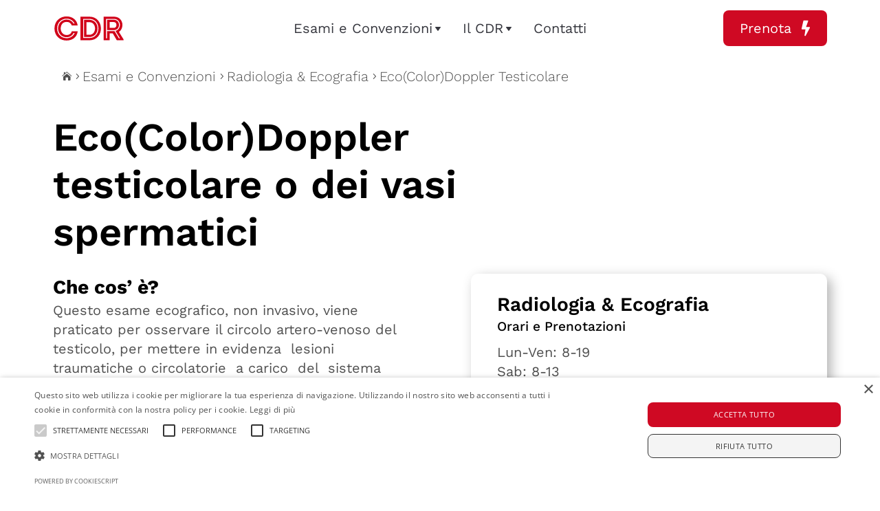

--- FILE ---
content_type: text/html; charset=UTF-8
request_url: https://cdrstudimedici.it/esami-e-convenzioni/radiologia/ecd-testicolare/
body_size: 57818
content:
<!DOCTYPE html>
<html lang="en-GB" prefix="og: http://ogp.me/ns#">
<head>
<meta charset="UTF-8" />
<title>Eco(Color)Doppler Testicolare &#124; CDR Studi Medici</title>


<!-- SEO by Squirrly SEO 12.4.04 - https://plugin.squirrly.co/ -->

<meta name="robots" content="index,follow">
<meta name="googlebot" content="index,follow,max-snippet:-1,max-image-preview:large,max-video-preview:-1">
<meta name="bingbot" content="index,follow,max-snippet:-1,max-image-preview:large,max-video-preview:-1">

<meta name="description" content="Eco(Color)Doppler testicolare o dei vasi spermatici Che cos&#039; è? Questo esame ecografico, non invasivo, viene praticato per osservare il circolo artero-venoso del testicolo, per mettere in evidenza  lesioni traumatiche o circolatorie  a carico  del  sistema arterioso o venoso, come trombi, varicocele," />
<link rel="canonical" href="https://cdrstudimedici.it/esami-e-convenzioni/radiologia/ecd-testicolare/" />
<link rel="alternate" type="application/rss+xml" href="https://cdrstudimedici.it/sitemap.xml" />

<meta property="og:url" content="https://cdrstudimedici.it/esami-e-convenzioni/radiologia/ecd-testicolare/" />
<meta property="og:title" content="Eco(Color)Doppler Testicolare &#124; CDR Studi Medici" />
<meta property="og:description" content="Eco(Color)Doppler testicolare o dei vasi spermatici Che cos&#039; è? Questo esame ecografico, non invasivo, viene praticato per osservare il circolo artero-venoso del testicolo, per mettere in" />
<meta property="og:type" content="website" />
<meta property="og:site_name" content="CDR Studi Medici" />
<meta property="og:locale" content="en_GB" />

<meta property="twitter:url" content="https://cdrstudimedici.it/esami-e-convenzioni/radiologia/ecd-testicolare/" />
<meta property="twitter:title" content="Eco(Color)Doppler Testicolare &#124; CDR Studi Medici" />
<meta property="twitter:description" content="Eco(Color)Doppler testicolare o dei vasi spermatici Che cos&#039; è? Questo esame ecografico, non invasivo, viene praticato per osservare il circolo artero-venoso del testicolo, per mettere in evidenza  lesioni traumatiche o circolatorie  a carico  del  sistema arterioso o veno" />
<meta property="twitter:domain" content="CDR Studi Medici" />
<meta property="twitter:card" content="summary_large_image" />
<meta property="twitter:creator" content="@twitter" />
<meta property="twitter:site" content="@twitter" />
<script type="application/ld+json">{"@context":"https://schema.org","@graph":[{"@type":"WebSite","@id":"https://cdrstudimedici.it/esami-e-convenzioni/radiologia/ecd-testicolare/#WebSite","url":"https://cdrstudimedici.it/esami-e-convenzioni/radiologia/ecd-testicolare/","name":"Eco(Color)Doppler Testicolare &#124; CDR Studi Medici | CDR Studi Medici","headline":"Eco(Color)Doppler Testicolare &#124; CDR Studi Medici | CDR Studi Medici","description":"Eco(Color)Doppler testicolare o dei vasi spermatici Che cos&#039; \u00e8? Questo esame ecografico, non invasivo, viene praticato per osservare il circolo artero-venoso del testicolo, per mettere in evidenza \u00a0lesioni traumatiche o circolatorie \u00a0a carico \u00a0del \u00a0sistema arterioso o venoso, come trombi, varicocele,","mainEntityOfPage":{"@type":"WebPage","url":"https://cdrstudimedici.it/esami-e-convenzioni/radiologia/ecd-testicolare/"},"datePublished":"2013-04-23T15:55:00+01:00","dateModified":"2021-06-08T00:09:00+01:00","potentialAction":{"@type":"SearchAction","target":"https://cdrstudimedici.it/?s={search_term_string}","query-input":"required name=search_term_string"},"author":{"@type":"Person","@id":"https://cdrstudimedici.it/author/cdrstudimedici/#9c44b4c30a","url":"https://cdrstudimedici.it/author/cdrstudimedici/","name":"cdrstudimedici"},"publisher":{"@id":"https://cdrstudimedici.it#organization"}}]}</script>
<!-- /SEO by Squirrly SEO - WordPress SEO Plugin -->



	
<meta http-equiv="X-UA-Compatible" content="IE=edge">
	<link rel="pingback" href="https://cdrstudimedici.it/xmlrpc.php" />

	<script type="text/javascript">
		document.documentElement.className = 'js';
	</script>
	
	
<link rel='preconnect' href='//www.googletagmanager.com' />
<link rel='preconnect' href='//cdn.cookie-script.com' />
<link rel='dns-prefetch' href='//cdn.cookie-script.com' />

<link rel="preconnect" href="https://fonts.gstatic.com" crossorigin /><style id="et-divi-open-sans-inline-css">/* Original: https://ejw377drhun.exactdn.com/easyio-fonts/css?family=Open+Sans:300italic,400italic,600italic,700italic,800italic,400,300,600,700,800&#038;subset=latin,latin-ext&#038;display=swap *//* User Agent: Mozilla/5.0 (Unknown; Linux x86_64) AppleWebKit/538.1 (KHTML, like Gecko) Safari/538.1 Daum/4.1 */@font-face {font-family: 'Open Sans';font-style: italic;font-weight: 300;font-stretch: normal;font-display: swap;src: url(https://ejw377drhun.exactdn.com/easyio-gfont/s/opensans/v44/memQYaGs126MiZpBA-UFUIcVXSCEkx2cmqvXlWq8tWZ0Pw86hd0Rk5hkWV4exQ.ttf) format('truetype');}@font-face {font-family: 'Open Sans';font-style: italic;font-weight: 400;font-stretch: normal;font-display: swap;src: url(https://ejw377drhun.exactdn.com/easyio-gfont/s/opensans/v44/memQYaGs126MiZpBA-UFUIcVXSCEkx2cmqvXlWq8tWZ0Pw86hd0Rk8ZkWV4exQ.ttf) format('truetype');}@font-face {font-family: 'Open Sans';font-style: italic;font-weight: 600;font-stretch: normal;font-display: swap;src: url(https://ejw377drhun.exactdn.com/easyio-gfont/s/opensans/v44/memQYaGs126MiZpBA-UFUIcVXSCEkx2cmqvXlWq8tWZ0Pw86hd0RkxhjWV4exQ.ttf) format('truetype');}@font-face {font-family: 'Open Sans';font-style: italic;font-weight: 700;font-stretch: normal;font-display: swap;src: url(https://ejw377drhun.exactdn.com/easyio-gfont/s/opensans/v44/memQYaGs126MiZpBA-UFUIcVXSCEkx2cmqvXlWq8tWZ0Pw86hd0RkyFjWV4exQ.ttf) format('truetype');}@font-face {font-family: 'Open Sans';font-style: italic;font-weight: 800;font-stretch: normal;font-display: swap;src: url(https://ejw377drhun.exactdn.com/easyio-gfont/s/opensans/v44/memQYaGs126MiZpBA-UFUIcVXSCEkx2cmqvXlWq8tWZ0Pw86hd0Rk0ZjWV4exQ.ttf) format('truetype');}@font-face {font-family: 'Open Sans';font-style: normal;font-weight: 300;font-stretch: normal;font-display: swap;src: url(https://ejw377drhun.exactdn.com/easyio-gfont/s/opensans/v44/memSYaGs126MiZpBA-UvWbX2vVnXBbObj2OVZyOOSr4dVJWUgsiH0B4uaVc.ttf) format('truetype');}@font-face {font-family: 'Open Sans';font-style: normal;font-weight: 400;font-stretch: normal;font-display: swap;src: url(https://ejw377drhun.exactdn.com/easyio-gfont/s/opensans/v44/memSYaGs126MiZpBA-UvWbX2vVnXBbObj2OVZyOOSr4dVJWUgsjZ0B4uaVc.ttf) format('truetype');}@font-face {font-family: 'Open Sans';font-style: normal;font-weight: 600;font-stretch: normal;font-display: swap;src: url(https://ejw377drhun.exactdn.com/easyio-gfont/s/opensans/v44/memSYaGs126MiZpBA-UvWbX2vVnXBbObj2OVZyOOSr4dVJWUgsgH1x4uaVc.ttf) format('truetype');}@font-face {font-family: 'Open Sans';font-style: normal;font-weight: 700;font-stretch: normal;font-display: swap;src: url(https://ejw377drhun.exactdn.com/easyio-gfont/s/opensans/v44/memSYaGs126MiZpBA-UvWbX2vVnXBbObj2OVZyOOSr4dVJWUgsg-1x4uaVc.ttf) format('truetype');}@font-face {font-family: 'Open Sans';font-style: normal;font-weight: 800;font-stretch: normal;font-display: swap;src: url(https://ejw377drhun.exactdn.com/easyio-gfont/s/opensans/v44/memSYaGs126MiZpBA-UvWbX2vVnXBbObj2OVZyOOSr4dVJWUgshZ1x4uaVc.ttf) format('truetype');}/* User Agent: Mozilla/5.0 (Windows NT 6.1; WOW64; rv:27.0) Gecko/20100101 Firefox/27.0 */@font-face {font-family: 'Open Sans';font-style: italic;font-weight: 300;font-stretch: normal;font-display: swap;src: url(https://ejw377drhun.exactdn.com/easyio-gfont/s/opensans/v44/memQYaGs126MiZpBA-UFUIcVXSCEkx2cmqvXlWq8tWZ0Pw86hd0Rk5hkWV4exg.woff) format('woff');}@font-face {font-family: 'Open Sans';font-style: italic;font-weight: 400;font-stretch: normal;font-display: swap;src: url(https://ejw377drhun.exactdn.com/easyio-gfont/s/opensans/v44/memQYaGs126MiZpBA-UFUIcVXSCEkx2cmqvXlWq8tWZ0Pw86hd0Rk8ZkWV4exg.woff) format('woff');}@font-face {font-family: 'Open Sans';font-style: italic;font-weight: 600;font-stretch: normal;font-display: swap;src: url(https://ejw377drhun.exactdn.com/easyio-gfont/s/opensans/v44/memQYaGs126MiZpBA-UFUIcVXSCEkx2cmqvXlWq8tWZ0Pw86hd0RkxhjWV4exg.woff) format('woff');}@font-face {font-family: 'Open Sans';font-style: italic;font-weight: 700;font-stretch: normal;font-display: swap;src: url(https://ejw377drhun.exactdn.com/easyio-gfont/s/opensans/v44/memQYaGs126MiZpBA-UFUIcVXSCEkx2cmqvXlWq8tWZ0Pw86hd0RkyFjWV4exg.woff) format('woff');}@font-face {font-family: 'Open Sans';font-style: italic;font-weight: 800;font-stretch: normal;font-display: swap;src: url(https://ejw377drhun.exactdn.com/easyio-gfont/s/opensans/v44/memQYaGs126MiZpBA-UFUIcVXSCEkx2cmqvXlWq8tWZ0Pw86hd0Rk0ZjWV4exg.woff) format('woff');}@font-face {font-family: 'Open Sans';font-style: normal;font-weight: 300;font-stretch: normal;font-display: swap;src: url(https://ejw377drhun.exactdn.com/easyio-gfont/s/opensans/v44/memSYaGs126MiZpBA-UvWbX2vVnXBbObj2OVZyOOSr4dVJWUgsiH0B4uaVQ.woff) format('woff');}@font-face {font-family: 'Open Sans';font-style: normal;font-weight: 400;font-stretch: normal;font-display: swap;src: url(https://ejw377drhun.exactdn.com/easyio-gfont/s/opensans/v44/memSYaGs126MiZpBA-UvWbX2vVnXBbObj2OVZyOOSr4dVJWUgsjZ0B4uaVQ.woff) format('woff');}@font-face {font-family: 'Open Sans';font-style: normal;font-weight: 600;font-stretch: normal;font-display: swap;src: url(https://ejw377drhun.exactdn.com/easyio-gfont/s/opensans/v44/memSYaGs126MiZpBA-UvWbX2vVnXBbObj2OVZyOOSr4dVJWUgsgH1x4uaVQ.woff) format('woff');}@font-face {font-family: 'Open Sans';font-style: normal;font-weight: 700;font-stretch: normal;font-display: swap;src: url(https://ejw377drhun.exactdn.com/easyio-gfont/s/opensans/v44/memSYaGs126MiZpBA-UvWbX2vVnXBbObj2OVZyOOSr4dVJWUgsg-1x4uaVQ.woff) format('woff');}@font-face {font-family: 'Open Sans';font-style: normal;font-weight: 800;font-stretch: normal;font-display: swap;src: url(https://ejw377drhun.exactdn.com/easyio-gfont/s/opensans/v44/memSYaGs126MiZpBA-UvWbX2vVnXBbObj2OVZyOOSr4dVJWUgshZ1x4uaVQ.woff) format('woff');}/* User Agent: Mozilla/5.0 (Windows NT 6.3; rv:39.0) Gecko/20100101 Firefox/39.0 */@font-face {font-family: 'Open Sans';font-style: italic;font-weight: 300;font-stretch: normal;font-display: swap;src: url(https://ejw377drhun.exactdn.com/easyio-gfont/s/opensans/v44/memQYaGs126MiZpBA-UFUIcVXSCEkx2cmqvXlWq8tWZ0Pw86hd0Rk5hkWV4ewA.woff2) format('woff2');}@font-face {font-family: 'Open Sans';font-style: italic;font-weight: 400;font-stretch: normal;font-display: swap;src: url(https://ejw377drhun.exactdn.com/easyio-gfont/s/opensans/v44/memQYaGs126MiZpBA-UFUIcVXSCEkx2cmqvXlWq8tWZ0Pw86hd0Rk8ZkWV4ewA.woff2) format('woff2');}@font-face {font-family: 'Open Sans';font-style: italic;font-weight: 600;font-stretch: normal;font-display: swap;src: url(https://ejw377drhun.exactdn.com/easyio-gfont/s/opensans/v44/memQYaGs126MiZpBA-UFUIcVXSCEkx2cmqvXlWq8tWZ0Pw86hd0RkxhjWV4ewA.woff2) format('woff2');}@font-face {font-family: 'Open Sans';font-style: italic;font-weight: 700;font-stretch: normal;font-display: swap;src: url(https://ejw377drhun.exactdn.com/easyio-gfont/s/opensans/v44/memQYaGs126MiZpBA-UFUIcVXSCEkx2cmqvXlWq8tWZ0Pw86hd0RkyFjWV4ewA.woff2) format('woff2');}@font-face {font-family: 'Open Sans';font-style: italic;font-weight: 800;font-stretch: normal;font-display: swap;src: url(https://ejw377drhun.exactdn.com/easyio-gfont/s/opensans/v44/memQYaGs126MiZpBA-UFUIcVXSCEkx2cmqvXlWq8tWZ0Pw86hd0Rk0ZjWV4ewA.woff2) format('woff2');}@font-face {font-family: 'Open Sans';font-style: normal;font-weight: 300;font-stretch: normal;font-display: swap;src: url(https://ejw377drhun.exactdn.com/easyio-gfont/s/opensans/v44/memSYaGs126MiZpBA-UvWbX2vVnXBbObj2OVZyOOSr4dVJWUgsiH0B4uaVI.woff2) format('woff2');}@font-face {font-family: 'Open Sans';font-style: normal;font-weight: 400;font-stretch: normal;font-display: swap;src: url(https://ejw377drhun.exactdn.com/easyio-gfont/s/opensans/v44/memSYaGs126MiZpBA-UvWbX2vVnXBbObj2OVZyOOSr4dVJWUgsjZ0B4uaVI.woff2) format('woff2');}@font-face {font-family: 'Open Sans';font-style: normal;font-weight: 600;font-stretch: normal;font-display: swap;src: url(https://ejw377drhun.exactdn.com/easyio-gfont/s/opensans/v44/memSYaGs126MiZpBA-UvWbX2vVnXBbObj2OVZyOOSr4dVJWUgsgH1x4uaVI.woff2) format('woff2');}@font-face {font-family: 'Open Sans';font-style: normal;font-weight: 700;font-stretch: normal;font-display: swap;src: url(https://ejw377drhun.exactdn.com/easyio-gfont/s/opensans/v44/memSYaGs126MiZpBA-UvWbX2vVnXBbObj2OVZyOOSr4dVJWUgsg-1x4uaVI.woff2) format('woff2');}@font-face {font-family: 'Open Sans';font-style: normal;font-weight: 800;font-stretch: normal;font-display: swap;src: url(https://ejw377drhun.exactdn.com/easyio-gfont/s/opensans/v44/memSYaGs126MiZpBA-UvWbX2vVnXBbObj2OVZyOOSr4dVJWUgshZ1x4uaVI.woff2) format('woff2');}</style><style id="et-builder-googlefonts-cached-inline">/* Original: https://ejw377drhun.exactdn.com/easyio-fonts/css?family=Work+Sans:100,200,300,regular,500,600,700,800,900,100italic,200italic,300italic,italic,500italic,600italic,700italic,800italic,900italic&#038;subset=latin,latin-ext&#038;display=swap *//* User Agent: Mozilla/5.0 (Unknown; Linux x86_64) AppleWebKit/538.1 (KHTML, like Gecko) Safari/538.1 Daum/4.1 */@font-face {font-family: 'Work Sans';font-style: italic;font-weight: 100;font-display: swap;src: url(https://ejw377drhun.exactdn.com/easyio-gfont/s/worksans/v24/QGY9z_wNahGAdqQ43Rh_ebrnlwyYfEPxPoGU3mo5qofd.ttf) format('truetype');}@font-face {font-family: 'Work Sans';font-style: italic;font-weight: 200;font-display: swap;src: url(https://ejw377drhun.exactdn.com/easyio-gfont/s/worksans/v24/QGY9z_wNahGAdqQ43Rh_ebrnlwyYfEPxPoGUXms5qofd.ttf) format('truetype');}@font-face {font-family: 'Work Sans';font-style: italic;font-weight: 300;font-display: swap;src: url(https://ejw377drhun.exactdn.com/easyio-gfont/s/worksans/v24/QGY9z_wNahGAdqQ43Rh_ebrnlwyYfEPxPoGUgGs5qofd.ttf) format('truetype');}@font-face {font-family: 'Work Sans';font-style: italic;font-weight: 400;font-display: swap;src: url(https://ejw377drhun.exactdn.com/easyio-gfont/s/worksans/v24/QGY9z_wNahGAdqQ43Rh_ebrnlwyYfEPxPoGU3ms5qofd.ttf) format('truetype');}@font-face {font-family: 'Work Sans';font-style: italic;font-weight: 500;font-display: swap;src: url(https://ejw377drhun.exactdn.com/easyio-gfont/s/worksans/v24/QGY9z_wNahGAdqQ43Rh_ebrnlwyYfEPxPoGU7Gs5qofd.ttf) format('truetype');}@font-face {font-family: 'Work Sans';font-style: italic;font-weight: 600;font-display: swap;src: url(https://ejw377drhun.exactdn.com/easyio-gfont/s/worksans/v24/QGY9z_wNahGAdqQ43Rh_ebrnlwyYfEPxPoGUAGw5qofd.ttf) format('truetype');}@font-face {font-family: 'Work Sans';font-style: italic;font-weight: 700;font-display: swap;src: url(https://ejw377drhun.exactdn.com/easyio-gfont/s/worksans/v24/QGY9z_wNahGAdqQ43Rh_ebrnlwyYfEPxPoGUOWw5qofd.ttf) format('truetype');}@font-face {font-family: 'Work Sans';font-style: italic;font-weight: 800;font-display: swap;src: url(https://ejw377drhun.exactdn.com/easyio-gfont/s/worksans/v24/QGY9z_wNahGAdqQ43Rh_ebrnlwyYfEPxPoGUXmw5qofd.ttf) format('truetype');}@font-face {font-family: 'Work Sans';font-style: italic;font-weight: 900;font-display: swap;src: url(https://ejw377drhun.exactdn.com/easyio-gfont/s/worksans/v24/QGY9z_wNahGAdqQ43Rh_ebrnlwyYfEPxPoGUd2w5qofd.ttf) format('truetype');}@font-face {font-family: 'Work Sans';font-style: normal;font-weight: 100;font-display: swap;src: url(https://ejw377drhun.exactdn.com/easyio-gfont/s/worksans/v24/QGY_z_wNahGAdqQ43RhVcIgYT2Xz5u32K0nWBiEJow.ttf) format('truetype');}@font-face {font-family: 'Work Sans';font-style: normal;font-weight: 200;font-display: swap;src: url(https://ejw377drhun.exactdn.com/easyio-gfont/s/worksans/v24/QGY_z_wNahGAdqQ43RhVcIgYT2Xz5u32K8nXBiEJow.ttf) format('truetype');}@font-face {font-family: 'Work Sans';font-style: normal;font-weight: 300;font-display: swap;src: url(https://ejw377drhun.exactdn.com/easyio-gfont/s/worksans/v24/QGY_z_wNahGAdqQ43RhVcIgYT2Xz5u32KxfXBiEJow.ttf) format('truetype');}@font-face {font-family: 'Work Sans';font-style: normal;font-weight: 400;font-display: swap;src: url(https://ejw377drhun.exactdn.com/easyio-gfont/s/worksans/v24/QGY_z_wNahGAdqQ43RhVcIgYT2Xz5u32K0nXBiEJow.ttf) format('truetype');}@font-face {font-family: 'Work Sans';font-style: normal;font-weight: 500;font-display: swap;src: url(https://ejw377drhun.exactdn.com/easyio-gfont/s/worksans/v24/QGY_z_wNahGAdqQ43RhVcIgYT2Xz5u32K3vXBiEJow.ttf) format('truetype');}@font-face {font-family: 'Work Sans';font-style: normal;font-weight: 600;font-display: swap;src: url(https://ejw377drhun.exactdn.com/easyio-gfont/s/worksans/v24/QGY_z_wNahGAdqQ43RhVcIgYT2Xz5u32K5fQBiEJow.ttf) format('truetype');}@font-face {font-family: 'Work Sans';font-style: normal;font-weight: 700;font-display: swap;src: url(https://ejw377drhun.exactdn.com/easyio-gfont/s/worksans/v24/QGY_z_wNahGAdqQ43RhVcIgYT2Xz5u32K67QBiEJow.ttf) format('truetype');}@font-face {font-family: 'Work Sans';font-style: normal;font-weight: 800;font-display: swap;src: url(https://ejw377drhun.exactdn.com/easyio-gfont/s/worksans/v24/QGY_z_wNahGAdqQ43RhVcIgYT2Xz5u32K8nQBiEJow.ttf) format('truetype');}@font-face {font-family: 'Work Sans';font-style: normal;font-weight: 900;font-display: swap;src: url(https://ejw377drhun.exactdn.com/easyio-gfont/s/worksans/v24/QGY_z_wNahGAdqQ43RhVcIgYT2Xz5u32K-DQBiEJow.ttf) format('truetype');}/* User Agent: Mozilla/5.0 (Windows NT 6.1; WOW64; rv:27.0) Gecko/20100101 Firefox/27.0 */@font-face {font-family: 'Work Sans';font-style: italic;font-weight: 100;font-display: swap;src: url(https://ejw377drhun.exactdn.com/easyio-gfont/s/worksans/v24/QGY9z_wNahGAdqQ43Rh_ebrnlwyYfEPxPoGU3mo5qofe.woff) format('woff');}@font-face {font-family: 'Work Sans';font-style: italic;font-weight: 200;font-display: swap;src: url(https://ejw377drhun.exactdn.com/easyio-gfont/s/worksans/v24/QGY9z_wNahGAdqQ43Rh_ebrnlwyYfEPxPoGUXms5qofe.woff) format('woff');}@font-face {font-family: 'Work Sans';font-style: italic;font-weight: 300;font-display: swap;src: url(https://ejw377drhun.exactdn.com/easyio-gfont/s/worksans/v24/QGY9z_wNahGAdqQ43Rh_ebrnlwyYfEPxPoGUgGs5qofe.woff) format('woff');}@font-face {font-family: 'Work Sans';font-style: italic;font-weight: 400;font-display: swap;src: url(https://ejw377drhun.exactdn.com/easyio-gfont/s/worksans/v24/QGY9z_wNahGAdqQ43Rh_ebrnlwyYfEPxPoGU3ms5qofe.woff) format('woff');}@font-face {font-family: 'Work Sans';font-style: italic;font-weight: 500;font-display: swap;src: url(https://ejw377drhun.exactdn.com/easyio-gfont/s/worksans/v24/QGY9z_wNahGAdqQ43Rh_ebrnlwyYfEPxPoGU7Gs5qofe.woff) format('woff');}@font-face {font-family: 'Work Sans';font-style: italic;font-weight: 600;font-display: swap;src: url(https://ejw377drhun.exactdn.com/easyio-gfont/s/worksans/v24/QGY9z_wNahGAdqQ43Rh_ebrnlwyYfEPxPoGUAGw5qofe.woff) format('woff');}@font-face {font-family: 'Work Sans';font-style: italic;font-weight: 700;font-display: swap;src: url(https://ejw377drhun.exactdn.com/easyio-gfont/s/worksans/v24/QGY9z_wNahGAdqQ43Rh_ebrnlwyYfEPxPoGUOWw5qofe.woff) format('woff');}@font-face {font-family: 'Work Sans';font-style: italic;font-weight: 800;font-display: swap;src: url(https://ejw377drhun.exactdn.com/easyio-gfont/s/worksans/v24/QGY9z_wNahGAdqQ43Rh_ebrnlwyYfEPxPoGUXmw5qofe.woff) format('woff');}@font-face {font-family: 'Work Sans';font-style: italic;font-weight: 900;font-display: swap;src: url(https://ejw377drhun.exactdn.com/easyio-gfont/s/worksans/v24/QGY9z_wNahGAdqQ43Rh_ebrnlwyYfEPxPoGUd2w5qofe.woff) format('woff');}@font-face {font-family: 'Work Sans';font-style: normal;font-weight: 100;font-display: swap;src: url(https://ejw377drhun.exactdn.com/easyio-gfont/s/worksans/v24/QGY_z_wNahGAdqQ43RhVcIgYT2Xz5u32K0nWBiEJoA.woff) format('woff');}@font-face {font-family: 'Work Sans';font-style: normal;font-weight: 200;font-display: swap;src: url(https://ejw377drhun.exactdn.com/easyio-gfont/s/worksans/v24/QGY_z_wNahGAdqQ43RhVcIgYT2Xz5u32K8nXBiEJoA.woff) format('woff');}@font-face {font-family: 'Work Sans';font-style: normal;font-weight: 300;font-display: swap;src: url(https://ejw377drhun.exactdn.com/easyio-gfont/s/worksans/v24/QGY_z_wNahGAdqQ43RhVcIgYT2Xz5u32KxfXBiEJoA.woff) format('woff');}@font-face {font-family: 'Work Sans';font-style: normal;font-weight: 400;font-display: swap;src: url(https://ejw377drhun.exactdn.com/easyio-gfont/s/worksans/v24/QGY_z_wNahGAdqQ43RhVcIgYT2Xz5u32K0nXBiEJoA.woff) format('woff');}@font-face {font-family: 'Work Sans';font-style: normal;font-weight: 500;font-display: swap;src: url(https://ejw377drhun.exactdn.com/easyio-gfont/s/worksans/v24/QGY_z_wNahGAdqQ43RhVcIgYT2Xz5u32K3vXBiEJoA.woff) format('woff');}@font-face {font-family: 'Work Sans';font-style: normal;font-weight: 600;font-display: swap;src: url(https://ejw377drhun.exactdn.com/easyio-gfont/s/worksans/v24/QGY_z_wNahGAdqQ43RhVcIgYT2Xz5u32K5fQBiEJoA.woff) format('woff');}@font-face {font-family: 'Work Sans';font-style: normal;font-weight: 700;font-display: swap;src: url(https://ejw377drhun.exactdn.com/easyio-gfont/s/worksans/v24/QGY_z_wNahGAdqQ43RhVcIgYT2Xz5u32K67QBiEJoA.woff) format('woff');}@font-face {font-family: 'Work Sans';font-style: normal;font-weight: 800;font-display: swap;src: url(https://ejw377drhun.exactdn.com/easyio-gfont/s/worksans/v24/QGY_z_wNahGAdqQ43RhVcIgYT2Xz5u32K8nQBiEJoA.woff) format('woff');}@font-face {font-family: 'Work Sans';font-style: normal;font-weight: 900;font-display: swap;src: url(https://ejw377drhun.exactdn.com/easyio-gfont/s/worksans/v24/QGY_z_wNahGAdqQ43RhVcIgYT2Xz5u32K-DQBiEJoA.woff) format('woff');}/* User Agent: Mozilla/5.0 (Windows NT 6.3; rv:39.0) Gecko/20100101 Firefox/39.0 */@font-face {font-family: 'Work Sans';font-style: italic;font-weight: 100;font-display: swap;src: url(https://ejw377drhun.exactdn.com/easyio-gfont/s/worksans/v24/QGY9z_wNahGAdqQ43Rh_ebrnlwyYfEPxPoGU3mo5qofY.woff2) format('woff2');}@font-face {font-family: 'Work Sans';font-style: italic;font-weight: 200;font-display: swap;src: url(https://ejw377drhun.exactdn.com/easyio-gfont/s/worksans/v24/QGY9z_wNahGAdqQ43Rh_ebrnlwyYfEPxPoGUXms5qofY.woff2) format('woff2');}@font-face {font-family: 'Work Sans';font-style: italic;font-weight: 300;font-display: swap;src: url(https://ejw377drhun.exactdn.com/easyio-gfont/s/worksans/v24/QGY9z_wNahGAdqQ43Rh_ebrnlwyYfEPxPoGUgGs5qofY.woff2) format('woff2');}@font-face {font-family: 'Work Sans';font-style: italic;font-weight: 400;font-display: swap;src: url(https://ejw377drhun.exactdn.com/easyio-gfont/s/worksans/v24/QGY9z_wNahGAdqQ43Rh_ebrnlwyYfEPxPoGU3ms5qofY.woff2) format('woff2');}@font-face {font-family: 'Work Sans';font-style: italic;font-weight: 500;font-display: swap;src: url(https://ejw377drhun.exactdn.com/easyio-gfont/s/worksans/v24/QGY9z_wNahGAdqQ43Rh_ebrnlwyYfEPxPoGU7Gs5qofY.woff2) format('woff2');}@font-face {font-family: 'Work Sans';font-style: italic;font-weight: 600;font-display: swap;src: url(https://ejw377drhun.exactdn.com/easyio-gfont/s/worksans/v24/QGY9z_wNahGAdqQ43Rh_ebrnlwyYfEPxPoGUAGw5qofY.woff2) format('woff2');}@font-face {font-family: 'Work Sans';font-style: italic;font-weight: 700;font-display: swap;src: url(https://ejw377drhun.exactdn.com/easyio-gfont/s/worksans/v24/QGY9z_wNahGAdqQ43Rh_ebrnlwyYfEPxPoGUOWw5qofY.woff2) format('woff2');}@font-face {font-family: 'Work Sans';font-style: italic;font-weight: 800;font-display: swap;src: url(https://ejw377drhun.exactdn.com/easyio-gfont/s/worksans/v24/QGY9z_wNahGAdqQ43Rh_ebrnlwyYfEPxPoGUXmw5qofY.woff2) format('woff2');}@font-face {font-family: 'Work Sans';font-style: italic;font-weight: 900;font-display: swap;src: url(https://ejw377drhun.exactdn.com/easyio-gfont/s/worksans/v24/QGY9z_wNahGAdqQ43Rh_ebrnlwyYfEPxPoGUd2w5qofY.woff2) format('woff2');}@font-face {font-family: 'Work Sans';font-style: normal;font-weight: 100;font-display: swap;src: url(https://ejw377drhun.exactdn.com/easyio-gfont/s/worksans/v24/QGY_z_wNahGAdqQ43RhVcIgYT2Xz5u32K0nWBiEJpg.woff2) format('woff2');}@font-face {font-family: 'Work Sans';font-style: normal;font-weight: 200;font-display: swap;src: url(https://ejw377drhun.exactdn.com/easyio-gfont/s/worksans/v24/QGY_z_wNahGAdqQ43RhVcIgYT2Xz5u32K8nXBiEJpg.woff2) format('woff2');}@font-face {font-family: 'Work Sans';font-style: normal;font-weight: 300;font-display: swap;src: url(https://ejw377drhun.exactdn.com/easyio-gfont/s/worksans/v24/QGY_z_wNahGAdqQ43RhVcIgYT2Xz5u32KxfXBiEJpg.woff2) format('woff2');}@font-face {font-family: 'Work Sans';font-style: normal;font-weight: 400;font-display: swap;src: url(https://ejw377drhun.exactdn.com/easyio-gfont/s/worksans/v24/QGY_z_wNahGAdqQ43RhVcIgYT2Xz5u32K0nXBiEJpg.woff2) format('woff2');}@font-face {font-family: 'Work Sans';font-style: normal;font-weight: 500;font-display: swap;src: url(https://ejw377drhun.exactdn.com/easyio-gfont/s/worksans/v24/QGY_z_wNahGAdqQ43RhVcIgYT2Xz5u32K3vXBiEJpg.woff2) format('woff2');}@font-face {font-family: 'Work Sans';font-style: normal;font-weight: 600;font-display: swap;src: url(https://ejw377drhun.exactdn.com/easyio-gfont/s/worksans/v24/QGY_z_wNahGAdqQ43RhVcIgYT2Xz5u32K5fQBiEJpg.woff2) format('woff2');}@font-face {font-family: 'Work Sans';font-style: normal;font-weight: 700;font-display: swap;src: url(https://ejw377drhun.exactdn.com/easyio-gfont/s/worksans/v24/QGY_z_wNahGAdqQ43RhVcIgYT2Xz5u32K67QBiEJpg.woff2) format('woff2');}@font-face {font-family: 'Work Sans';font-style: normal;font-weight: 800;font-display: swap;src: url(https://ejw377drhun.exactdn.com/easyio-gfont/s/worksans/v24/QGY_z_wNahGAdqQ43RhVcIgYT2Xz5u32K8nQBiEJpg.woff2) format('woff2');}@font-face {font-family: 'Work Sans';font-style: normal;font-weight: 900;font-display: swap;src: url(https://ejw377drhun.exactdn.com/easyio-gfont/s/worksans/v24/QGY_z_wNahGAdqQ43RhVcIgYT2Xz5u32K-DQBiEJpg.woff2) format('woff2');}</style><script type='text/javascript' charset='UTF-8' data-cs-platform='wordpress' src='https://cdn.cookie-script.com/s/613f75ee1f8fd9c42325bc3bf14b9367.js' id='cookie_script-js-with' defer></script><style id='swis-critical-css'>@charset UTF-8;@font-face{font-family:'Open Sans';font-style:italic;font-weight:300;font-stretch:normal;font-display:swap;src:url(https://ejw377drhun.exactdn.com/easyio-gfont/s/opensans/v40/memQYaGs126MiZpBA-UFUIcVXSCEkx2cmqvXlWq8tWZ0Pw86hd0Rk5hkWV4exQ.ttf) format('truetype')}@font-face{font-family:'Open Sans';font-style:italic;font-weight:400;font-stretch:normal;font-display:swap;src:url(https://ejw377drhun.exactdn.com/easyio-gfont/s/opensans/v40/memQYaGs126MiZpBA-UFUIcVXSCEkx2cmqvXlWq8tWZ0Pw86hd0Rk8ZkWV4exQ.ttf) format('truetype')}@font-face{font-family:'Open Sans';font-style:italic;font-weight:600;font-stretch:normal;font-display:swap;src:url(https://ejw377drhun.exactdn.com/easyio-gfont/s/opensans/v40/memQYaGs126MiZpBA-UFUIcVXSCEkx2cmqvXlWq8tWZ0Pw86hd0RkxhjWV4exQ.ttf) format('truetype')}@font-face{font-family:'Open Sans';font-style:italic;font-weight:700;font-stretch:normal;font-display:swap;src:url(https://ejw377drhun.exactdn.com/easyio-gfont/s/opensans/v40/memQYaGs126MiZpBA-UFUIcVXSCEkx2cmqvXlWq8tWZ0Pw86hd0RkyFjWV4exQ.ttf) format('truetype')}@font-face{font-family:'Open Sans';font-style:italic;font-weight:800;font-stretch:normal;font-display:swap;src:url(https://ejw377drhun.exactdn.com/easyio-gfont/s/opensans/v40/memQYaGs126MiZpBA-UFUIcVXSCEkx2cmqvXlWq8tWZ0Pw86hd0Rk0ZjWV4exQ.ttf) format('truetype')}@font-face{font-family:'Open Sans';font-style:normal;font-weight:300;font-stretch:normal;font-display:swap;src:url(https://ejw377drhun.exactdn.com/easyio-gfont/s/opensans/v40/memSYaGs126MiZpBA-UvWbX2vVnXBbObj2OVZyOOSr4dVJWUgsiH0B4uaVc.ttf) format('truetype')}@font-face{font-family:'Open Sans';font-style:normal;font-weight:400;font-stretch:normal;font-display:swap;src:url(https://ejw377drhun.exactdn.com/easyio-gfont/s/opensans/v40/memSYaGs126MiZpBA-UvWbX2vVnXBbObj2OVZyOOSr4dVJWUgsjZ0B4uaVc.ttf) format('truetype')}@font-face{font-family:'Open Sans';font-style:normal;font-weight:600;font-stretch:normal;font-display:swap;src:url(https://ejw377drhun.exactdn.com/easyio-gfont/s/opensans/v40/memSYaGs126MiZpBA-UvWbX2vVnXBbObj2OVZyOOSr4dVJWUgsgH1x4uaVc.ttf) format('truetype')}@font-face{font-family:'Open Sans';font-style:normal;font-weight:700;font-stretch:normal;font-display:swap;src:url(https://ejw377drhun.exactdn.com/easyio-gfont/s/opensans/v40/memSYaGs126MiZpBA-UvWbX2vVnXBbObj2OVZyOOSr4dVJWUgsg-1x4uaVc.ttf) format('truetype')}@font-face{font-family:'Open Sans';font-style:normal;font-weight:800;font-stretch:normal;font-display:swap;src:url(https://ejw377drhun.exactdn.com/easyio-gfont/s/opensans/v40/memSYaGs126MiZpBA-UvWbX2vVnXBbObj2OVZyOOSr4dVJWUgshZ1x4uaVc.ttf) format('truetype')}@font-face{font-family:'Open Sans';font-style:italic;font-weight:300;font-stretch:normal;font-display:swap;src:url(https://ejw377drhun.exactdn.com/easyio-gfont/s/opensans/v40/memQYaGs126MiZpBA-UFUIcVXSCEkx2cmqvXlWq8tWZ0Pw86hd0Rk5hkWV4exg.woff) format('woff')}@font-face{font-family:'Open Sans';font-style:italic;font-weight:400;font-stretch:normal;font-display:swap;src:url(https://ejw377drhun.exactdn.com/easyio-gfont/s/opensans/v40/memQYaGs126MiZpBA-UFUIcVXSCEkx2cmqvXlWq8tWZ0Pw86hd0Rk8ZkWV4exg.woff) format('woff')}@font-face{font-family:'Open Sans';font-style:italic;font-weight:600;font-stretch:normal;font-display:swap;src:url(https://ejw377drhun.exactdn.com/easyio-gfont/s/opensans/v40/memQYaGs126MiZpBA-UFUIcVXSCEkx2cmqvXlWq8tWZ0Pw86hd0RkxhjWV4exg.woff) format('woff')}@font-face{font-family:'Open Sans';font-style:italic;font-weight:700;font-stretch:normal;font-display:swap;src:url(https://ejw377drhun.exactdn.com/easyio-gfont/s/opensans/v40/memQYaGs126MiZpBA-UFUIcVXSCEkx2cmqvXlWq8tWZ0Pw86hd0RkyFjWV4exg.woff) format('woff')}@font-face{font-family:'Open Sans';font-style:italic;font-weight:800;font-stretch:normal;font-display:swap;src:url(https://ejw377drhun.exactdn.com/easyio-gfont/s/opensans/v40/memQYaGs126MiZpBA-UFUIcVXSCEkx2cmqvXlWq8tWZ0Pw86hd0Rk0ZjWV4exg.woff) format('woff')}@font-face{font-family:'Open Sans';font-style:normal;font-weight:300;font-stretch:normal;font-display:swap;src:url(https://ejw377drhun.exactdn.com/easyio-gfont/s/opensans/v40/memSYaGs126MiZpBA-UvWbX2vVnXBbObj2OVZyOOSr4dVJWUgsiH0B4uaVQ.woff) format('woff')}@font-face{font-family:'Open Sans';font-style:normal;font-weight:400;font-stretch:normal;font-display:swap;src:url(https://ejw377drhun.exactdn.com/easyio-gfont/s/opensans/v40/memSYaGs126MiZpBA-UvWbX2vVnXBbObj2OVZyOOSr4dVJWUgsjZ0B4uaVQ.woff) format('woff')}@font-face{font-family:'Open Sans';font-style:normal;font-weight:600;font-stretch:normal;font-display:swap;src:url(https://ejw377drhun.exactdn.com/easyio-gfont/s/opensans/v40/memSYaGs126MiZpBA-UvWbX2vVnXBbObj2OVZyOOSr4dVJWUgsgH1x4uaVQ.woff) format('woff')}@font-face{font-family:'Open Sans';font-style:normal;font-weight:700;font-stretch:normal;font-display:swap;src:url(https://ejw377drhun.exactdn.com/easyio-gfont/s/opensans/v40/memSYaGs126MiZpBA-UvWbX2vVnXBbObj2OVZyOOSr4dVJWUgsg-1x4uaVQ.woff) format('woff')}@font-face{font-family:'Open Sans';font-style:normal;font-weight:800;font-stretch:normal;font-display:swap;src:url(https://ejw377drhun.exactdn.com/easyio-gfont/s/opensans/v40/memSYaGs126MiZpBA-UvWbX2vVnXBbObj2OVZyOOSr4dVJWUgshZ1x4uaVQ.woff) format('woff')}@font-face{font-family:'Open Sans';font-style:italic;font-weight:300;font-stretch:normal;font-display:swap;src:url(https://ejw377drhun.exactdn.com/easyio-gfont/s/opensans/v40/memQYaGs126MiZpBA-UFUIcVXSCEkx2cmqvXlWq8tWZ0Pw86hd0Rk5hkWV4ewA.woff2) format('woff2')}@font-face{font-family:'Open Sans';font-style:italic;font-weight:400;font-stretch:normal;font-display:swap;src:url(https://ejw377drhun.exactdn.com/easyio-gfont/s/opensans/v40/memQYaGs126MiZpBA-UFUIcVXSCEkx2cmqvXlWq8tWZ0Pw86hd0Rk8ZkWV4ewA.woff2) format('woff2')}@font-face{font-family:'Open Sans';font-style:italic;font-weight:600;font-stretch:normal;font-display:swap;src:url(https://ejw377drhun.exactdn.com/easyio-gfont/s/opensans/v40/memQYaGs126MiZpBA-UFUIcVXSCEkx2cmqvXlWq8tWZ0Pw86hd0RkxhjWV4ewA.woff2) format('woff2')}@font-face{font-family:'Open Sans';font-style:italic;font-weight:700;font-stretch:normal;font-display:swap;src:url(https://ejw377drhun.exactdn.com/easyio-gfont/s/opensans/v40/memQYaGs126MiZpBA-UFUIcVXSCEkx2cmqvXlWq8tWZ0Pw86hd0RkyFjWV4ewA.woff2) format('woff2')}@font-face{font-family:'Open Sans';font-style:italic;font-weight:800;font-stretch:normal;font-display:swap;src:url(https://ejw377drhun.exactdn.com/easyio-gfont/s/opensans/v40/memQYaGs126MiZpBA-UFUIcVXSCEkx2cmqvXlWq8tWZ0Pw86hd0Rk0ZjWV4ewA.woff2) format('woff2')}@font-face{font-family:'Open Sans';font-style:normal;font-weight:300;font-stretch:normal;font-display:swap;src:url(https://ejw377drhun.exactdn.com/easyio-gfont/s/opensans/v40/memSYaGs126MiZpBA-UvWbX2vVnXBbObj2OVZyOOSr4dVJWUgsiH0B4uaVI.woff2) format('woff2')}@font-face{font-family:'Open Sans';font-style:normal;font-weight:400;font-stretch:normal;font-display:swap;src:url(https://ejw377drhun.exactdn.com/easyio-gfont/s/opensans/v40/memSYaGs126MiZpBA-UvWbX2vVnXBbObj2OVZyOOSr4dVJWUgsjZ0B4uaVI.woff2) format('woff2')}@font-face{font-family:'Open Sans';font-style:normal;font-weight:600;font-stretch:normal;font-display:swap;src:url(https://ejw377drhun.exactdn.com/easyio-gfont/s/opensans/v40/memSYaGs126MiZpBA-UvWbX2vVnXBbObj2OVZyOOSr4dVJWUgsgH1x4uaVI.woff2) format('woff2')}@font-face{font-family:'Open Sans';font-style:normal;font-weight:700;font-stretch:normal;font-display:swap;src:url(https://ejw377drhun.exactdn.com/easyio-gfont/s/opensans/v40/memSYaGs126MiZpBA-UvWbX2vVnXBbObj2OVZyOOSr4dVJWUgsg-1x4uaVI.woff2) format('woff2')}@font-face{font-family:'Open Sans';font-style:normal;font-weight:800;font-stretch:normal;font-display:swap;src:url(https://ejw377drhun.exactdn.com/easyio-gfont/s/opensans/v40/memSYaGs126MiZpBA-UvWbX2vVnXBbObj2OVZyOOSr4dVJWUgshZ1x4uaVI.woff2) format('woff2')}:root{--wp--preset--aspect-ratio--square:1;--wp--preset--aspect-ratio--4-3:4/3;--wp--preset--aspect-ratio--3-4:3/4;--wp--preset--aspect-ratio--3-2:3/2;--wp--preset--aspect-ratio--2-3:2/3;--wp--preset--aspect-ratio--16-9:16/9;--wp--preset--aspect-ratio--9-16:9/16;--wp--preset--color--black:#000000;--wp--preset--color--cyan-bluish-gray:#abb8c3;--wp--preset--color--white:#ffffff;--wp--preset--color--pale-pink:#f78da7;--wp--preset--color--vivid-red:#cf2e2e;--wp--preset--color--luminous-vivid-orange:#ff6900;--wp--preset--color--luminous-vivid-amber:#fcb900;--wp--preset--color--light-green-cyan:#7bdcb5;--wp--preset--color--vivid-green-cyan:#00d084;--wp--preset--color--pale-cyan-blue:#8ed1fc;--wp--preset--color--vivid-cyan-blue:#0693e3;--wp--preset--color--vivid-purple:#9b51e0;--wp--preset--gradient--vivid-cyan-blue-to-vivid-purple:linear-gradient(135deg,rgba(6,147,227,1) 0%,rgb(155,81,224) 100%);--wp--preset--gradient--light-green-cyan-to-vivid-green-cyan:linear-gradient(135deg,rgb(122,220,180) 0%,rgb(0,208,130) 100%);--wp--preset--gradient--luminous-vivid-amber-to-luminous-vivid-orange:linear-gradient(135deg,rgba(252,185,0,1) 0%,rgba(255,105,0,1) 100%);--wp--preset--gradient--luminous-vivid-orange-to-vivid-red:linear-gradient(135deg,rgba(255,105,0,1) 0%,rgb(207,46,46) 100%);--wp--preset--gradient--very-light-gray-to-cyan-bluish-gray:linear-gradient(135deg,rgb(238,238,238) 0%,rgb(169,184,195) 100%);--wp--preset--gradient--cool-to-warm-spectrum:linear-gradient(135deg,rgb(74,234,220) 0%,rgb(151,120,209) 20%,rgb(207,42,186) 40%,rgb(238,44,130) 60%,rgb(251,105,98) 80%,rgb(254,248,76) 100%);--wp--preset--gradient--blush-light-purple:linear-gradient(135deg,rgb(255,206,236) 0%,rgb(152,150,240) 100%);--wp--preset--gradient--blush-bordeaux:linear-gradient(135deg,rgb(254,205,165) 0%,rgb(254,45,45) 50%,rgb(107,0,62) 100%);--wp--preset--gradient--luminous-dusk:linear-gradient(135deg,rgb(255,203,112) 0%,rgb(199,81,192) 50%,rgb(65,88,208) 100%);--wp--preset--gradient--pale-ocean:linear-gradient(135deg,rgb(255,245,203) 0%,rgb(182,227,212) 50%,rgb(51,167,181) 100%);--wp--preset--gradient--electric-grass:linear-gradient(135deg,rgb(202,248,128) 0%,rgb(113,206,126) 100%);--wp--preset--gradient--midnight:linear-gradient(135deg,rgb(2,3,129) 0%,rgb(40,116,252) 100%);--wp--preset--font-size--small:13px;--wp--preset--font-size--medium:20px;--wp--preset--font-size--large:36px;--wp--preset--font-size--x-large:42px;--wp--preset--spacing--20:0.44rem;--wp--preset--spacing--30:0.67rem;--wp--preset--spacing--40:1rem;--wp--preset--spacing--50:1.5rem;--wp--preset--spacing--60:2.25rem;--wp--preset--spacing--70:3.38rem;--wp--preset--spacing--80:5.06rem;--wp--preset--shadow--natural:6px 6px 9px rgba(0, 0, 0, 0.2);--wp--preset--shadow--deep:12px 12px 50px rgba(0, 0, 0, 0.4);--wp--preset--shadow--sharp:6px 6px 0px rgba(0, 0, 0, 0.2);--wp--preset--shadow--outlined:6px 6px 0px -3px rgba(255, 255, 255, 1),6px 6px rgba(0, 0, 0, 1);--wp--preset--shadow--crisp:6px 6px 0px rgba(0, 0, 0, 1);--wp--style--global--content-size:823px;--wp--style--global--wide-size:1080px;--fw9-color-primary-hsl:250,84%,54%;--fw9-color-bg-hsl:0,0%,100%;--fw9-color-contrast-high-hsl:230,7%,23%;--fw9-color-contrast-higher-hsl:230,13%,9%;--fw9-color-contrast-lower-hsl:240,4%,85%;--fw9-color-bg-light-hsl:0,0%,100%;--fw9-color-bg-dark-hsl:240,4%,95%;--fw9-color-white-hsl:0,0%,100%;--fw9-color-primary-darker-hsl:250,84%,38%;--fw9-color-primary-light-hsl:250,84%,60%;--fw9-color-contrast-low-hsl:240,4%,65%;--fw9-space-4xs:.125rem;--fw9-space-3xs:.25rem;--fw9-space-2xs:.375rem;--fw9-space-xs:.5rem;--fw9-space-sm:.75rem;--fw9-space-md:1.25rem;--fw9-space-lg:2rem;--fw9-text-md:1.2rem;--f-header-height:50px;--f-header-logo-width:104px}:where(body){margin:0}a:where(:not(.wp-element-button)){text-decoration:underline}.wpcf7 .screen-reader-response{position:absolute;overflow:hidden;clip:rect(1px,1px,1px,1px);clip-path:inset(50%);height:1px;width:1px;margin:-1px;padding:0;border:0;word-wrap:normal!important}.wpcf7 form .wpcf7-response-output{margin:2em .5em 1em;padding:.2em 1em;border:2px solid #00a0d2}#wdc-loader-wrapper,.wpcf7 form.init .wpcf7-response-output{display:none}button::-moz-focus-inner{padding:0;border:0}a,body,div,form,h1,h2,h3,html,i,iframe,img,li,ol,p,span,strong,ul{margin:0;padding:0;border:0;outline:0;font-size:100%;-ms-text-size-adjust:100%;-webkit-text-size-adjust:100%;vertical-align:baseline;background:0 0}ol,ul{list-style:none}:focus{outline:0}article,header{display:block}body{font-family:Open Sans,Arial,sans-serif;background-color:#fff;line-height:1.7em;font-weight:500;-webkit-font-smoothing:antialiased;-moz-osx-font-smoothing:grayscale}body.et_cover_background{background-size:cover!important;background-position:top!important;background-repeat:no-repeat!important;background-attachment:fixed}a,a:hover{text-decoration:none}p:not(.has-background):last-of-type{padding-bottom:0}strong{font-weight:700}i{font-style:italic}iframe{max-width:100%}h1,h2,h3{padding-bottom:10px;line-height:1em;font-weight:500;color:#000}h1 a{color:inherit}h1{font-size:30px}h2{font-size:26px}h3{font-size:22px}button,input{font-family:inherit}img{height:auto}#main-content{background-color:#fff}.et_button_icon_visible .et_pb_button{padding-right:2em;padding-left:.7em}.et_button_icon_visible .et_pb_button:after{opacity:1;margin-left:0}.entry-content ul,.et-l--header ul{list-style-type:disc;padding:0 0 23px 1em;line-height:26px}.entry-content ol{list-style-type:decimal;list-style-position:inside;padding:0 0 23px;line-height:26px}.page.et_pb_pagebuilder_layout #main-content{background-color:transparent}*{-webkit-box-sizing:border-box;box-sizing:border-box}.et_pb_button:after{font-family:ETmodules!important;speak:none;-webkit-font-feature-settings:normal;font-feature-settings:normal;font-variant:normal;text-transform:none;-webkit-font-smoothing:antialiased;-moz-osx-font-smoothing:grayscale;direction:ltr}.et-pb-icon{content:attr(data-icon);font-family:ETmodules;speak:none;font-weight:400;-webkit-font-feature-settings:normal;font-feature-settings:normal;font-variant:normal;text-transform:none;line-height:1;-webkit-font-smoothing:antialiased;font-size:96px;font-style:normal;display:inline-block;-webkit-box-sizing:border-box;box-sizing:border-box;direction:ltr}.et_pb_button{font-size:20px;font-weight:500;padding:.3em 1em;line-height:1.7em!important;background-color:transparent;background-size:cover;background-position:50%;background-repeat:no-repeat;border:2px solid;border-radius:3px;position:relative;font-family:'Work Sans',Helvetica,Arial,Lucida,sans-serif}.et_pb_button:after,.et_pb_button:before{font-size:32px;line-height:1em;content:"\35";opacity:0;position:absolute;margin-left:-1em;text-transform:none;-webkit-font-feature-settings:"kern" off;font-feature-settings:"kern" off;font-variant:none;font-style:normal;font-weight:400;text-shadow:none}.et_pb_button:before{display:none}.et_pb_module.et_pb_text_align_left{text-align:left}.et_builder_inner_content{position:relative;z-index:1}header .et_builder_inner_content{z-index:2}.et_pb_css_mix_blend_mode_passthrough{mix-blend-mode:unset!important}.et_pb_module_inner{position:relative}.et_pb_module,.et_pb_with_background{position:relative;background-size:cover;background-position:50%;background-repeat:no-repeat}.et_pb_with_border{position:relative;border:0 solid #333}header.et-l.et-l--header:after{clear:both;display:block;content:""}.et_pb_module{-webkit-animation-timing-function:linear;animation-timing-function:linear;-webkit-animation-duration:.2s;animation-duration:.2s}@media (max-width:980px){#page-container{padding-top:80px}.et-tb-has-header #page-container{padding-top:0!important}.et_pb_column .et_pb_module{margin-bottom:30px}.et_pb_row .et_pb_column .et_pb_module:last-child{margin-bottom:0}}@font-face{font-family:ETmodules;font-display:block;src:url(//ejw377drhun.exactdn.com/wp-content/themes/Divi/core/admin/fonts/modules/all/modules.eot);src:url(//ejw377drhun.exactdn.com/wp-content/themes/Divi/core/admin/fonts/modules/all/modules.eot?#iefix) format("embedded-opentype"),url(//ejw377drhun.exactdn.com/wp-content/themes/Divi/core/admin/fonts/modules/all/modules.woff) format("woff"),url(//ejw377drhun.exactdn.com/wp-content/themes/Divi/core/admin/fonts/modules/all/modules.ttf) format("truetype"),url(//ejw377drhun.exactdn.com/wp-content/themes/Divi/core/admin/fonts/modules/all/modules.svg#ETmodules) format("svg");font-weight:400;font-style:normal}@media (min-width:981px){.et_pb_section div.et_pb_row .et_pb_column .et_pb_module:last-child{margin-bottom:0}.et_pb_gutters3 .et_pb_column{margin-right:5.5%}.et_pb_gutters3 .et_pb_column_4_4{width:100%}.et_pb_gutters3 .et_pb_column_4_4 .et_pb_module{margin-bottom:2.75%}.et_pb_gutters4 .et_pb_column,.et_pb_gutters4.et_pb_row .et_pb_column{margin-right:8%}.et_pb_gutters4 .et_pb_column_1_2,.et_pb_gutters4.et_pb_row .et_pb_column_1_2{width:46%}.et_pb_gutters4 .et_pb_column_1_2 .et_pb_module,.et_pb_gutters4.et_pb_row .et_pb_column_1_2 .et_pb_module{margin-bottom:8.696%}.et_pb_gutters2 .et_pb_column,.et_pb_gutters2.et_pb_row .et_pb_column{margin-right:3%}.et_pb_gutters2 .et_pb_column_4_4,.et_pb_gutters2.et_pb_row .et_pb_column_4_4{width:100%}.et_pb_gutters2 .et_pb_column_4_4 .et_pb_module,.et_pb_gutters2.et_pb_row .et_pb_column_4_4 .et_pb_module{margin-bottom:1.5%}.et_pb_gutters1 .et_pb_column{margin-right:0}.et_pb_gutters1 .et_pb_column_4_4{width:100%}.et_pb_gutters1 .et_pb_column_4_4 .et_pb_module{margin-bottom:0}.et_pb_gutters1 .et_pb_column_1_2{width:50%}.et_pb_gutters1 .et_pb_column_1_2 .et_pb_module{margin-bottom:0}.et_pb_section{padding:4% 0}}@media (max-width:767px){.et_pb_gutters1 .et_pb_column,.et_pb_gutters1 .et_pb_column .et_pb_module{margin-bottom:0}}.et_pb_section{position:relative;background-color:#fff;background-position:50%;background-size:cover}@media (max-width:980px){.et_pb_gutters1 .et_pb_column,.et_pb_gutters1 .et_pb_column .et_pb_module{margin-bottom:0}.et_pb_section{padding:50px 0}}.et_pb_row{width:80%;margin:auto;position:relative}.et_pb_row:after{content:"";display:block;clear:both;visibility:hidden;line-height:0;height:0;width:0}.et_pb_column{float:left;position:relative;z-index:2;min-height:1px}.et_pb_column--with-menu{z-index:3}.et_pb_row .et_pb_column.et-last-child,.et_pb_row .et_pb_column:last-child{margin-right:0!important}.et_pb_column,.et_pb_row{background-size:cover;background-position:50%;background-repeat:no-repeat}@media (min-width:981px){.et_pb_row{padding:2% 0}.et_pb_row .et_pb_column.et-last-child,.et_pb_row .et_pb_column:last-child{margin-right:0!important}}@media (max-width:980px){.et_pb_row{max-width:1080px;padding:30px 0}.et_pb_column{width:100%;margin-bottom:30px}.et_pb_row .et_pb_column.et-last-child,.et_pb_row .et_pb_column:last-child{margin-bottom:0}.et_pb_map_container>.et_pb_map{height:350px}}@media (max-width:479px){.et_pb_gutters1 .et_pb_column{margin:0!important}.et_pb_gutters1 .et_pb_column .et_pb_module{margin-bottom:0}.et_pb_column{width:100%!important}}.et_mobile_menu{position:absolute;left:0;padding:5%;background:#fff;width:100%;visibility:visible;opacity:1;display:none;z-index:9999;border-top:3px solid #2ea3f2;box-shadow:0 2px 5px rgba(0,0,0,.1);-moz-box-shadow:0 2px 5px rgba(0,0,0,.1);-webkit-box-shadow:0 2px 5px rgba(0,0,0,.1)}.et_pb_code_inner{position:relative}.et_pb_text{word-wrap:break-word}.et_pb_text>:last-child{padding-bottom:0}.et_pb_text_inner{position:relative}.et_pb_image{margin-left:auto;margin-right:auto;line-height:0;display:block}.et_pb_image .et_pb_image_wrap{display:inline-block;position:relative;max-width:100%}.et_pb_image .et_pb_image_wrap img[src*=".svg"]{width:auto}.et_pb_image img{position:relative}.et_pb_image_sticky{margin-bottom:0!important;display:inherit}.et_pb_map{height:440px;width:100%;position:relative}.et_pb_map_pin{display:none;visibility:hidden}@media (min-width:981px) and (max-width:1405px){.et_pb_column .et_pb_map{max-width:100%}}@media (max-width:767px){.et_pb_map_container>.et_pb_map{height:220px}}@media (max-width:479px){.et_pb_map_container>.et_pb_map{height:200px}}.dipl_breadcrumb .dipl-breadcrumb-wrapper{display:-ms-flexbox;display:flex}.dipl_breadcrumb .dipl-breadcrumb-wrapper ol{display:inline-block;list-style:none!important;padding:0}.dipl-breadcrumb-wrapper.layout2 ol{display:-ms-flexbox;display:flex}.dipl-breadcrumb-wrapper.layout2 li{-ms-flex-wrap:wrap;flex-wrap:wrap}.dipl-breadcrumb-wrapper.layout2 li,.dipl-home-page .breadcrumb-page{display:-ms-flexbox;display:flex;-ms-flex-align:center;align-items:center}.dipl-breadcrumb-wrapper.layout2 li:after{line-height:1}.dipl-breadcrumb-wrapper.layout2 li:last-child:after{content:""}html{font-size:62.5%}h1,h2{font-family:"Work Sans",arial,sans-serif;padding-bottom:0;text-wrap:balance}h1{font-size:clamp(30px,4.5vw,60px)!important;font-weight:600;line-height:1.2em!important}h2{font-size:clamp(24px,2.2vw,32px)!important;font-weight:600;line-height:1.4em}h3{font-family:"Work Sans",arial,sans-serif;font-size:clamp(16px,1.5vw,22px)!important;line-height:1.4em}p{padding-bottom:1em;color:#4f4f4f;font-size:clamp(16px,1.6vw,20px)!important;line-height:1.4em!important;font-weight:400;font-family:"Work Sans",arial,sans-serif}li,ul{color:#4f4f4f;font-size:clamp(16px,1.6vw,20px)!important;line-height:1.4em;font-weight:400!important;font-family:"Work Sans",arial,sans-serif}.menu_cta{padding:0;box-sizing:border-box;color:#fff!important;vertical-align:middle}.menu_cta a{color:#fff!important;background-color:#cf0923;padding:1.2rem 2.4rem;border-radius:.8rem!important;vertical-align:middle!important}input{-webkit-appearance:none;padding:6px;border:1px solid #6f6f6f}img,svg{display:block;max-width:100%}.fw9-icon{height:var(--fw9-size,1em);width:var(--fw9-size,1em);display:inline-block;color:inherit;fill:currentColor;line-height:1;flex-shrink:0;max-width:initial}@media (max-width:64rem){div.f-header__nav-grid{display:flex;flex-direction:column}div.f-header__nav-grid ul:nth-of-type(odd){order:2}a.f-header__link{background-color:rgba(0,0,0,.03)}li.f-header__item ul.f-header__dropdown{padding-left:2rem}ul.fw9-justify-center\@md a.f-header__link{padding:.5rem 1rem}}.f-header{height:var(--f-header-height);width:100%;z-index:3}.f-header__nav ul.f-header__dropdown,.f-header__nav ul.f-header__list{padding:0;list-style-type:none}.f-header::before{display:none;content:"mobile"}.f-header__mobile-content{position:relative;display:flex;height:100%;justify-content:space-between;align-items:center;z-index:2}.f-header__logo{display:block;width:var(--f-header-logo-width);flex-shrink:0;text-decoration:none}.f-header__logo svg{display:block}.f-header__nav-control{--anim-menu-btn-size:40px;--anim-menu-btn-icon-size:28px;--anim-menu-btn-icon-stroke:2px}.f-header__nav{position:absolute;top:0;left:0;width:100%;overflow:auto;-webkit-overflow-scrolling:touch;-ms-scroll-chaining:none;overscroll-behavior:contain;padding:0 0 var(--fw9-space-md);background-color:hsl(var(--fw9-color-bg-hsl));z-index:1;visibility:hidden;opacity:0;-webkit-transform:translateY(-1em);transform:translateY(-1em)}.f-header__nav::before{content:"";display:block;position:-webkit-sticky;position:sticky;top:0;height:var(--f-header-height);background-color:inherit;border-bottom:1px solid hsl(var(--fw9-color-contrast-lower-hsl))}.f-header__nav-logo-wrapper{display:none}.f-header__item{flex-shrink:0;border-bottom:1px solid hsl(var(--fw9-color-contrast-lower-hsl));list-style-type:none}.f-header .f-header__dropdown-icon{height:16px;width:16px;flex-shrink:0;margin:0 10px 0 auto;display:none}.f-header__dropdown-link,.f-header__link{display:flex;align-items:center;color:hsl(var(--fw9-color-contrast-high-hsl));text-decoration:none;padding:var(--fw9-space-xs) 0}.f-header__btn{width:100%;margin:var(--fw9-space-xs) 0;display:flex}.f-header__dropdown{padding-left:var(--fw9-space-md)}@media (min-width:64rem){:root{--fw9-space-4xs:.1875rem;--fw9-space-3xs:.375rem;--fw9-space-2xs:.5625rem;--fw9-space-xs:.75rem;--fw9-space-sm:1.125rem;--fw9-space-md:2rem;--fw9-space-lg:3.125rem;--fw9-text-md:1.5625rem;--f-header-height:70px}.f-header::before{content:"desktop"}.f-header__mobile-content{display:none}.f-header__nav{position:static;padding:0;background-color:transparent;box-shadow:none;visibility:visible;opacity:1;-webkit-transform:translateY(0);transform:translateY(0);max-height:none;overflow:visible;-ms-scroll-chaining:chained;overscroll-behavior:auto;height:var(--f-header-height)}.f-header__nav::before{display:none}.f-header__nav-logo-wrapper{display:flex}.f-header__list,.f-header__nav-grid{display:flex;align-items:center}.f-header__nav-grid{height:100%}.f-header__item{position:relative;border-bottom:none;margin-right:var(--fw9-space-xs)}.f-header__item:last-child{margin-right:0}.f-header .f-header__dropdown-icon{height:12px;width:12px;display:block;margin:0 0 0 var(--fw9-space-4xs)}.f-header__link{padding:var(--fw9-space-3xs) var(--fw9-space-sm)}.f-header__btn{margin:0}.f-header__dropdown{position:absolute;top:100%;width:220px;left:calc(50% - 110px);padding:var(--fw9-space-3xs) 0;background-color:hsl(var(--fw9-color-bg-light-hsl));border-radius:.25em;box-shadow:inset 0 0 .5px 1px rgba(255,255,255,.075),0 .9px 1.5px rgba(0,0,0,.03),0 3.1px 5.5px rgba(0,0,0,.08),0 14px 25px rgba(0,0,0,.12);z-index:5;visibility:hidden;opacity:0}.f-header__dropdown li{list-style-type:none}.f-header__dropdown-link{color:hsl(var(--fw9-color-contrast-high-hsl));padding:var(--fw9-space-xs) var(--fw9-space-sm)}}.fw9-container{margin-left:auto;margin-right:auto}.fw9-position-relative{position:relative}.fw9-flex-basis-0{flex-basis:0%}.fw9-flex-grow{flex-grow:1}@media (min-width:64rem){.fw9-justify-between\@md{justify-content:space-between}.fw9-justify-end\@md{justify-content:flex-end}.fw9-justify-center\@md{justify-content:center}}*,::after,::before{box-sizing:border-box}*{font:inherit;margin:0;padding:0;border:0}button,input{background-color:transparent;border-radius:0;color:inherit;line-height:inherit;appearance:none}:root{--ag6-color-primary-hsl:250,84%,54%;--ag6-color-bg-hsl:0,0%,100%;--ag6-color-contrast-high-hsl:230,7%,23%;--ag6-color-contrast-higher-hsl:230,13%,9%;--anim-menu-btn-size:48px;--anim-menu-btn-icon-size:32px;--anim-menu-btn-icon-stroke:2px}.anim-menu-btn{display:flex;justify-content:center;align-items:center;width:var(--anim-menu-btn-size);height:var(--anim-menu-btn-size)}.anim-menu-btn__icon{position:relative;display:block;font-size:var(--anim-menu-btn-icon-size);width:1em;height:var(--anim-menu-btn-icon-stroke);color:inherit;background-image:linear-gradient(currentColor,currentColor);background-repeat:no-repeat;-webkit-transform:scale(1);transform:scale(1)}.anim-menu-btn__icon::after,.anim-menu-btn__icon::before{content:"";position:absolute;top:0;left:0;height:100%;width:100%;background-image:inherit;border-radius:inherit}.anim-menu-btn__icon--close{background-size:100% 100%;will-change:transform,background-size}.anim-menu-btn__icon--close::after,.anim-menu-btn__icon--close::before{will-change:inherit}.anim-menu-btn__icon--close::before{-webkit-transform:translateY(-.25em) rotate(0);transform:translateY(-.25em) rotate(0)}.anim-menu-btn__icon--close::after{-webkit-transform:translateY(.25em) rotate(0);transform:translateY(.25em) rotate(0)}@font-face{font-family:'Work Sans';font-style:italic;font-weight:100;font-display:swap;src:url(https://ejw377drhun.exactdn.com/easyio-gfont/s/worksans/v19/QGY9z_wNahGAdqQ43Rh_ebrnlwyYfEPxPoGU3mo5qofd.ttf) format('truetype')}@font-face{font-family:'Work Sans';font-style:italic;font-weight:200;font-display:swap;src:url(https://ejw377drhun.exactdn.com/easyio-gfont/s/worksans/v19/QGY9z_wNahGAdqQ43Rh_ebrnlwyYfEPxPoGUXms5qofd.ttf) format('truetype')}@font-face{font-family:'Work Sans';font-style:italic;font-weight:300;font-display:swap;src:url(https://ejw377drhun.exactdn.com/easyio-gfont/s/worksans/v19/QGY9z_wNahGAdqQ43Rh_ebrnlwyYfEPxPoGUgGs5qofd.ttf) format('truetype')}@font-face{font-family:'Work Sans';font-style:italic;font-weight:400;font-display:swap;src:url(https://ejw377drhun.exactdn.com/easyio-gfont/s/worksans/v19/QGY9z_wNahGAdqQ43Rh_ebrnlwyYfEPxPoGU3ms5qofd.ttf) format('truetype')}@font-face{font-family:'Work Sans';font-style:italic;font-weight:500;font-display:swap;src:url(https://ejw377drhun.exactdn.com/easyio-gfont/s/worksans/v19/QGY9z_wNahGAdqQ43Rh_ebrnlwyYfEPxPoGU7Gs5qofd.ttf) format('truetype')}@font-face{font-family:'Work Sans';font-style:italic;font-weight:600;font-display:swap;src:url(https://ejw377drhun.exactdn.com/easyio-gfont/s/worksans/v19/QGY9z_wNahGAdqQ43Rh_ebrnlwyYfEPxPoGUAGw5qofd.ttf) format('truetype')}@font-face{font-family:'Work Sans';font-style:italic;font-weight:700;font-display:swap;src:url(https://ejw377drhun.exactdn.com/easyio-gfont/s/worksans/v19/QGY9z_wNahGAdqQ43Rh_ebrnlwyYfEPxPoGUOWw5qofd.ttf) format('truetype')}@font-face{font-family:'Work Sans';font-style:italic;font-weight:800;font-display:swap;src:url(https://ejw377drhun.exactdn.com/easyio-gfont/s/worksans/v19/QGY9z_wNahGAdqQ43Rh_ebrnlwyYfEPxPoGUXmw5qofd.ttf) format('truetype')}@font-face{font-family:'Work Sans';font-style:italic;font-weight:900;font-display:swap;src:url(https://ejw377drhun.exactdn.com/easyio-gfont/s/worksans/v19/QGY9z_wNahGAdqQ43Rh_ebrnlwyYfEPxPoGUd2w5qofd.ttf) format('truetype')}@font-face{font-family:'Work Sans';font-style:normal;font-weight:100;font-display:swap;src:url(https://ejw377drhun.exactdn.com/easyio-gfont/s/worksans/v19/QGY_z_wNahGAdqQ43RhVcIgYT2Xz5u32K0nWBiEJow.ttf) format('truetype')}@font-face{font-family:'Work Sans';font-style:normal;font-weight:200;font-display:swap;src:url(https://ejw377drhun.exactdn.com/easyio-gfont/s/worksans/v19/QGY_z_wNahGAdqQ43RhVcIgYT2Xz5u32K8nXBiEJow.ttf) format('truetype')}@font-face{font-family:'Work Sans';font-style:normal;font-weight:300;font-display:swap;src:url(https://ejw377drhun.exactdn.com/easyio-gfont/s/worksans/v19/QGY_z_wNahGAdqQ43RhVcIgYT2Xz5u32KxfXBiEJow.ttf) format('truetype')}@font-face{font-family:'Work Sans';font-style:normal;font-weight:400;font-display:swap;src:url(https://ejw377drhun.exactdn.com/easyio-gfont/s/worksans/v19/QGY_z_wNahGAdqQ43RhVcIgYT2Xz5u32K0nXBiEJow.ttf) format('truetype')}@font-face{font-family:'Work Sans';font-style:normal;font-weight:500;font-display:swap;src:url(https://ejw377drhun.exactdn.com/easyio-gfont/s/worksans/v19/QGY_z_wNahGAdqQ43RhVcIgYT2Xz5u32K3vXBiEJow.ttf) format('truetype')}@font-face{font-family:'Work Sans';font-style:normal;font-weight:600;font-display:swap;src:url(https://ejw377drhun.exactdn.com/easyio-gfont/s/worksans/v19/QGY_z_wNahGAdqQ43RhVcIgYT2Xz5u32K5fQBiEJow.ttf) format('truetype')}@font-face{font-family:'Work Sans';font-style:normal;font-weight:700;font-display:swap;src:url(https://ejw377drhun.exactdn.com/easyio-gfont/s/worksans/v19/QGY_z_wNahGAdqQ43RhVcIgYT2Xz5u32K67QBiEJow.ttf) format('truetype')}@font-face{font-family:'Work Sans';font-style:normal;font-weight:800;font-display:swap;src:url(https://ejw377drhun.exactdn.com/easyio-gfont/s/worksans/v19/QGY_z_wNahGAdqQ43RhVcIgYT2Xz5u32K8nQBiEJow.ttf) format('truetype')}@font-face{font-family:'Work Sans';font-style:normal;font-weight:900;font-display:swap;src:url(https://ejw377drhun.exactdn.com/easyio-gfont/s/worksans/v19/QGY_z_wNahGAdqQ43RhVcIgYT2Xz5u32K-DQBiEJow.ttf) format('truetype')}.lazyload,.lazyload:before{background-image:none!important}body{font-size:17px;color:#000}.et_mobile_menu{border-color:#777}.et_pb_row{max-width:1440px}a{color:#000}body .et_pb_button{background-color:#fff;border-color:#cf0923;border-radius:10px}body.et_pb_button_helper_class .et_pb_button{color:#cf0923}@media only screen and (min-width:981px){.et_pb_row,.et_pb_section{padding:0}}@media only screen and (min-width:1800px){.et_pb_row,.et_pb_section{padding:0}}@media only screen and (max-width:980px){.et_pb_row,.et_pb_section{padding:0}}@font-face{font-family:'Work Sans';font-style:italic;font-weight:100;font-display:swap;src:url(https://ejw377drhun.exactdn.com/easyio-gfont/s/worksans/v19/QGY9z_wNahGAdqQ43Rh_ebrnlwyYfEPxPoGU3mo5qofe.woff) format('woff')}@font-face{font-family:'Work Sans';font-style:italic;font-weight:200;font-display:swap;src:url(https://ejw377drhun.exactdn.com/easyio-gfont/s/worksans/v19/QGY9z_wNahGAdqQ43Rh_ebrnlwyYfEPxPoGUXms5qofe.woff) format('woff')}@font-face{font-family:'Work Sans';font-style:italic;font-weight:300;font-display:swap;src:url(https://ejw377drhun.exactdn.com/easyio-gfont/s/worksans/v19/QGY9z_wNahGAdqQ43Rh_ebrnlwyYfEPxPoGUgGs5qofe.woff) format('woff')}@font-face{font-family:'Work Sans';font-style:italic;font-weight:400;font-display:swap;src:url(https://ejw377drhun.exactdn.com/easyio-gfont/s/worksans/v19/QGY9z_wNahGAdqQ43Rh_ebrnlwyYfEPxPoGU3ms5qofe.woff) format('woff')}@font-face{font-family:'Work Sans';font-style:italic;font-weight:500;font-display:swap;src:url(https://ejw377drhun.exactdn.com/easyio-gfont/s/worksans/v19/QGY9z_wNahGAdqQ43Rh_ebrnlwyYfEPxPoGU7Gs5qofe.woff) format('woff')}@font-face{font-family:'Work Sans';font-style:italic;font-weight:600;font-display:swap;src:url(https://ejw377drhun.exactdn.com/easyio-gfont/s/worksans/v19/QGY9z_wNahGAdqQ43Rh_ebrnlwyYfEPxPoGUAGw5qofe.woff) format('woff')}@font-face{font-family:'Work Sans';font-style:italic;font-weight:700;font-display:swap;src:url(https://ejw377drhun.exactdn.com/easyio-gfont/s/worksans/v19/QGY9z_wNahGAdqQ43Rh_ebrnlwyYfEPxPoGUOWw5qofe.woff) format('woff')}@font-face{font-family:'Work Sans';font-style:italic;font-weight:800;font-display:swap;src:url(https://ejw377drhun.exactdn.com/easyio-gfont/s/worksans/v19/QGY9z_wNahGAdqQ43Rh_ebrnlwyYfEPxPoGUXmw5qofe.woff) format('woff')}@font-face{font-family:'Work Sans';font-style:italic;font-weight:900;font-display:swap;src:url(https://ejw377drhun.exactdn.com/easyio-gfont/s/worksans/v19/QGY9z_wNahGAdqQ43Rh_ebrnlwyYfEPxPoGUd2w5qofe.woff) format('woff')}@font-face{font-family:'Work Sans';font-style:normal;font-weight:100;font-display:swap;src:url(https://ejw377drhun.exactdn.com/easyio-gfont/s/worksans/v19/QGY_z_wNahGAdqQ43RhVcIgYT2Xz5u32K0nWBiEJoA.woff) format('woff')}@font-face{font-family:'Work Sans';font-style:normal;font-weight:200;font-display:swap;src:url(https://ejw377drhun.exactdn.com/easyio-gfont/s/worksans/v19/QGY_z_wNahGAdqQ43RhVcIgYT2Xz5u32K8nXBiEJoA.woff) format('woff')}@font-face{font-family:'Work Sans';font-style:normal;font-weight:300;font-display:swap;src:url(https://ejw377drhun.exactdn.com/easyio-gfont/s/worksans/v19/QGY_z_wNahGAdqQ43RhVcIgYT2Xz5u32KxfXBiEJoA.woff) format('woff')}@font-face{font-family:'Work Sans';font-style:normal;font-weight:400;font-display:swap;src:url(https://ejw377drhun.exactdn.com/easyio-gfont/s/worksans/v19/QGY_z_wNahGAdqQ43RhVcIgYT2Xz5u32K0nXBiEJoA.woff) format('woff')}@font-face{font-family:'Work Sans';font-style:normal;font-weight:500;font-display:swap;src:url(https://ejw377drhun.exactdn.com/easyio-gfont/s/worksans/v19/QGY_z_wNahGAdqQ43RhVcIgYT2Xz5u32K3vXBiEJoA.woff) format('woff')}@font-face{font-family:'Work Sans';font-style:normal;font-weight:600;font-display:swap;src:url(https://ejw377drhun.exactdn.com/easyio-gfont/s/worksans/v19/QGY_z_wNahGAdqQ43RhVcIgYT2Xz5u32K5fQBiEJoA.woff) format('woff')}@font-face{font-family:'Work Sans';font-style:normal;font-weight:700;font-display:swap;src:url(https://ejw377drhun.exactdn.com/easyio-gfont/s/worksans/v19/QGY_z_wNahGAdqQ43RhVcIgYT2Xz5u32K67QBiEJoA.woff) format('woff')}@font-face{font-family:'Work Sans';font-style:normal;font-weight:800;font-display:swap;src:url(https://ejw377drhun.exactdn.com/easyio-gfont/s/worksans/v19/QGY_z_wNahGAdqQ43RhVcIgYT2Xz5u32K8nQBiEJoA.woff) format('woff')}@font-face{font-family:'Work Sans';font-style:normal;font-weight:900;font-display:swap;src:url(https://ejw377drhun.exactdn.com/easyio-gfont/s/worksans/v19/QGY_z_wNahGAdqQ43RhVcIgYT2Xz5u32K-DQBiEJoA.woff) format('woff')}@font-face{font-family:'Work Sans';font-style:italic;font-weight:100;font-display:swap;src:url(https://ejw377drhun.exactdn.com/easyio-gfont/s/worksans/v19/QGY9z_wNahGAdqQ43Rh_ebrnlwyYfEPxPoGU3mo5qofY.woff2) format('woff2')}@font-face{font-family:'Work Sans';font-style:italic;font-weight:200;font-display:swap;src:url(https://ejw377drhun.exactdn.com/easyio-gfont/s/worksans/v19/QGY9z_wNahGAdqQ43Rh_ebrnlwyYfEPxPoGUXms5qofY.woff2) format('woff2')}@font-face{font-family:'Work Sans';font-style:italic;font-weight:300;font-display:swap;src:url(https://ejw377drhun.exactdn.com/easyio-gfont/s/worksans/v19/QGY9z_wNahGAdqQ43Rh_ebrnlwyYfEPxPoGUgGs5qofY.woff2) format('woff2')}@font-face{font-family:'Work Sans';font-style:italic;font-weight:400;font-display:swap;src:url(https://ejw377drhun.exactdn.com/easyio-gfont/s/worksans/v19/QGY9z_wNahGAdqQ43Rh_ebrnlwyYfEPxPoGU3ms5qofY.woff2) format('woff2')}@font-face{font-family:'Work Sans';font-style:italic;font-weight:500;font-display:swap;src:url(https://ejw377drhun.exactdn.com/easyio-gfont/s/worksans/v19/QGY9z_wNahGAdqQ43Rh_ebrnlwyYfEPxPoGU7Gs5qofY.woff2) format('woff2')}@font-face{font-family:'Work Sans';font-style:italic;font-weight:600;font-display:swap;src:url(https://ejw377drhun.exactdn.com/easyio-gfont/s/worksans/v19/QGY9z_wNahGAdqQ43Rh_ebrnlwyYfEPxPoGUAGw5qofY.woff2) format('woff2')}@font-face{font-family:'Work Sans';font-style:italic;font-weight:700;font-display:swap;src:url(https://ejw377drhun.exactdn.com/easyio-gfont/s/worksans/v19/QGY9z_wNahGAdqQ43Rh_ebrnlwyYfEPxPoGUOWw5qofY.woff2) format('woff2')}@font-face{font-family:'Work Sans';font-style:italic;font-weight:800;font-display:swap;src:url(https://ejw377drhun.exactdn.com/easyio-gfont/s/worksans/v19/QGY9z_wNahGAdqQ43Rh_ebrnlwyYfEPxPoGUXmw5qofY.woff2) format('woff2')}@font-face{font-family:'Work Sans';font-style:italic;font-weight:900;font-display:swap;src:url(https://ejw377drhun.exactdn.com/easyio-gfont/s/worksans/v19/QGY9z_wNahGAdqQ43Rh_ebrnlwyYfEPxPoGUd2w5qofY.woff2) format('woff2')}@font-face{font-family:'Work Sans';font-style:normal;font-weight:100;font-display:swap;src:url(https://ejw377drhun.exactdn.com/easyio-gfont/s/worksans/v19/QGY_z_wNahGAdqQ43RhVcIgYT2Xz5u32K0nWBiEJpg.woff2) format('woff2')}@font-face{font-family:'Work Sans';font-style:normal;font-weight:200;font-display:swap;src:url(https://ejw377drhun.exactdn.com/easyio-gfont/s/worksans/v19/QGY_z_wNahGAdqQ43RhVcIgYT2Xz5u32K8nXBiEJpg.woff2) format('woff2')}@font-face{font-family:'Work Sans';font-style:normal;font-weight:300;font-display:swap;src:url(https://ejw377drhun.exactdn.com/easyio-gfont/s/worksans/v19/QGY_z_wNahGAdqQ43RhVcIgYT2Xz5u32KxfXBiEJpg.woff2) format('woff2')}@font-face{font-family:'Work Sans';font-style:normal;font-weight:400;font-display:swap;src:url(https://ejw377drhun.exactdn.com/easyio-gfont/s/worksans/v19/QGY_z_wNahGAdqQ43RhVcIgYT2Xz5u32K0nXBiEJpg.woff2) format('woff2')}@font-face{font-family:'Work Sans';font-style:normal;font-weight:500;font-display:swap;src:url(https://ejw377drhun.exactdn.com/easyio-gfont/s/worksans/v19/QGY_z_wNahGAdqQ43RhVcIgYT2Xz5u32K3vXBiEJpg.woff2) format('woff2')}@font-face{font-family:'Work Sans';font-style:normal;font-weight:600;font-display:swap;src:url(https://ejw377drhun.exactdn.com/easyio-gfont/s/worksans/v19/QGY_z_wNahGAdqQ43RhVcIgYT2Xz5u32K5fQBiEJpg.woff2) format('woff2')}@font-face{font-family:'Work Sans';font-style:normal;font-weight:700;font-display:swap;src:url(https://ejw377drhun.exactdn.com/easyio-gfont/s/worksans/v19/QGY_z_wNahGAdqQ43RhVcIgYT2Xz5u32K67QBiEJpg.woff2) format('woff2')}@font-face{font-family:'Work Sans';font-style:normal;font-weight:800;font-display:swap;src:url(https://ejw377drhun.exactdn.com/easyio-gfont/s/worksans/v19/QGY_z_wNahGAdqQ43RhVcIgYT2Xz5u32K8nQBiEJpg.woff2) format('woff2')}@font-face{font-family:'Work Sans';font-style:normal;font-weight:900;font-display:swap;src:url(https://ejw377drhun.exactdn.com/easyio-gfont/s/worksans/v19/QGY_z_wNahGAdqQ43RhVcIgYT2Xz5u32K-DQBiEJpg.woff2) format('woff2')}.et_pb_section_1_tb_footer.et_pb_section{background-color:#cf0923!important}.et_pb_row_1_tb_footer{width:100%;display:flex}.et_pb_text_4_tb_footer h3{font-weight:700}.et_pb_text_5_tb_footer.et_pb_text{color:#fff!important}.et_pb_text_3_tb_footer{margin-bottom:6vw!important;width:100%}.et_pb_text_5_tb_footer{font-weight:600;font-size:1rem;padding-bottom:3vh!important}.et_pb_map_1_tb_footer>.et_pb_map{height:100vw}.et_pb_map_1_tb_footer{margin-bottom:4vh!important}.et_pb_section_1_tb_footer{width:100%;margin-left:auto!important;margin-right:auto!important}.et_pb_row_1_tb_footer.et_pb_row{padding:6vh 8vw 2vh!important;margin-left:auto!important;margin-right:auto!important}@media only screen and (max-width:980px){div.et_pb_section.et_pb_section_1_tb_footer{background-image:initial!important}.et_pb_section_1_tb_footer.et_pb_section{background-color:#cf0923!important}.et_pb_text_5_tb_footer{padding-bottom:0vw!important;margin-bottom:2vw!important}}@media only screen and (max-width:767px){body{font-size:12px}div.et_pb_section.et_pb_section_1_tb_footer{background-image:initial!important}.et_pb_section_1_tb_footer.et_pb_section{background-color:#cf0923!important}.et_pb_text_4_tb_footer{margin-bottom:10vw!important}.et_pb_text_5_tb_footer{margin-bottom:0!important}}.et_pb_section_0.et_pb_section{background-color:RGBA(0,0,0,0)!important}.et_pb_row_0{background-color:RGBA(0,0,0,0)}.et_pb_row_0.et_pb_row{padding:2vh 6vw!important;margin-top:0!important;margin-bottom:0!important}.et_pb_row_0,.et_pb_row_1{width:100%}.dipl_breadcrumb_0 .dipl-breadcrumb-wrapper,.dipl_breadcrumb_0 .dipl-breadcrumb-wrapper li .breadcrumb-page{text-align:left}.dipl_breadcrumb_0 .dipl-breadcrumb-wrapper li .breadcrumb-page{font-weight:300;color:#4f4f4f!important}.dipl_breadcrumb_0{padding-left:1vw!important;font-size:clamp(12px,1.8vw,18px)!important;white-space:nowrap}.dipl_breadcrumb_0 .dipl-breadcrumb-wrapper{justify-content:flex-start}.dipl_breadcrumb_0 .dipl-breadcrumb-wrapper li .breadcrumb-home-icon{font-size:1.4rem;color:#4f4f4f}.dipl_breadcrumb_0 .dipl-breadcrumb-inner li:after{font-family:ETmodules;content:attr(data-icon);font-size:16px;color:#4f4f4f}.et_pb_section_1.et_pb_section{padding-bottom:2vw}.et_pb_row_1.et_pb_row{padding:2vw 6vw!important}.et_pb_row_2.et_pb_row{padding-right:6vw!important;padding-bottom:2vw!important;padding-left:6vw!important;margin-bottom:3vw!important}.dipl_form_styler_0{background-color:#fff;text-align:left;border-radius:1rem;overflow:hidden;padding:2vw 3vw!important;box-shadow:6px 6px 18px 0 rgba(0,0,0,.3)!important;z-index:0;position:relative}.et_pb_image_0{margin-top:-12rem!important;margin-right:-5rem!important;z-index:-100;position:relative;text-align:right}.et_pb_image_0 .et_pb_image_wrap{display:block}.et_pb_text_0.et_pb_module{margin-left:0!important;margin-right:auto!important}@media only screen and (min-width:981px){.et_pb_row_1_tb_footer,.et_pb_section_1_tb_footer{display:none!important}.et_pb_text_0{width:60%}.et_pb_row_2{width:100%}}@media only screen and (max-width:980px){.et_pb_row_2.et_pb_row{margin-bottom:3vw!important}.et_pb_row_2{width:100%}.et_pb_text_1{margin-bottom:4vw!important}.dipl_form_styler_0{padding-right:6vw!important;padding-left:6vw!important}.et_pb_image_0{margin-top:-10vw!important}.et_pb_image_0 .et_pb_image_wrap img{width:auto}}@media only screen and (max-width:767px){.et_pb_section_0{display:none!important}.et_pb_text_0{width:100%}.et_pb_row_2.et_pb_row{padding-right:6vw!important;padding-left:6vw!important}.et_pb_text_1{margin-top:4vw!important;margin-bottom:8vw!important}.dipl_form_styler_0{padding:3vh 8vw!important}.et_pb_image_0{margin-top:-20vw!important;margin-left:-3vw!important}.et_pb_image_0 .et_pb_image_wrap img{width:auto}}.et_pb_section_0_tb_header.et_pb_section{padding-top:.5vw;padding-bottom:.5vw;background-color:#fff!important}.et_pb_section_0_tb_header{z-index:99999;position:fixed;top:0;left:0;right:0}.et_pb_row_0_tb_header.et_pb_row{padding:0 6vw!important}.et_pb_row_0_tb_header{width:100%}@media only screen and (max-width:980px){.et_pb_section_0_tb_header.et_pb_section{padding-top:3vw;padding-bottom:3vw}.et_pb_row_0_tb_header.et_pb_row{padding-top:0px!important;padding-bottom:0px!important}}@media only screen and (max-width:767px){.et_pb_section_0_tb_header.et_pb_section{padding-top:4vw;padding-bottom:4vw}.et_pb_row_0_tb_header.et_pb_row{padding-top:0px!important;padding-bottom:0px!important}}</style>
<script type="text/javascript" src="data:text/javascript,let jqueryParams=[],jQuery=function(r){return jqueryParams=[...jqueryParams,r],jQuery},$=function(r){return jqueryParams=[...jqueryParams,r],$};window.jQuery=jQuery,window.$=jQuery;let customHeadScripts=!1;jQuery.fn=jQuery.prototype={},$.fn=jQuery.prototype={},jQuery.noConflict=function(r){if(window.jQuery)return jQuery=window.jQuery,$=window.jQuery,customHeadScripts=!0,jQuery.noConflict},jQuery.ready=function(r){jqueryParams=[...jqueryParams,r]},$.ready=function(r){jqueryParams=[...jqueryParams,r]},jQuery.load=function(r){jqueryParams=[...jqueryParams,r]},$.load=function(r){jqueryParams=[...jqueryParams,r]},jQuery.fn.ready=function(r){jqueryParams=[...jqueryParams,r]},$.fn.ready=function(r){jqueryParams=[...jqueryParams,r]}" defer></script><link rel='dns-prefetch' href='//www.googletagmanager.com' />
<link rel='dns-prefetch' href='//ejw377drhun.exactdn.com' />
<link rel='preconnect' href='//ejw377drhun.exactdn.com' />
<link rel='preconnect' href='//ejw377drhun.exactdn.com' crossorigin />
<link rel="alternate" type="application/rss+xml" title="CDR Studi Medici &raquo; Feed" href="https://cdrstudimedici.it/feed/" />
<link rel="alternate" type="application/rss+xml" title="CDR Studi Medici &raquo; Comments Feed" href="https://cdrstudimedici.it/comments/feed/" />
<meta content="Divi Child v.1.0.0" name="generator"/><style id='wp-block-library-theme-inline-css' type='text/css'>
.wp-block-audio :where(figcaption){color:#555;font-size:13px;text-align:center}.is-dark-theme .wp-block-audio :where(figcaption){color:#ffffffa6}.wp-block-audio{margin:0 0 1em}.wp-block-code{border:1px solid #ccc;border-radius:4px;font-family:Menlo,Consolas,monaco,monospace;padding:.8em 1em}.wp-block-embed :where(figcaption){color:#555;font-size:13px;text-align:center}.is-dark-theme .wp-block-embed :where(figcaption){color:#ffffffa6}.wp-block-embed{margin:0 0 1em}.blocks-gallery-caption{color:#555;font-size:13px;text-align:center}.is-dark-theme .blocks-gallery-caption{color:#ffffffa6}:root :where(.wp-block-image figcaption){color:#555;font-size:13px;text-align:center}.is-dark-theme :root :where(.wp-block-image figcaption){color:#ffffffa6}.wp-block-image{margin:0 0 1em}.wp-block-pullquote{border-bottom:4px solid;border-top:4px solid;color:currentColor;margin-bottom:1.75em}.wp-block-pullquote cite,.wp-block-pullquote footer,.wp-block-pullquote__citation{color:currentColor;font-size:.8125em;font-style:normal;text-transform:uppercase}.wp-block-quote{border-left:.25em solid;margin:0 0 1.75em;padding-left:1em}.wp-block-quote cite,.wp-block-quote footer{color:currentColor;font-size:.8125em;font-style:normal;position:relative}.wp-block-quote:where(.has-text-align-right){border-left:none;border-right:.25em solid;padding-left:0;padding-right:1em}.wp-block-quote:where(.has-text-align-center){border:none;padding-left:0}.wp-block-quote.is-large,.wp-block-quote.is-style-large,.wp-block-quote:where(.is-style-plain){border:none}.wp-block-search .wp-block-search__label{font-weight:700}.wp-block-search__button{border:1px solid #ccc;padding:.375em .625em}:where(.wp-block-group.has-background){padding:1.25em 2.375em}.wp-block-separator.has-css-opacity{opacity:.4}.wp-block-separator{border:none;border-bottom:2px solid;margin-left:auto;margin-right:auto}.wp-block-separator.has-alpha-channel-opacity{opacity:1}.wp-block-separator:not(.is-style-wide):not(.is-style-dots){width:100px}.wp-block-separator.has-background:not(.is-style-dots){border-bottom:none;height:1px}.wp-block-separator.has-background:not(.is-style-wide):not(.is-style-dots){height:2px}.wp-block-table{margin:0 0 1em}.wp-block-table td,.wp-block-table th{word-break:normal}.wp-block-table :where(figcaption){color:#555;font-size:13px;text-align:center}.is-dark-theme .wp-block-table :where(figcaption){color:#ffffffa6}.wp-block-video :where(figcaption){color:#555;font-size:13px;text-align:center}.is-dark-theme .wp-block-video :where(figcaption){color:#ffffffa6}.wp-block-video{margin:0 0 1em}:root :where(.wp-block-template-part.has-background){margin-bottom:0;margin-top:0;padding:1.25em 2.375em}
</style>
<style id='global-styles-inline-css' type='text/css'>
:root{--wp--preset--aspect-ratio--square: 1;--wp--preset--aspect-ratio--4-3: 4/3;--wp--preset--aspect-ratio--3-4: 3/4;--wp--preset--aspect-ratio--3-2: 3/2;--wp--preset--aspect-ratio--2-3: 2/3;--wp--preset--aspect-ratio--16-9: 16/9;--wp--preset--aspect-ratio--9-16: 9/16;--wp--preset--color--black: #000000;--wp--preset--color--cyan-bluish-gray: #abb8c3;--wp--preset--color--white: #ffffff;--wp--preset--color--pale-pink: #f78da7;--wp--preset--color--vivid-red: #cf2e2e;--wp--preset--color--luminous-vivid-orange: #ff6900;--wp--preset--color--luminous-vivid-amber: #fcb900;--wp--preset--color--light-green-cyan: #7bdcb5;--wp--preset--color--vivid-green-cyan: #00d084;--wp--preset--color--pale-cyan-blue: #8ed1fc;--wp--preset--color--vivid-cyan-blue: #0693e3;--wp--preset--color--vivid-purple: #9b51e0;--wp--preset--gradient--vivid-cyan-blue-to-vivid-purple: linear-gradient(135deg,rgba(6,147,227,1) 0%,rgb(155,81,224) 100%);--wp--preset--gradient--light-green-cyan-to-vivid-green-cyan: linear-gradient(135deg,rgb(122,220,180) 0%,rgb(0,208,130) 100%);--wp--preset--gradient--luminous-vivid-amber-to-luminous-vivid-orange: linear-gradient(135deg,rgba(252,185,0,1) 0%,rgba(255,105,0,1) 100%);--wp--preset--gradient--luminous-vivid-orange-to-vivid-red: linear-gradient(135deg,rgba(255,105,0,1) 0%,rgb(207,46,46) 100%);--wp--preset--gradient--very-light-gray-to-cyan-bluish-gray: linear-gradient(135deg,rgb(238,238,238) 0%,rgb(169,184,195) 100%);--wp--preset--gradient--cool-to-warm-spectrum: linear-gradient(135deg,rgb(74,234,220) 0%,rgb(151,120,209) 20%,rgb(207,42,186) 40%,rgb(238,44,130) 60%,rgb(251,105,98) 80%,rgb(254,248,76) 100%);--wp--preset--gradient--blush-light-purple: linear-gradient(135deg,rgb(255,206,236) 0%,rgb(152,150,240) 100%);--wp--preset--gradient--blush-bordeaux: linear-gradient(135deg,rgb(254,205,165) 0%,rgb(254,45,45) 50%,rgb(107,0,62) 100%);--wp--preset--gradient--luminous-dusk: linear-gradient(135deg,rgb(255,203,112) 0%,rgb(199,81,192) 50%,rgb(65,88,208) 100%);--wp--preset--gradient--pale-ocean: linear-gradient(135deg,rgb(255,245,203) 0%,rgb(182,227,212) 50%,rgb(51,167,181) 100%);--wp--preset--gradient--electric-grass: linear-gradient(135deg,rgb(202,248,128) 0%,rgb(113,206,126) 100%);--wp--preset--gradient--midnight: linear-gradient(135deg,rgb(2,3,129) 0%,rgb(40,116,252) 100%);--wp--preset--font-size--small: 13px;--wp--preset--font-size--medium: 20px;--wp--preset--font-size--large: 36px;--wp--preset--font-size--x-large: 42px;--wp--preset--spacing--20: 0.44rem;--wp--preset--spacing--30: 0.67rem;--wp--preset--spacing--40: 1rem;--wp--preset--spacing--50: 1.5rem;--wp--preset--spacing--60: 2.25rem;--wp--preset--spacing--70: 3.38rem;--wp--preset--spacing--80: 5.06rem;--wp--preset--shadow--natural: 6px 6px 9px rgba(0, 0, 0, 0.2);--wp--preset--shadow--deep: 12px 12px 50px rgba(0, 0, 0, 0.4);--wp--preset--shadow--sharp: 6px 6px 0px rgba(0, 0, 0, 0.2);--wp--preset--shadow--outlined: 6px 6px 0px -3px rgba(255, 255, 255, 1), 6px 6px rgba(0, 0, 0, 1);--wp--preset--shadow--crisp: 6px 6px 0px rgba(0, 0, 0, 1);}:root { --wp--style--global--content-size: 823px;--wp--style--global--wide-size: 1080px; }:where(body) { margin: 0; }.wp-site-blocks > .alignleft { float: left; margin-right: 2em; }.wp-site-blocks > .alignright { float: right; margin-left: 2em; }.wp-site-blocks > .aligncenter { justify-content: center; margin-left: auto; margin-right: auto; }:where(.is-layout-flex){gap: 0.5em;}:where(.is-layout-grid){gap: 0.5em;}.is-layout-flow > .alignleft{float: left;margin-inline-start: 0;margin-inline-end: 2em;}.is-layout-flow > .alignright{float: right;margin-inline-start: 2em;margin-inline-end: 0;}.is-layout-flow > .aligncenter{margin-left: auto !important;margin-right: auto !important;}.is-layout-constrained > .alignleft{float: left;margin-inline-start: 0;margin-inline-end: 2em;}.is-layout-constrained > .alignright{float: right;margin-inline-start: 2em;margin-inline-end: 0;}.is-layout-constrained > .aligncenter{margin-left: auto !important;margin-right: auto !important;}.is-layout-constrained > :where(:not(.alignleft):not(.alignright):not(.alignfull)){max-width: var(--wp--style--global--content-size);margin-left: auto !important;margin-right: auto !important;}.is-layout-constrained > .alignwide{max-width: var(--wp--style--global--wide-size);}body .is-layout-flex{display: flex;}.is-layout-flex{flex-wrap: wrap;align-items: center;}.is-layout-flex > :is(*, div){margin: 0;}body .is-layout-grid{display: grid;}.is-layout-grid > :is(*, div){margin: 0;}body{padding-top: 0px;padding-right: 0px;padding-bottom: 0px;padding-left: 0px;}:root :where(.wp-element-button, .wp-block-button__link){background-color: #32373c;border-width: 0;color: #fff;font-family: inherit;font-size: inherit;line-height: inherit;padding: calc(0.667em + 2px) calc(1.333em + 2px);text-decoration: none;}.has-black-color{color: var(--wp--preset--color--black) !important;}.has-cyan-bluish-gray-color{color: var(--wp--preset--color--cyan-bluish-gray) !important;}.has-white-color{color: var(--wp--preset--color--white) !important;}.has-pale-pink-color{color: var(--wp--preset--color--pale-pink) !important;}.has-vivid-red-color{color: var(--wp--preset--color--vivid-red) !important;}.has-luminous-vivid-orange-color{color: var(--wp--preset--color--luminous-vivid-orange) !important;}.has-luminous-vivid-amber-color{color: var(--wp--preset--color--luminous-vivid-amber) !important;}.has-light-green-cyan-color{color: var(--wp--preset--color--light-green-cyan) !important;}.has-vivid-green-cyan-color{color: var(--wp--preset--color--vivid-green-cyan) !important;}.has-pale-cyan-blue-color{color: var(--wp--preset--color--pale-cyan-blue) !important;}.has-vivid-cyan-blue-color{color: var(--wp--preset--color--vivid-cyan-blue) !important;}.has-vivid-purple-color{color: var(--wp--preset--color--vivid-purple) !important;}.has-black-background-color{background-color: var(--wp--preset--color--black) !important;}.has-cyan-bluish-gray-background-color{background-color: var(--wp--preset--color--cyan-bluish-gray) !important;}.has-white-background-color{background-color: var(--wp--preset--color--white) !important;}.has-pale-pink-background-color{background-color: var(--wp--preset--color--pale-pink) !important;}.has-vivid-red-background-color{background-color: var(--wp--preset--color--vivid-red) !important;}.has-luminous-vivid-orange-background-color{background-color: var(--wp--preset--color--luminous-vivid-orange) !important;}.has-luminous-vivid-amber-background-color{background-color: var(--wp--preset--color--luminous-vivid-amber) !important;}.has-light-green-cyan-background-color{background-color: var(--wp--preset--color--light-green-cyan) !important;}.has-vivid-green-cyan-background-color{background-color: var(--wp--preset--color--vivid-green-cyan) !important;}.has-pale-cyan-blue-background-color{background-color: var(--wp--preset--color--pale-cyan-blue) !important;}.has-vivid-cyan-blue-background-color{background-color: var(--wp--preset--color--vivid-cyan-blue) !important;}.has-vivid-purple-background-color{background-color: var(--wp--preset--color--vivid-purple) !important;}.has-black-border-color{border-color: var(--wp--preset--color--black) !important;}.has-cyan-bluish-gray-border-color{border-color: var(--wp--preset--color--cyan-bluish-gray) !important;}.has-white-border-color{border-color: var(--wp--preset--color--white) !important;}.has-pale-pink-border-color{border-color: var(--wp--preset--color--pale-pink) !important;}.has-vivid-red-border-color{border-color: var(--wp--preset--color--vivid-red) !important;}.has-luminous-vivid-orange-border-color{border-color: var(--wp--preset--color--luminous-vivid-orange) !important;}.has-luminous-vivid-amber-border-color{border-color: var(--wp--preset--color--luminous-vivid-amber) !important;}.has-light-green-cyan-border-color{border-color: var(--wp--preset--color--light-green-cyan) !important;}.has-vivid-green-cyan-border-color{border-color: var(--wp--preset--color--vivid-green-cyan) !important;}.has-pale-cyan-blue-border-color{border-color: var(--wp--preset--color--pale-cyan-blue) !important;}.has-vivid-cyan-blue-border-color{border-color: var(--wp--preset--color--vivid-cyan-blue) !important;}.has-vivid-purple-border-color{border-color: var(--wp--preset--color--vivid-purple) !important;}.has-vivid-cyan-blue-to-vivid-purple-gradient-background{background: var(--wp--preset--gradient--vivid-cyan-blue-to-vivid-purple) !important;}.has-light-green-cyan-to-vivid-green-cyan-gradient-background{background: var(--wp--preset--gradient--light-green-cyan-to-vivid-green-cyan) !important;}.has-luminous-vivid-amber-to-luminous-vivid-orange-gradient-background{background: var(--wp--preset--gradient--luminous-vivid-amber-to-luminous-vivid-orange) !important;}.has-luminous-vivid-orange-to-vivid-red-gradient-background{background: var(--wp--preset--gradient--luminous-vivid-orange-to-vivid-red) !important;}.has-very-light-gray-to-cyan-bluish-gray-gradient-background{background: var(--wp--preset--gradient--very-light-gray-to-cyan-bluish-gray) !important;}.has-cool-to-warm-spectrum-gradient-background{background: var(--wp--preset--gradient--cool-to-warm-spectrum) !important;}.has-blush-light-purple-gradient-background{background: var(--wp--preset--gradient--blush-light-purple) !important;}.has-blush-bordeaux-gradient-background{background: var(--wp--preset--gradient--blush-bordeaux) !important;}.has-luminous-dusk-gradient-background{background: var(--wp--preset--gradient--luminous-dusk) !important;}.has-pale-ocean-gradient-background{background: var(--wp--preset--gradient--pale-ocean) !important;}.has-electric-grass-gradient-background{background: var(--wp--preset--gradient--electric-grass) !important;}.has-midnight-gradient-background{background: var(--wp--preset--gradient--midnight) !important;}.has-small-font-size{font-size: var(--wp--preset--font-size--small) !important;}.has-medium-font-size{font-size: var(--wp--preset--font-size--medium) !important;}.has-large-font-size{font-size: var(--wp--preset--font-size--large) !important;}.has-x-large-font-size{font-size: var(--wp--preset--font-size--x-large) !important;}
:where(.wp-block-post-template.is-layout-flex){gap: 1.25em;}:where(.wp-block-post-template.is-layout-grid){gap: 1.25em;}
:where(.wp-block-columns.is-layout-flex){gap: 2em;}:where(.wp-block-columns.is-layout-grid){gap: 2em;}
:root :where(.wp-block-pullquote){font-size: 1.5em;line-height: 1.6;}
</style>
<link rel='stylesheet' id='contact-form-7-css' href='https://ejw377drhun.exactdn.com/wp-content/plugins/contact-form-7/includes/css/styles.css?ver=6.1.3' type='text/css' media='print' data-swis='loading' onload='this.media="all";this.dataset.swis="loaded"' />
<noscript><link rel='stylesheet' id='contact-form-7-css' href='https://ejw377drhun.exactdn.com/wp-content/plugins/contact-form-7/includes/css/styles.css?ver=6.1.3' type='text/css' media='all' /></noscript>
<style id='divi-style-parent-inline-inline-css' type='text/css'>
/*!
Theme Name: Divi
Theme URI: http://www.elegantthemes.com/gallery/divi/
Version: 4.27.4
Description: Smart. Flexible. Beautiful. Divi is the most powerful theme in our collection.
Author: Elegant Themes
Author URI: http://www.elegantthemes.com
License: GNU General Public License v2
License URI: http://www.gnu.org/licenses/gpl-2.0.html
*/

a,abbr,acronym,address,applet,b,big,blockquote,body,center,cite,code,dd,del,dfn,div,dl,dt,em,fieldset,font,form,h1,h2,h3,h4,h5,h6,html,i,iframe,img,ins,kbd,label,legend,li,object,ol,p,pre,q,s,samp,small,span,strike,strong,sub,sup,tt,u,ul,var{margin:0;padding:0;border:0;outline:0;font-size:100%;-ms-text-size-adjust:100%;-webkit-text-size-adjust:100%;vertical-align:baseline;background:transparent}body{line-height:1}ol,ul{list-style:none}blockquote,q{quotes:none}blockquote:after,blockquote:before,q:after,q:before{content:"";content:none}blockquote{margin:20px 0 30px;border-left:5px solid;padding-left:20px}:focus{outline:0}del{text-decoration:line-through}pre{overflow:auto;padding:10px}figure{margin:0}table{border-collapse:collapse;border-spacing:0}article,aside,footer,header,hgroup,nav,section{display:block}body{font-family:Open Sans,Arial,sans-serif;font-size:14px;color:#666;background-color:#fff;line-height:1.7em;font-weight:500;-webkit-font-smoothing:antialiased;-moz-osx-font-smoothing:grayscale}body.page-template-page-template-blank-php #page-container{padding-top:0!important}body.et_cover_background{background-size:cover!important;background-position:top!important;background-repeat:no-repeat!important;background-attachment:fixed}a{color:#2ea3f2}a,a:hover{text-decoration:none}p{padding-bottom:1em}p:not(.has-background):last-of-type{padding-bottom:0}p.et_normal_padding{padding-bottom:1em}strong{font-weight:700}cite,em,i{font-style:italic}code,pre{font-family:Courier New,monospace;margin-bottom:10px}ins{text-decoration:none}sub,sup{height:0;line-height:1;position:relative;vertical-align:baseline}sup{bottom:.8em}sub{top:.3em}dl{margin:0 0 1.5em}dl dt{font-weight:700}dd{margin-left:1.5em}blockquote p{padding-bottom:0}embed,iframe,object,video{max-width:100%}h1,h2,h3,h4,h5,h6{color:#333;padding-bottom:10px;line-height:1em;font-weight:500}h1 a,h2 a,h3 a,h4 a,h5 a,h6 a{color:inherit}h1{font-size:30px}h2{font-size:26px}h3{font-size:22px}h4{font-size:18px}h5{font-size:16px}h6{font-size:14px}input{-webkit-appearance:none}input[type=checkbox]{-webkit-appearance:checkbox}input[type=radio]{-webkit-appearance:radio}input.text,input.title,input[type=email],input[type=password],input[type=tel],input[type=text],select,textarea{background-color:#fff;border:1px solid #bbb;padding:2px;color:#4e4e4e}input.text:focus,input.title:focus,input[type=text]:focus,select:focus,textarea:focus{border-color:#2d3940;color:#3e3e3e}input.text,input.title,input[type=text],select,textarea{margin:0}textarea{padding:4px}button,input,select,textarea{font-family:inherit}img{max-width:100%;height:auto}.clear{clear:both}br.clear{margin:0;padding:0}.pagination{clear:both}#et_search_icon:hover,.et-social-icon a:hover,.et_password_protected_form .et_submit_button,.form-submit .et_pb_buttontton.alt.disabled,.nav-single a,.posted_in a{color:#2ea3f2}.et-search-form,blockquote{border-color:#2ea3f2}#main-content{background-color:#fff}.container{width:80%;max-width:1080px;margin:auto;position:relative}body:not(.et-tb) #main-content .container,body:not(.et-tb-has-header) #main-content .container{padding-top:58px}.et_full_width_page #main-content .container:before{display:none}.main_title{margin-bottom:20px}.et_password_protected_form .et_submit_button:hover,.form-submit .et_pb_button:hover{background:rgba(0,0,0,.05)}.et_button_icon_visible .et_pb_button{padding-right:2em;padding-left:.7em}.et_button_icon_visible .et_pb_button:after{opacity:1;margin-left:0}.et_button_left .et_pb_button:hover:after{left:.15em}.et_button_left .et_pb_button:after{margin-left:0;left:1em}.et_button_icon_visible.et_button_left .et_pb_button,.et_button_left .et_pb_button:hover,.et_button_left .et_pb_module .et_pb_button:hover{padding-left:2em;padding-right:.7em}.et_button_icon_visible.et_button_left .et_pb_button:after,.et_button_left .et_pb_button:hover:after{left:.15em}.et_password_protected_form .et_submit_button:hover,.form-submit .et_pb_button:hover{padding:.3em 1em}.et_button_no_icon .et_pb_button:after{display:none}.et_button_no_icon.et_button_icon_visible.et_button_left .et_pb_button,.et_button_no_icon.et_button_left .et_pb_button:hover,.et_button_no_icon .et_pb_button,.et_button_no_icon .et_pb_button:hover{padding:.3em 1em!important}.et_button_custom_icon .et_pb_button:after{line-height:1.7em}.et_button_custom_icon.et_button_icon_visible .et_pb_button:after,.et_button_custom_icon .et_pb_button:hover:after{margin-left:.3em}#left-area .post_format-post-format-gallery .wp-block-gallery:first-of-type{padding:0;margin-bottom:-16px}.entry-content table:not(.variations){border:1px solid #eee;margin:0 0 15px;text-align:left;width:100%}.entry-content thead th,.entry-content tr th{color:#555;font-weight:700;padding:9px 24px}.entry-content tr td{border-top:1px solid #eee;padding:6px 24px}#left-area ul,.entry-content ul,.et-l--body ul,.et-l--footer ul,.et-l--header ul{list-style-type:disc;padding:0 0 23px 1em;line-height:26px}#left-area ol,.entry-content ol,.et-l--body ol,.et-l--footer ol,.et-l--header ol{list-style-type:decimal;list-style-position:inside;padding:0 0 23px;line-height:26px}#left-area ul li ul,.entry-content ul li ol{padding:2px 0 2px 20px}#left-area ol li ul,.entry-content ol li ol,.et-l--body ol li ol,.et-l--footer ol li ol,.et-l--header ol li ol{padding:2px 0 2px 35px}#left-area ul.wp-block-gallery{display:-webkit-box;display:-ms-flexbox;display:flex;-ms-flex-wrap:wrap;flex-wrap:wrap;list-style-type:none;padding:0}#left-area ul.products{padding:0!important;line-height:1.7!important;list-style:none!important}.gallery-item a{display:block}.gallery-caption,.gallery-item a{width:90%}#wpadminbar{z-index:100001}#left-area .post-meta{font-size:14px;padding-bottom:15px}#left-area .post-meta a{text-decoration:none;color:#666}#left-area .et_featured_image{padding-bottom:7px}.single .post{padding-bottom:25px}body.single .et_audio_content{margin-bottom:-6px}.nav-single a{text-decoration:none;color:#2ea3f2;font-size:14px;font-weight:400}.nav-previous{float:left}.nav-next{float:right}.et_password_protected_form p input{background-color:#eee;border:none!important;width:100%!important;border-radius:0!important;font-size:14px;color:#999!important;padding:16px!important;-webkit-box-sizing:border-box;box-sizing:border-box}.et_password_protected_form label{display:none}.et_password_protected_form .et_submit_button{font-family:inherit;display:block;float:right;margin:8px auto 0;cursor:pointer}.post-password-required p.nocomments.container{max-width:100%}.post-password-required p.nocomments.container:before{display:none}.aligncenter,div.post .new-post .aligncenter{display:block;margin-left:auto;margin-right:auto}.wp-caption{border:1px solid #ddd;text-align:center;background-color:#f3f3f3;margin-bottom:10px;max-width:96%;padding:8px}.wp-caption.alignleft{margin:0 30px 20px 0}.wp-caption.alignright{margin:0 0 20px 30px}.wp-caption img{margin:0;padding:0;border:0}.wp-caption p.wp-caption-text{font-size:12px;padding:0 4px 5px;margin:0}.alignright{float:right}.alignleft{float:left}img.alignleft{display:inline;float:left;margin-right:15px}img.alignright{display:inline;float:right;margin-left:15px}.page.et_pb_pagebuilder_layout #main-content{background-color:transparent}body #main-content .et_builder_inner_content>h1,body #main-content .et_builder_inner_content>h2,body #main-content .et_builder_inner_content>h3,body #main-content .et_builder_inner_content>h4,body #main-content .et_builder_inner_content>h5,body #main-content .et_builder_inner_content>h6{line-height:1.4em}body #main-content .et_builder_inner_content>p{line-height:1.7em}.wp-block-pullquote{margin:20px 0 30px}.wp-block-pullquote.has-background blockquote{border-left:none}.wp-block-group.has-background{padding:1.5em 1.5em .5em}@media (min-width:981px){#left-area{width:79.125%;padding-bottom:23px}#main-content .container:before{content:"";position:absolute;top:0;height:100%;width:1px;background-color:#e2e2e2}.et_full_width_page #left-area,.et_no_sidebar #left-area{float:none;width:100%!important}.et_full_width_page #left-area{padding-bottom:0}.et_no_sidebar #main-content .container:before{display:none}}@media (max-width:980px){#page-container{padding-top:80px}.et-tb #page-container,.et-tb-has-header #page-container{padding-top:0!important}#left-area,#sidebar{width:100%!important}#main-content .container:before{display:none!important}.et_full_width_page .et_gallery_item:nth-child(4n+1){clear:none}}@media print{#page-container{padding-top:0!important}}#wp-admin-bar-et-use-visual-builder a:before{font-family:ETmodules!important;content:"\e625";font-size:30px!important;width:28px;margin-top:-3px;color:#974df3!important}#wp-admin-bar-et-use-visual-builder:hover a:before{color:#fff!important}#wp-admin-bar-et-use-visual-builder:hover a,#wp-admin-bar-et-use-visual-builder a:hover{transition:background-color .5s ease;-webkit-transition:background-color .5s ease;-moz-transition:background-color .5s ease;background-color:#7e3bd0!important;color:#fff!important}* html .clearfix,:first-child+html .clearfix{zoom:1}.iphone .et_pb_section_video_bg video::-webkit-media-controls-start-playback-button{display:none!important;-webkit-appearance:none}.et_mobile_device .et_pb_section_parallax .et_pb_parallax_css{background-attachment:scroll}.et-social-facebook a.icon:before{content:"\e093"}.et-social-twitter a.icon:before{content:"\e094"}.et-social-google-plus a.icon:before{content:"\e096"}.et-social-instagram a.icon:before{content:"\e09a"}.et-social-rss a.icon:before{content:"\e09e"}.ai1ec-single-event:after{content:" ";display:table;clear:both}.evcal_event_details .evcal_evdata_cell .eventon_details_shading_bot.eventon_details_shading_bot{z-index:3}.wp-block-divi-layout{margin-bottom:1em}*{-webkit-box-sizing:border-box;box-sizing:border-box}#et-info-email:before,#et-info-phone:before,#et_search_icon:before,.comment-reply-link:after,.et-cart-info span:before,.et-pb-arrow-next:before,.et-pb-arrow-prev:before,.et-social-icon a:before,.et_audio_container .mejs-playpause-button button:before,.et_audio_container .mejs-volume-button button:before,.et_overlay:before,.et_password_protected_form .et_submit_button:after,.et_pb_button:after,.et_pb_contact_reset:after,.et_pb_contact_submit:after,.et_pb_font_icon:before,.et_pb_newsletter_button:after,.et_pb_pricing_table_button:after,.et_pb_promo_button:after,.et_pb_testimonial:before,.et_pb_toggle_title:before,.form-submit .et_pb_button:after,.mobile_menu_bar:before,a.et_pb_more_button:after{font-family:ETmodules!important;speak:none;font-style:normal;font-weight:400;-webkit-font-feature-settings:normal;font-feature-settings:normal;font-variant:normal;text-transform:none;line-height:1;-webkit-font-smoothing:antialiased;-moz-osx-font-smoothing:grayscale;text-shadow:0 0;direction:ltr}.et-pb-icon,.et_pb_custom_button_icon.et_pb_button:after,.et_pb_login .et_pb_custom_button_icon.et_pb_button:after,.et_pb_woo_custom_button_icon .button.et_pb_custom_button_icon.et_pb_button:after,.et_pb_woo_custom_button_icon .button.et_pb_custom_button_icon.et_pb_button:hover:after{content:attr(data-icon)}.et-pb-icon{font-family:ETmodules;speak:none;font-weight:400;-webkit-font-feature-settings:normal;font-feature-settings:normal;font-variant:normal;text-transform:none;line-height:1;-webkit-font-smoothing:antialiased;font-size:96px;font-style:normal;display:inline-block;-webkit-box-sizing:border-box;box-sizing:border-box;direction:ltr}#et-ajax-saving{display:none;-webkit-transition:background .3s,-webkit-box-shadow .3s;transition:background .3s,-webkit-box-shadow .3s;transition:background .3s,box-shadow .3s;transition:background .3s,box-shadow .3s,-webkit-box-shadow .3s;-webkit-box-shadow:rgba(0,139,219,.247059) 0 0 60px;box-shadow:0 0 60px rgba(0,139,219,.247059);position:fixed;top:50%;left:50%;width:50px;height:50px;background:#fff;border-radius:50px;margin:-25px 0 0 -25px;z-index:999999;text-align:center}#et-ajax-saving img{margin:9px}.et-safe-mode-indicator,.et-safe-mode-indicator:focus,.et-safe-mode-indicator:hover{-webkit-box-shadow:0 5px 10px rgba(41,196,169,.15);box-shadow:0 5px 10px rgba(41,196,169,.15);background:#29c4a9;color:#fff;font-size:14px;font-weight:600;padding:12px;line-height:16px;border-radius:3px;position:fixed;bottom:30px;right:30px;z-index:999999;text-decoration:none;font-family:Open Sans,sans-serif;-webkit-font-smoothing:antialiased;-moz-osx-font-smoothing:grayscale}.et_pb_button{font-size:20px;font-weight:500;padding:.3em 1em;line-height:1.7em!important;background-color:transparent;background-size:cover;background-position:50%;background-repeat:no-repeat;border:2px solid;border-radius:3px;-webkit-transition-duration:.2s;transition-duration:.2s;-webkit-transition-property:all!important;transition-property:all!important}.et_pb_button,.et_pb_button_inner{position:relative}.et_pb_button:hover,.et_pb_module .et_pb_button:hover{border:2px solid transparent;padding:.3em 2em .3em .7em}.et_pb_button:hover{background-color:hsla(0,0%,100%,.2)}.et_pb_bg_layout_light.et_pb_button:hover,.et_pb_bg_layout_light .et_pb_button:hover{background-color:rgba(0,0,0,.05)}.et_pb_button:after,.et_pb_button:before{font-size:32px;line-height:1em;content:"\35";opacity:0;position:absolute;margin-left:-1em;-webkit-transition:all .2s;transition:all .2s;text-transform:none;-webkit-font-feature-settings:"kern" off;font-feature-settings:"kern" off;font-variant:none;font-style:normal;font-weight:400;text-shadow:none}.et_pb_button.et_hover_enabled:hover:after,.et_pb_button.et_pb_hovered:hover:after{-webkit-transition:none!important;transition:none!important}.et_pb_button:before{display:none}.et_pb_button:hover:after{opacity:1;margin-left:0}.et_pb_column_1_3 h1,.et_pb_column_1_4 h1,.et_pb_column_1_5 h1,.et_pb_column_1_6 h1,.et_pb_column_2_5 h1{font-size:26px}.et_pb_column_1_3 h2,.et_pb_column_1_4 h2,.et_pb_column_1_5 h2,.et_pb_column_1_6 h2,.et_pb_column_2_5 h2{font-size:23px}.et_pb_column_1_3 h3,.et_pb_column_1_4 h3,.et_pb_column_1_5 h3,.et_pb_column_1_6 h3,.et_pb_column_2_5 h3{font-size:20px}.et_pb_column_1_3 h4,.et_pb_column_1_4 h4,.et_pb_column_1_5 h4,.et_pb_column_1_6 h4,.et_pb_column_2_5 h4{font-size:18px}.et_pb_column_1_3 h5,.et_pb_column_1_4 h5,.et_pb_column_1_5 h5,.et_pb_column_1_6 h5,.et_pb_column_2_5 h5{font-size:16px}.et_pb_column_1_3 h6,.et_pb_column_1_4 h6,.et_pb_column_1_5 h6,.et_pb_column_1_6 h6,.et_pb_column_2_5 h6{font-size:15px}.et_pb_bg_layout_dark,.et_pb_bg_layout_dark h1,.et_pb_bg_layout_dark h2,.et_pb_bg_layout_dark h3,.et_pb_bg_layout_dark h4,.et_pb_bg_layout_dark h5,.et_pb_bg_layout_dark h6{color:#fff!important}.et_pb_module.et_pb_text_align_left{text-align:left}.et_pb_module.et_pb_text_align_center{text-align:center}.et_pb_module.et_pb_text_align_right{text-align:right}.et_pb_module.et_pb_text_align_justified{text-align:justify}.clearfix:after{visibility:hidden;display:block;font-size:0;content:" ";clear:both;height:0}.et_pb_bg_layout_light .et_pb_more_button{color:#2ea3f2}.et_builder_inner_content{position:relative;z-index:1}header .et_builder_inner_content{z-index:2}.et_pb_css_mix_blend_mode_passthrough{mix-blend-mode:unset!important}.et_pb_image_container{margin:-20px -20px 29px}.et_pb_module_inner{position:relative}.et_hover_enabled_preview{z-index:2}.et_hover_enabled:hover{position:relative;z-index:2}.et_pb_all_tabs,.et_pb_module,.et_pb_posts_nav a,.et_pb_tab,.et_pb_with_background{position:relative;background-size:cover;background-position:50%;background-repeat:no-repeat}.et_pb_background_mask,.et_pb_background_pattern{bottom:0;left:0;position:absolute;right:0;top:0}.et_pb_background_mask{background-size:calc(100% + 2px) calc(100% + 2px);background-repeat:no-repeat;background-position:50%;overflow:hidden}.et_pb_background_pattern{background-position:0 0;background-repeat:repeat}.et_pb_with_border{position:relative;border:0 solid #333}.post-password-required .et_pb_row{padding:0;width:100%}.post-password-required .et_password_protected_form{min-height:0}body.et_pb_pagebuilder_layout.et_pb_show_title .post-password-required .et_password_protected_form h1,body:not(.et_pb_pagebuilder_layout) .post-password-required .et_password_protected_form h1{display:none}.et_pb_no_bg{padding:0!important}.et_overlay.et_pb_inline_icon:before,.et_pb_inline_icon:before{content:attr(data-icon)}.et_pb_more_button{color:inherit;text-shadow:none;text-decoration:none;display:inline-block;margin-top:20px}.et_parallax_bg_wrap{overflow:hidden;position:absolute;top:0;right:0;bottom:0;left:0}.et_parallax_bg{background-repeat:no-repeat;background-position:top;background-size:cover;position:absolute;bottom:0;left:0;width:100%;height:100%;display:block}.et_parallax_bg.et_parallax_bg__hover,.et_parallax_bg.et_parallax_bg_phone,.et_parallax_bg.et_parallax_bg_tablet,.et_parallax_gradient.et_parallax_gradient__hover,.et_parallax_gradient.et_parallax_gradient_phone,.et_parallax_gradient.et_parallax_gradient_tablet,.et_pb_section_parallax_hover:hover .et_parallax_bg:not(.et_parallax_bg__hover),.et_pb_section_parallax_hover:hover .et_parallax_gradient:not(.et_parallax_gradient__hover){display:none}.et_pb_section_parallax_hover:hover .et_parallax_bg.et_parallax_bg__hover,.et_pb_section_parallax_hover:hover .et_parallax_gradient.et_parallax_gradient__hover{display:block}.et_parallax_gradient{bottom:0;display:block;left:0;position:absolute;right:0;top:0}.et_pb_module.et_pb_section_parallax,.et_pb_posts_nav a.et_pb_section_parallax,.et_pb_tab.et_pb_section_parallax{position:relative}.et_pb_section_parallax .et_pb_parallax_css,.et_pb_slides .et_parallax_bg.et_pb_parallax_css{background-attachment:fixed}body.et-bfb .et_pb_section_parallax .et_pb_parallax_css,body.et-bfb .et_pb_slides .et_parallax_bg.et_pb_parallax_css{background-attachment:scroll;bottom:auto}.et_pb_section_parallax.et_pb_column .et_pb_module,.et_pb_section_parallax.et_pb_row .et_pb_column,.et_pb_section_parallax.et_pb_row .et_pb_module{z-index:9;position:relative}.et_pb_more_button:hover:after{opacity:1;margin-left:0}.et_pb_preload .et_pb_section_video_bg,.et_pb_preload>div{visibility:hidden}.et_pb_preload,.et_pb_section.et_pb_section_video.et_pb_preload{position:relative;background:#464646!important}.et_pb_preload:before{content:"";position:absolute;top:50%;left:50%;background:url(https://ejw377drhun.exactdn.com/wp-content/themes/Divi/includes/builder/styles/images/preloader.gif?strip=all&lossy=1&ssl=1) no-repeat;border-radius:32px;width:32px;height:32px;margin:-16px 0 0 -16px}.box-shadow-overlay{position:absolute;top:0;left:0;width:100%;height:100%;z-index:10;pointer-events:none}.et_pb_section>.box-shadow-overlay~.et_pb_row{z-index:11}body.safari .section_has_divider{will-change:transform}.et_pb_row>.box-shadow-overlay{z-index:8}.has-box-shadow-overlay{position:relative}.et_clickable{cursor:pointer}.screen-reader-text{border:0;clip:rect(1px,1px,1px,1px);-webkit-clip-path:inset(50%);clip-path:inset(50%);height:1px;margin:-1px;overflow:hidden;padding:0;position:absolute!important;width:1px;word-wrap:normal!important}.et_multi_view_hidden,.et_multi_view_hidden_image{display:none!important}@keyframes multi-view-image-fade{0%{opacity:0}10%{opacity:.1}20%{opacity:.2}30%{opacity:.3}40%{opacity:.4}50%{opacity:.5}60%{opacity:.6}70%{opacity:.7}80%{opacity:.8}90%{opacity:.9}to{opacity:1}}.et_multi_view_image__loading{visibility:hidden}.et_multi_view_image__loaded{-webkit-animation:multi-view-image-fade .5s;animation:multi-view-image-fade .5s}#et-pb-motion-effects-offset-tracker{visibility:hidden!important;opacity:0;position:absolute;top:0;left:0}.et-pb-before-scroll-animation{opacity:0}header.et-l.et-l--header:after{clear:both;display:block;content:""}.et_pb_module{-webkit-animation-timing-function:linear;animation-timing-function:linear;-webkit-animation-duration:.2s;animation-duration:.2s}@-webkit-keyframes fadeBottom{0%{opacity:0;-webkit-transform:translateY(10%);transform:translateY(10%)}to{opacity:1;-webkit-transform:translateY(0);transform:translateY(0)}}@keyframes fadeBottom{0%{opacity:0;-webkit-transform:translateY(10%);transform:translateY(10%)}to{opacity:1;-webkit-transform:translateY(0);transform:translateY(0)}}@-webkit-keyframes fadeLeft{0%{opacity:0;-webkit-transform:translateX(-10%);transform:translateX(-10%)}to{opacity:1;-webkit-transform:translateX(0);transform:translateX(0)}}@keyframes fadeLeft{0%{opacity:0;-webkit-transform:translateX(-10%);transform:translateX(-10%)}to{opacity:1;-webkit-transform:translateX(0);transform:translateX(0)}}@-webkit-keyframes fadeRight{0%{opacity:0;-webkit-transform:translateX(10%);transform:translateX(10%)}to{opacity:1;-webkit-transform:translateX(0);transform:translateX(0)}}@keyframes fadeRight{0%{opacity:0;-webkit-transform:translateX(10%);transform:translateX(10%)}to{opacity:1;-webkit-transform:translateX(0);transform:translateX(0)}}@-webkit-keyframes fadeTop{0%{opacity:0;-webkit-transform:translateY(-10%);transform:translateY(-10%)}to{opacity:1;-webkit-transform:translateX(0);transform:translateX(0)}}@keyframes fadeTop{0%{opacity:0;-webkit-transform:translateY(-10%);transform:translateY(-10%)}to{opacity:1;-webkit-transform:translateX(0);transform:translateX(0)}}@-webkit-keyframes fadeIn{0%{opacity:0}to{opacity:1}}@keyframes fadeIn{0%{opacity:0}to{opacity:1}}.et-waypoint:not(.et_pb_counters){opacity:0}@media (min-width:981px){.et_pb_section.et_section_specialty div.et_pb_row .et_pb_column .et_pb_column .et_pb_module.et-last-child,.et_pb_section.et_section_specialty div.et_pb_row .et_pb_column .et_pb_column .et_pb_module:last-child,.et_pb_section.et_section_specialty div.et_pb_row .et_pb_column .et_pb_row_inner .et_pb_column .et_pb_module.et-last-child,.et_pb_section.et_section_specialty div.et_pb_row .et_pb_column .et_pb_row_inner .et_pb_column .et_pb_module:last-child,.et_pb_section div.et_pb_row .et_pb_column .et_pb_module.et-last-child,.et_pb_section div.et_pb_row .et_pb_column .et_pb_module:last-child{margin-bottom:0}}@media (max-width:980px){.et_overlay.et_pb_inline_icon_tablet:before,.et_pb_inline_icon_tablet:before{content:attr(data-icon-tablet)}.et_parallax_bg.et_parallax_bg_tablet_exist,.et_parallax_gradient.et_parallax_gradient_tablet_exist{display:none}.et_parallax_bg.et_parallax_bg_tablet,.et_parallax_gradient.et_parallax_gradient_tablet{display:block}.et_pb_column .et_pb_module{margin-bottom:30px}.et_pb_row .et_pb_column .et_pb_module.et-last-child,.et_pb_row .et_pb_column .et_pb_module:last-child,.et_section_specialty .et_pb_row .et_pb_column .et_pb_module.et-last-child,.et_section_specialty .et_pb_row .et_pb_column .et_pb_module:last-child{margin-bottom:0}.et_pb_more_button{display:inline-block!important}.et_pb_bg_layout_light_tablet.et_pb_button,.et_pb_bg_layout_light_tablet.et_pb_module.et_pb_button,.et_pb_bg_layout_light_tablet .et_pb_more_button{color:#2ea3f2}.et_pb_bg_layout_light_tablet .et_pb_forgot_password a{color:#666}.et_pb_bg_layout_light_tablet h1,.et_pb_bg_layout_light_tablet h2,.et_pb_bg_layout_light_tablet h3,.et_pb_bg_layout_light_tablet h4,.et_pb_bg_layout_light_tablet h5,.et_pb_bg_layout_light_tablet h6{color:#333!important}.et_pb_module .et_pb_bg_layout_light_tablet.et_pb_button{color:#2ea3f2!important}.et_pb_bg_layout_light_tablet{color:#666!important}.et_pb_bg_layout_dark_tablet,.et_pb_bg_layout_dark_tablet h1,.et_pb_bg_layout_dark_tablet h2,.et_pb_bg_layout_dark_tablet h3,.et_pb_bg_layout_dark_tablet h4,.et_pb_bg_layout_dark_tablet h5,.et_pb_bg_layout_dark_tablet h6{color:#fff!important}.et_pb_bg_layout_dark_tablet.et_pb_button,.et_pb_bg_layout_dark_tablet.et_pb_module.et_pb_button,.et_pb_bg_layout_dark_tablet .et_pb_more_button{color:inherit}.et_pb_bg_layout_dark_tablet .et_pb_forgot_password a{color:#fff}.et_pb_module.et_pb_text_align_left-tablet{text-align:left}.et_pb_module.et_pb_text_align_center-tablet{text-align:center}.et_pb_module.et_pb_text_align_right-tablet{text-align:right}.et_pb_module.et_pb_text_align_justified-tablet{text-align:justify}}@media (max-width:767px){.et_pb_more_button{display:inline-block!important}.et_overlay.et_pb_inline_icon_phone:before,.et_pb_inline_icon_phone:before{content:attr(data-icon-phone)}.et_parallax_bg.et_parallax_bg_phone_exist,.et_parallax_gradient.et_parallax_gradient_phone_exist{display:none}.et_parallax_bg.et_parallax_bg_phone,.et_parallax_gradient.et_parallax_gradient_phone{display:block}.et-hide-mobile{display:none!important}.et_pb_bg_layout_light_phone.et_pb_button,.et_pb_bg_layout_light_phone.et_pb_module.et_pb_button,.et_pb_bg_layout_light_phone .et_pb_more_button{color:#2ea3f2}.et_pb_bg_layout_light_phone .et_pb_forgot_password a{color:#666}.et_pb_bg_layout_light_phone h1,.et_pb_bg_layout_light_phone h2,.et_pb_bg_layout_light_phone h3,.et_pb_bg_layout_light_phone h4,.et_pb_bg_layout_light_phone h5,.et_pb_bg_layout_light_phone h6{color:#333!important}.et_pb_module .et_pb_bg_layout_light_phone.et_pb_button{color:#2ea3f2!important}.et_pb_bg_layout_light_phone{color:#666!important}.et_pb_bg_layout_dark_phone,.et_pb_bg_layout_dark_phone h1,.et_pb_bg_layout_dark_phone h2,.et_pb_bg_layout_dark_phone h3,.et_pb_bg_layout_dark_phone h4,.et_pb_bg_layout_dark_phone h5,.et_pb_bg_layout_dark_phone h6{color:#fff!important}.et_pb_bg_layout_dark_phone.et_pb_button,.et_pb_bg_layout_dark_phone.et_pb_module.et_pb_button,.et_pb_bg_layout_dark_phone .et_pb_more_button{color:inherit}.et_pb_module .et_pb_bg_layout_dark_phone.et_pb_button{color:#fff!important}.et_pb_bg_layout_dark_phone .et_pb_forgot_password a{color:#fff}.et_pb_module.et_pb_text_align_left-phone{text-align:left}.et_pb_module.et_pb_text_align_center-phone{text-align:center}.et_pb_module.et_pb_text_align_right-phone{text-align:right}.et_pb_module.et_pb_text_align_justified-phone{text-align:justify}}@media (max-width:479px){a.et_pb_more_button{display:block}}@media (min-width:768px) and (max-width:980px){[data-et-multi-view-load-tablet-hidden=true]:not(.et_multi_view_swapped){display:none!important}}@media (max-width:767px){[data-et-multi-view-load-phone-hidden=true]:not(.et_multi_view_swapped){display:none!important}}.et_pb_menu.et_pb_menu--style-inline_centered_logo .et_pb_menu__menu nav ul{-webkit-box-pack:center;-ms-flex-pack:center;justify-content:center}@-webkit-keyframes multi-view-image-fade{0%{-webkit-transform:scale(1);transform:scale(1);opacity:1}50%{-webkit-transform:scale(1.01);transform:scale(1.01);opacity:1}to{-webkit-transform:scale(1);transform:scale(1);opacity:1}}
</style>
<style id='divi-dynamic-critical-inline-css' type='text/css'>
@font-face{font-family:ETmodules;font-display:block;src:url(//ejw377drhun.exactdn.com/wp-content/themes/Divi/core/admin/fonts/modules/all/modules.eot);src:url(//ejw377drhun.exactdn.com/wp-content/themes/Divi/core/admin/fonts/modules/all/modules.eot?#iefix) format("embedded-opentype"),url(//ejw377drhun.exactdn.com/wp-content/themes/Divi/core/admin/fonts/modules/all/modules.woff) format("woff"),url(//ejw377drhun.exactdn.com/wp-content/themes/Divi/core/admin/fonts/modules/all/modules.ttf) format("truetype"),url(//ejw377drhun.exactdn.com/wp-content/themes/Divi/core/admin/fonts/modules/all/modules.svg#ETmodules) format("svg");font-weight:400;font-style:normal}
@media (min-width:981px){.et_pb_gutters3 .et_pb_column,.et_pb_gutters3.et_pb_row .et_pb_column{margin-right:5.5%}.et_pb_gutters3 .et_pb_column_4_4,.et_pb_gutters3.et_pb_row .et_pb_column_4_4{width:100%}.et_pb_gutters3 .et_pb_column_4_4 .et_pb_module,.et_pb_gutters3.et_pb_row .et_pb_column_4_4 .et_pb_module{margin-bottom:2.75%}.et_pb_gutters3 .et_pb_column_3_4,.et_pb_gutters3.et_pb_row .et_pb_column_3_4{width:73.625%}.et_pb_gutters3 .et_pb_column_3_4 .et_pb_module,.et_pb_gutters3.et_pb_row .et_pb_column_3_4 .et_pb_module{margin-bottom:3.735%}.et_pb_gutters3 .et_pb_column_2_3,.et_pb_gutters3.et_pb_row .et_pb_column_2_3{width:64.833%}.et_pb_gutters3 .et_pb_column_2_3 .et_pb_module,.et_pb_gutters3.et_pb_row .et_pb_column_2_3 .et_pb_module{margin-bottom:4.242%}.et_pb_gutters3 .et_pb_column_3_5,.et_pb_gutters3.et_pb_row .et_pb_column_3_5{width:57.8%}.et_pb_gutters3 .et_pb_column_3_5 .et_pb_module,.et_pb_gutters3.et_pb_row .et_pb_column_3_5 .et_pb_module{margin-bottom:4.758%}.et_pb_gutters3 .et_pb_column_1_2,.et_pb_gutters3.et_pb_row .et_pb_column_1_2{width:47.25%}.et_pb_gutters3 .et_pb_column_1_2 .et_pb_module,.et_pb_gutters3.et_pb_row .et_pb_column_1_2 .et_pb_module{margin-bottom:5.82%}.et_pb_gutters3 .et_pb_column_2_5,.et_pb_gutters3.et_pb_row .et_pb_column_2_5{width:36.7%}.et_pb_gutters3 .et_pb_column_2_5 .et_pb_module,.et_pb_gutters3.et_pb_row .et_pb_column_2_5 .et_pb_module{margin-bottom:7.493%}.et_pb_gutters3 .et_pb_column_1_3,.et_pb_gutters3.et_pb_row .et_pb_column_1_3{width:29.6667%}.et_pb_gutters3 .et_pb_column_1_3 .et_pb_module,.et_pb_gutters3.et_pb_row .et_pb_column_1_3 .et_pb_module{margin-bottom:9.27%}.et_pb_gutters3 .et_pb_column_1_4,.et_pb_gutters3.et_pb_row .et_pb_column_1_4{width:20.875%}.et_pb_gutters3 .et_pb_column_1_4 .et_pb_module,.et_pb_gutters3.et_pb_row .et_pb_column_1_4 .et_pb_module{margin-bottom:13.174%}.et_pb_gutters3 .et_pb_column_1_5,.et_pb_gutters3.et_pb_row .et_pb_column_1_5{width:15.6%}.et_pb_gutters3 .et_pb_column_1_5 .et_pb_module,.et_pb_gutters3.et_pb_row .et_pb_column_1_5 .et_pb_module{margin-bottom:17.628%}.et_pb_gutters3 .et_pb_column_1_6,.et_pb_gutters3.et_pb_row .et_pb_column_1_6{width:12.0833%}.et_pb_gutters3 .et_pb_column_1_6 .et_pb_module,.et_pb_gutters3.et_pb_row .et_pb_column_1_6 .et_pb_module{margin-bottom:22.759%}.et_pb_gutters3 .et_full_width_page.woocommerce-page ul.products li.product{width:20.875%;margin-right:5.5%;margin-bottom:5.5%}.et_pb_gutters3.et_left_sidebar.woocommerce-page #main-content ul.products li.product,.et_pb_gutters3.et_right_sidebar.woocommerce-page #main-content ul.products li.product{width:28.353%;margin-right:7.47%}.et_pb_gutters3.et_left_sidebar.woocommerce-page #main-content ul.products.columns-1 li.product,.et_pb_gutters3.et_right_sidebar.woocommerce-page #main-content ul.products.columns-1 li.product{width:100%;margin-right:0}.et_pb_gutters3.et_left_sidebar.woocommerce-page #main-content ul.products.columns-2 li.product,.et_pb_gutters3.et_right_sidebar.woocommerce-page #main-content ul.products.columns-2 li.product{width:48%;margin-right:4%}.et_pb_gutters3.et_left_sidebar.woocommerce-page #main-content ul.products.columns-2 li:nth-child(2n+2),.et_pb_gutters3.et_right_sidebar.woocommerce-page #main-content ul.products.columns-2 li:nth-child(2n+2){margin-right:0}.et_pb_gutters3.et_left_sidebar.woocommerce-page #main-content ul.products.columns-2 li:nth-child(3n+1),.et_pb_gutters3.et_right_sidebar.woocommerce-page #main-content ul.products.columns-2 li:nth-child(3n+1){clear:none}}
@media (min-width:981px){.et_pb_gutter.et_pb_gutters4 #left-area{width:81%}.et_pb_gutter.et_pb_gutters4 #sidebar{width:19%}.et_pb_gutters4.et_right_sidebar #left-area{padding-right:8%}.et_pb_gutters4.et_left_sidebar #left-area{padding-left:8%}.et_pb_gutter.et_pb_gutters4.et_right_sidebar #main-content .container:before{right:19%!important}.et_pb_gutter.et_pb_gutters4.et_left_sidebar #main-content .container:before{left:19%!important}.et_pb_gutters4 .et_pb_column,.et_pb_gutters4.et_pb_row .et_pb_column{margin-right:8%}.et_pb_gutters4 .et_pb_column_4_4,.et_pb_gutters4.et_pb_row .et_pb_column_4_4{width:100%}.et_pb_gutters4 .et_pb_column_4_4 .et_pb_module,.et_pb_gutters4.et_pb_row .et_pb_column_4_4 .et_pb_module{margin-bottom:4%}.et_pb_gutters4 .et_pb_column_3_4,.et_pb_gutters4.et_pb_row .et_pb_column_3_4{width:73%}.et_pb_gutters4 .et_pb_column_3_4 .et_pb_module,.et_pb_gutters4.et_pb_row .et_pb_column_3_4 .et_pb_module{margin-bottom:5.479%}.et_pb_gutters4 .et_pb_column_2_3,.et_pb_gutters4.et_pb_row .et_pb_column_2_3{width:64%}.et_pb_gutters4 .et_pb_column_2_3 .et_pb_module,.et_pb_gutters4.et_pb_row .et_pb_column_2_3 .et_pb_module{margin-bottom:6.25%}.et_pb_gutters4 .et_pb_column_3_5,.et_pb_gutters4.et_pb_row .et_pb_column_3_5{width:56.8%}.et_pb_gutters4 .et_pb_column_3_5 .et_pb_module,.et_pb_gutters4.et_pb_row .et_pb_column_3_5 .et_pb_module{margin-bottom:7.042%}.et_pb_gutters4 .et_pb_column_1_2,.et_pb_gutters4.et_pb_row .et_pb_column_1_2{width:46%}.et_pb_gutters4 .et_pb_column_1_2 .et_pb_module,.et_pb_gutters4.et_pb_row .et_pb_column_1_2 .et_pb_module{margin-bottom:8.696%}.et_pb_gutters4 .et_pb_column_2_5,.et_pb_gutters4.et_pb_row .et_pb_column_2_5{width:35.2%}.et_pb_gutters4 .et_pb_column_2_5 .et_pb_module,.et_pb_gutters4.et_pb_row .et_pb_column_2_5 .et_pb_module{margin-bottom:11.364%}.et_pb_gutters4 .et_pb_column_1_3,.et_pb_gutters4.et_pb_row .et_pb_column_1_3{width:28%}.et_pb_gutters4 .et_pb_column_1_3 .et_pb_module,.et_pb_gutters4.et_pb_row .et_pb_column_1_3 .et_pb_module{margin-bottom:14.286%}.et_pb_gutters4 .et_pb_column_1_4,.et_pb_gutters4.et_pb_row .et_pb_column_1_4{width:19%}.et_pb_gutters4 .et_pb_column_1_4 .et_pb_module,.et_pb_gutters4.et_pb_row .et_pb_column_1_4 .et_pb_module{margin-bottom:21.053%}.et_pb_gutters4 .et_pb_column_1_5,.et_pb_gutters4.et_pb_row .et_pb_column_1_5{width:13.6%}.et_pb_gutters4 .et_pb_column_1_5 .et_pb_module,.et_pb_gutters4.et_pb_row .et_pb_column_1_5 .et_pb_module{margin-bottom:29.412%}.et_pb_gutters4 .et_pb_column_1_6,.et_pb_gutters4.et_pb_row .et_pb_column_1_6{width:10%}.et_pb_gutters4 .et_pb_column_1_6 .et_pb_module,.et_pb_gutters4.et_pb_row .et_pb_column_1_6 .et_pb_module{margin-bottom:40%}.et_pb_gutters4 .et_full_width_page.woocommerce-page ul.products li.product{width:19%;margin-right:8%;margin-bottom:8%}.et_pb_gutters4.et_left_sidebar.woocommerce-page #main-content ul.products li.product,.et_pb_gutters4.et_right_sidebar.woocommerce-page #main-content ul.products li.product{width:26.027%;margin-right:10.959%}}
@media (min-width:981px){.et_pb_gutter.et_pb_gutters2 #left-area{width:77.25%}.et_pb_gutter.et_pb_gutters2 #sidebar{width:22.75%}.et_pb_gutters2.et_right_sidebar #left-area{padding-right:3%}.et_pb_gutters2.et_left_sidebar #left-area{padding-left:3%}.et_pb_gutter.et_pb_gutters2.et_right_sidebar #main-content .container:before{right:22.75%!important}.et_pb_gutter.et_pb_gutters2.et_left_sidebar #main-content .container:before{left:22.75%!important}.et_pb_gutters2 .et_pb_column,.et_pb_gutters2.et_pb_row .et_pb_column{margin-right:3%}.et_pb_gutters2 .et_pb_column_4_4,.et_pb_gutters2.et_pb_row .et_pb_column_4_4{width:100%}.et_pb_gutters2 .et_pb_column_4_4 .et_pb_module,.et_pb_gutters2.et_pb_row .et_pb_column_4_4 .et_pb_module{margin-bottom:1.5%}.et_pb_gutters2 .et_pb_column_3_4,.et_pb_gutters2.et_pb_row .et_pb_column_3_4{width:74.25%}.et_pb_gutters2 .et_pb_column_3_4 .et_pb_module,.et_pb_gutters2.et_pb_row .et_pb_column_3_4 .et_pb_module{margin-bottom:2.02%}.et_pb_gutters2 .et_pb_column_2_3,.et_pb_gutters2.et_pb_row .et_pb_column_2_3{width:65.667%}.et_pb_gutters2 .et_pb_column_2_3 .et_pb_module,.et_pb_gutters2.et_pb_row .et_pb_column_2_3 .et_pb_module{margin-bottom:2.284%}.et_pb_gutters2 .et_pb_column_3_5,.et_pb_gutters2.et_pb_row .et_pb_column_3_5{width:58.8%}.et_pb_gutters2 .et_pb_column_3_5 .et_pb_module,.et_pb_gutters2.et_pb_row .et_pb_column_3_5 .et_pb_module{margin-bottom:2.551%}.et_pb_gutters2 .et_pb_column_1_2,.et_pb_gutters2.et_pb_row .et_pb_column_1_2{width:48.5%}.et_pb_gutters2 .et_pb_column_1_2 .et_pb_module,.et_pb_gutters2.et_pb_row .et_pb_column_1_2 .et_pb_module{margin-bottom:3.093%}.et_pb_gutters2 .et_pb_column_2_5,.et_pb_gutters2.et_pb_row .et_pb_column_2_5{width:38.2%}.et_pb_gutters2 .et_pb_column_2_5 .et_pb_module,.et_pb_gutters2.et_pb_row .et_pb_column_2_5 .et_pb_module{margin-bottom:3.927%}.et_pb_gutters2 .et_pb_column_1_3,.et_pb_gutters2.et_pb_row .et_pb_column_1_3{width:31.3333%}.et_pb_gutters2 .et_pb_column_1_3 .et_pb_module,.et_pb_gutters2.et_pb_row .et_pb_column_1_3 .et_pb_module{margin-bottom:4.787%}.et_pb_gutters2 .et_pb_column_1_4,.et_pb_gutters2.et_pb_row .et_pb_column_1_4{width:22.75%}.et_pb_gutters2 .et_pb_column_1_4 .et_pb_module,.et_pb_gutters2.et_pb_row .et_pb_column_1_4 .et_pb_module{margin-bottom:6.593%}.et_pb_gutters2 .et_pb_column_1_5,.et_pb_gutters2.et_pb_row .et_pb_column_1_5{width:17.6%}.et_pb_gutters2 .et_pb_column_1_5 .et_pb_module,.et_pb_gutters2.et_pb_row .et_pb_column_1_5 .et_pb_module{margin-bottom:8.523%}.et_pb_gutters2 .et_pb_column_1_6,.et_pb_gutters2.et_pb_row .et_pb_column_1_6{width:14.1667%}.et_pb_gutters2 .et_pb_column_1_6 .et_pb_module,.et_pb_gutters2.et_pb_row .et_pb_column_1_6 .et_pb_module{margin-bottom:10.588%}.et_pb_gutters2 .et_full_width_page.woocommerce-page ul.products li.product{width:22.75%;margin-right:3%;margin-bottom:3%}.et_pb_gutters2.et_left_sidebar.woocommerce-page #main-content ul.products li.product,.et_pb_gutters2.et_right_sidebar.woocommerce-page #main-content ul.products li.product{width:30.64%;margin-right:4.04%}}
@media (min-width:981px){.et_pb_gutter.et_pb_gutters1 #left-area{width:75%}.et_pb_gutter.et_pb_gutters1 #sidebar{width:25%}.et_pb_gutters1.et_right_sidebar #left-area{padding-right:0}.et_pb_gutters1.et_left_sidebar #left-area{padding-left:0}.et_pb_gutter.et_pb_gutters1.et_right_sidebar #main-content .container:before{right:25%!important}.et_pb_gutter.et_pb_gutters1.et_left_sidebar #main-content .container:before{left:25%!important}.et_pb_gutters1 .et_pb_column,.et_pb_gutters1.et_pb_row .et_pb_column{margin-right:0}.et_pb_gutters1 .et_pb_column_4_4,.et_pb_gutters1.et_pb_row .et_pb_column_4_4{width:100%}.et_pb_gutters1 .et_pb_column_4_4 .et_pb_module,.et_pb_gutters1.et_pb_row .et_pb_column_4_4 .et_pb_module{margin-bottom:0}.et_pb_gutters1 .et_pb_column_3_4,.et_pb_gutters1.et_pb_row .et_pb_column_3_4{width:75%}.et_pb_gutters1 .et_pb_column_3_4 .et_pb_module,.et_pb_gutters1.et_pb_row .et_pb_column_3_4 .et_pb_module{margin-bottom:0}.et_pb_gutters1 .et_pb_column_2_3,.et_pb_gutters1.et_pb_row .et_pb_column_2_3{width:66.667%}.et_pb_gutters1 .et_pb_column_2_3 .et_pb_module,.et_pb_gutters1.et_pb_row .et_pb_column_2_3 .et_pb_module{margin-bottom:0}.et_pb_gutters1 .et_pb_column_3_5,.et_pb_gutters1.et_pb_row .et_pb_column_3_5{width:60%}.et_pb_gutters1 .et_pb_column_3_5 .et_pb_module,.et_pb_gutters1.et_pb_row .et_pb_column_3_5 .et_pb_module{margin-bottom:0}.et_pb_gutters1 .et_pb_column_1_2,.et_pb_gutters1.et_pb_row .et_pb_column_1_2{width:50%}.et_pb_gutters1 .et_pb_column_1_2 .et_pb_module,.et_pb_gutters1.et_pb_row .et_pb_column_1_2 .et_pb_module{margin-bottom:0}.et_pb_gutters1 .et_pb_column_2_5,.et_pb_gutters1.et_pb_row .et_pb_column_2_5{width:40%}.et_pb_gutters1 .et_pb_column_2_5 .et_pb_module,.et_pb_gutters1.et_pb_row .et_pb_column_2_5 .et_pb_module{margin-bottom:0}.et_pb_gutters1 .et_pb_column_1_3,.et_pb_gutters1.et_pb_row .et_pb_column_1_3{width:33.3333%}.et_pb_gutters1 .et_pb_column_1_3 .et_pb_module,.et_pb_gutters1.et_pb_row .et_pb_column_1_3 .et_pb_module{margin-bottom:0}.et_pb_gutters1 .et_pb_column_1_4,.et_pb_gutters1.et_pb_row .et_pb_column_1_4{width:25%}.et_pb_gutters1 .et_pb_column_1_4 .et_pb_module,.et_pb_gutters1.et_pb_row .et_pb_column_1_4 .et_pb_module{margin-bottom:0}.et_pb_gutters1 .et_pb_column_1_5,.et_pb_gutters1.et_pb_row .et_pb_column_1_5{width:20%}.et_pb_gutters1 .et_pb_column_1_5 .et_pb_module,.et_pb_gutters1.et_pb_row .et_pb_column_1_5 .et_pb_module{margin-bottom:0}.et_pb_gutters1 .et_pb_column_1_6,.et_pb_gutters1.et_pb_row .et_pb_column_1_6{width:16.6667%}.et_pb_gutters1 .et_pb_column_1_6 .et_pb_module,.et_pb_gutters1.et_pb_row .et_pb_column_1_6 .et_pb_module{margin-bottom:0}.et_pb_gutters1 .et_full_width_page.woocommerce-page ul.products li.product{width:25%;margin-right:0;margin-bottom:0}.et_pb_gutters1.et_left_sidebar.woocommerce-page #main-content ul.products li.product,.et_pb_gutters1.et_right_sidebar.woocommerce-page #main-content ul.products li.product{width:33.333%;margin-right:0}}@media (max-width:980px){.et_pb_gutters1 .et_pb_column,.et_pb_gutters1 .et_pb_column .et_pb_module,.et_pb_gutters1.et_pb_row .et_pb_column,.et_pb_gutters1.et_pb_row .et_pb_column .et_pb_module{margin-bottom:0}.et_pb_gutters1 .et_pb_row_1-2_1-4_1-4>.et_pb_column.et_pb_column_1_4,.et_pb_gutters1 .et_pb_row_1-4_1-4>.et_pb_column.et_pb_column_1_4,.et_pb_gutters1 .et_pb_row_1-4_1-4_1-2>.et_pb_column.et_pb_column_1_4,.et_pb_gutters1 .et_pb_row_1-5_1-5_3-5>.et_pb_column.et_pb_column_1_5,.et_pb_gutters1 .et_pb_row_3-5_1-5_1-5>.et_pb_column.et_pb_column_1_5,.et_pb_gutters1 .et_pb_row_4col>.et_pb_column.et_pb_column_1_4,.et_pb_gutters1 .et_pb_row_5col>.et_pb_column.et_pb_column_1_5,.et_pb_gutters1.et_pb_row_1-2_1-4_1-4>.et_pb_column.et_pb_column_1_4,.et_pb_gutters1.et_pb_row_1-4_1-4>.et_pb_column.et_pb_column_1_4,.et_pb_gutters1.et_pb_row_1-4_1-4_1-2>.et_pb_column.et_pb_column_1_4,.et_pb_gutters1.et_pb_row_1-5_1-5_3-5>.et_pb_column.et_pb_column_1_5,.et_pb_gutters1.et_pb_row_3-5_1-5_1-5>.et_pb_column.et_pb_column_1_5,.et_pb_gutters1.et_pb_row_4col>.et_pb_column.et_pb_column_1_4,.et_pb_gutters1.et_pb_row_5col>.et_pb_column.et_pb_column_1_5{width:50%;margin-right:0}.et_pb_gutters1 .et_pb_row_1-2_1-6_1-6_1-6>.et_pb_column.et_pb_column_1_6,.et_pb_gutters1 .et_pb_row_1-6_1-6_1-6>.et_pb_column.et_pb_column_1_6,.et_pb_gutters1 .et_pb_row_1-6_1-6_1-6_1-2>.et_pb_column.et_pb_column_1_6,.et_pb_gutters1 .et_pb_row_6col>.et_pb_column.et_pb_column_1_6,.et_pb_gutters1.et_pb_row_1-2_1-6_1-6_1-6>.et_pb_column.et_pb_column_1_6,.et_pb_gutters1.et_pb_row_1-6_1-6_1-6>.et_pb_column.et_pb_column_1_6,.et_pb_gutters1.et_pb_row_1-6_1-6_1-6_1-2>.et_pb_column.et_pb_column_1_6,.et_pb_gutters1.et_pb_row_6col>.et_pb_column.et_pb_column_1_6{width:33.333%;margin-right:0}.et_pb_gutters1 .et_pb_row_1-6_1-6_1-6_1-6>.et_pb_column.et_pb_column_1_6,.et_pb_gutters1.et_pb_row_1-6_1-6_1-6_1-6>.et_pb_column.et_pb_column_1_6{width:50%;margin-right:0}}@media (max-width:767px){.et_pb_gutters1 .et_pb_column,.et_pb_gutters1 .et_pb_column .et_pb_module,.et_pb_gutters1.et_pb_row .et_pb_column,.et_pb_gutters1.et_pb_row .et_pb_column .et_pb_module{margin-bottom:0}}@media (max-width:479px){.et_pb_gutters1 .et_pb_column,.et_pb_gutters1.et_pb_row .et_pb_column{margin:0!important}.et_pb_gutters1 .et_pb_column .et_pb_module,.et_pb_gutters1.et_pb_row .et_pb_column .et_pb_module{margin-bottom:0}}
.et_pb_widget{float:left;max-width:100%;word-wrap:break-word}.et_pb_widget a{text-decoration:none;color:#666}.et_pb_widget li a:hover{color:#82c0c7}.et_pb_widget ol li,.et_pb_widget ul li{margin-bottom:.5em}.et_pb_widget ol li ol li,.et_pb_widget ul li ul li{margin-left:15px}.et_pb_widget select{width:100%;height:28px;padding:0 5px}.et_pb_widget_area .et_pb_widget a{color:inherit}.et_pb_bg_layout_light .et_pb_widget li a{color:#666}.et_pb_bg_layout_dark .et_pb_widget li a{color:inherit}
.et_pb_section{position:relative;background-color:#fff;background-position:50%;background-size:100%;background-size:cover}.et_pb_section--absolute,.et_pb_section--fixed{width:100%}.et_pb_section.et_section_transparent{background-color:transparent}.et_pb_fullwidth_section{padding:0}.et_pb_fullwidth_section>.et_pb_module:not(.et_pb_post_content):not(.et_pb_fullwidth_post_content) .et_pb_row{padding:0!important}.et_pb_inner_shadow{-webkit-box-shadow:inset 0 0 7px rgba(0,0,0,.07);box-shadow:inset 0 0 7px rgba(0,0,0,.07)}.et_pb_bottom_inside_divider,.et_pb_top_inside_divider{display:block;background-repeat-y:no-repeat;height:100%;position:absolute;pointer-events:none;width:100%;left:0;right:0}.et_pb_bottom_inside_divider.et-no-transition,.et_pb_top_inside_divider.et-no-transition{-webkit-transition:none!important;transition:none!important}.et-fb .section_has_divider.et_fb_element_controls_visible--child>.et_pb_bottom_inside_divider,.et-fb .section_has_divider.et_fb_element_controls_visible--child>.et_pb_top_inside_divider{z-index:1}.et_pb_section_video:not(.et_pb_section--with-menu){overflow:hidden;position:relative}.et_pb_column>.et_pb_section_video_bg{z-index:-1}.et_pb_section_video_bg{visibility:visible;position:absolute;top:0;left:0;width:100%;height:100%;overflow:hidden;display:block;pointer-events:none;-webkit-transition:display .3s;transition:display .3s}.et_pb_section_video_bg.et_pb_section_video_bg_hover,.et_pb_section_video_bg.et_pb_section_video_bg_phone,.et_pb_section_video_bg.et_pb_section_video_bg_tablet,.et_pb_section_video_bg.et_pb_section_video_bg_tablet_only{display:none}.et_pb_section_video_bg .mejs-controls,.et_pb_section_video_bg .mejs-overlay-play{display:none!important}.et_pb_section_video_bg embed,.et_pb_section_video_bg iframe,.et_pb_section_video_bg object,.et_pb_section_video_bg video{max-width:none}.et_pb_section_video_bg .mejs-video{left:50%;position:absolute;max-width:none}.et_pb_section_video_bg .mejs-overlay-loading{display:none!important}.et_pb_social_network_link .et_pb_section_video{overflow:visible}.et_pb_section_video_on_hover:hover>.et_pb_section_video_bg{display:none}.et_pb_section_video_on_hover:hover>.et_pb_section_video_bg_hover,.et_pb_section_video_on_hover:hover>.et_pb_section_video_bg_hover_inherit{display:block}@media (min-width:981px){.et_pb_section{padding:4% 0}body.et_pb_pagebuilder_layout.et_pb_show_title .post-password-required .et_pb_section,body:not(.et_pb_pagebuilder_layout) .post-password-required .et_pb_section{padding-top:0}.et_pb_fullwidth_section{padding:0}.et_pb_section_video_bg.et_pb_section_video_bg_desktop_only{display:block}}@media (max-width:980px){.et_pb_section{padding:50px 0}body.et_pb_pagebuilder_layout.et_pb_show_title .post-password-required .et_pb_section,body:not(.et_pb_pagebuilder_layout) .post-password-required .et_pb_section{padding-top:0}.et_pb_fullwidth_section{padding:0}.et_pb_section_video_bg.et_pb_section_video_bg_tablet{display:block}.et_pb_section_video_bg.et_pb_section_video_bg_desktop_only{display:none}}@media (min-width:768px){.et_pb_section_video_bg.et_pb_section_video_bg_desktop_tablet{display:block}}@media (min-width:768px) and (max-width:980px){.et_pb_section_video_bg.et_pb_section_video_bg_tablet_only{display:block}}@media (max-width:767px){.et_pb_section_video_bg.et_pb_section_video_bg_phone{display:block}.et_pb_section_video_bg.et_pb_section_video_bg_desktop_tablet{display:none}}
.et_pb_row{width:80%;max-width:1080px;margin:auto;position:relative}body.safari .section_has_divider,body.uiwebview .section_has_divider{-webkit-perspective:2000px;perspective:2000px}.section_has_divider .et_pb_row{z-index:5}.et_pb_row_inner{width:100%;position:relative}.et_pb_row.et_pb_row_empty,.et_pb_row_inner:nth-of-type(n+2).et_pb_row_empty{display:none}.et_pb_row:after,.et_pb_row_inner:after{content:"";display:block;clear:both;visibility:hidden;line-height:0;height:0;width:0}.et_pb_row_4col .et-last-child,.et_pb_row_4col .et-last-child-2,.et_pb_row_6col .et-last-child,.et_pb_row_6col .et-last-child-2,.et_pb_row_6col .et-last-child-3{margin-bottom:0}.et_pb_column{float:left;background-size:cover;background-position:50%;position:relative;z-index:2;min-height:1px}.et_pb_column--with-menu{z-index:3}.et_pb_column.et_pb_column_empty{min-height:1px}.et_pb_row .et_pb_column.et-last-child,.et_pb_row .et_pb_column:last-child,.et_pb_row_inner .et_pb_column.et-last-child,.et_pb_row_inner .et_pb_column:last-child{margin-right:0!important}.et_pb_column.et_pb_section_parallax{position:relative}.et_pb_column,.et_pb_row,.et_pb_row_inner{background-size:cover;background-position:50%;background-repeat:no-repeat}@media (min-width:981px){.et_pb_row{padding:2% 0}body.et_pb_pagebuilder_layout.et_pb_show_title .post-password-required .et_pb_row,body:not(.et_pb_pagebuilder_layout) .post-password-required .et_pb_row{padding:0;width:100%}.et_pb_column_3_4 .et_pb_row_inner{padding:3.735% 0}.et_pb_column_2_3 .et_pb_row_inner{padding:4.2415% 0}.et_pb_column_1_2 .et_pb_row_inner,.et_pb_column_3_5 .et_pb_row_inner{padding:5.82% 0}.et_section_specialty>.et_pb_row{padding:0}.et_pb_row_inner{width:100%}.et_pb_column_single{padding:2.855% 0}.et_pb_column_single .et_pb_module.et-first-child,.et_pb_column_single .et_pb_module:first-child{margin-top:0}.et_pb_column_single .et_pb_module.et-last-child,.et_pb_column_single .et_pb_module:last-child{margin-bottom:0}.et_pb_row .et_pb_column.et-last-child,.et_pb_row .et_pb_column:last-child,.et_pb_row_inner .et_pb_column.et-last-child,.et_pb_row_inner .et_pb_column:last-child{margin-right:0!important}.et_pb_row.et_pb_equal_columns,.et_pb_row_inner.et_pb_equal_columns,.et_pb_section.et_pb_equal_columns>.et_pb_row{display:-webkit-box;display:-ms-flexbox;display:flex}.rtl .et_pb_row.et_pb_equal_columns,.rtl .et_pb_row_inner.et_pb_equal_columns,.rtl .et_pb_section.et_pb_equal_columns>.et_pb_row{-webkit-box-orient:horizontal;-webkit-box-direction:reverse;-ms-flex-direction:row-reverse;flex-direction:row-reverse}.et_pb_row.et_pb_equal_columns>.et_pb_column,.et_pb_section.et_pb_equal_columns>.et_pb_row>.et_pb_column{-webkit-box-ordinal-group:2;-ms-flex-order:1;order:1}}@media (max-width:980px){.et_pb_row{max-width:1080px}body.et_pb_pagebuilder_layout.et_pb_show_title .post-password-required .et_pb_row,body:not(.et_pb_pagebuilder_layout) .post-password-required .et_pb_row{padding:0;width:100%}.et_pb_column .et_pb_row_inner,.et_pb_row{padding:30px 0}.et_section_specialty>.et_pb_row{padding:0}.et_pb_column{width:100%;margin-bottom:30px}.et_pb_bottom_divider .et_pb_row:nth-last-child(2) .et_pb_column:last-child,.et_pb_row .et_pb_column.et-last-child,.et_pb_row .et_pb_column:last-child{margin-bottom:0}.et_section_specialty .et_pb_row>.et_pb_column{padding-bottom:0}.et_pb_column.et_pb_column_empty{display:none}.et_pb_row_1-2_1-4_1-4,.et_pb_row_1-2_1-6_1-6_1-6,.et_pb_row_1-4_1-4,.et_pb_row_1-4_1-4_1-2,.et_pb_row_1-5_1-5_3-5,.et_pb_row_1-6_1-6_1-6,.et_pb_row_1-6_1-6_1-6_1-2,.et_pb_row_1-6_1-6_1-6_1-6,.et_pb_row_3-5_1-5_1-5,.et_pb_row_4col,.et_pb_row_5col,.et_pb_row_6col{display:-webkit-box;display:-ms-flexbox;display:flex;-ms-flex-wrap:wrap;flex-wrap:wrap}.et_pb_row_1-4_1-4>.et_pb_column.et_pb_column_1_4,.et_pb_row_1-4_1-4_1-2>.et_pb_column.et_pb_column_1_4,.et_pb_row_4col>.et_pb_column.et_pb_column_1_4{width:47.25%;margin-right:5.5%}.et_pb_row_1-4_1-4>.et_pb_column.et_pb_column_1_4:nth-child(2n),.et_pb_row_1-4_1-4_1-2>.et_pb_column.et_pb_column_1_4:nth-child(2n),.et_pb_row_4col>.et_pb_column.et_pb_column_1_4:nth-child(2n){margin-right:0}.et_pb_row_1-2_1-4_1-4>.et_pb_column.et_pb_column_1_4{width:47.25%;margin-right:5.5%}.et_pb_row_1-2_1-4_1-4>.et_pb_column.et_pb_column_1_2,.et_pb_row_1-2_1-4_1-4>.et_pb_column.et_pb_column_1_4:nth-child(odd){margin-right:0}.et_pb_row_1-2_1-4_1-4 .et_pb_column:nth-last-child(-n+2),.et_pb_row_1-4_1-4 .et_pb_column:nth-last-child(-n+2),.et_pb_row_4col .et_pb_column:nth-last-child(-n+2){margin-bottom:0}.et_pb_row_1-5_1-5_3-5>.et_pb_column.et_pb_column_1_5,.et_pb_row_5col>.et_pb_column.et_pb_column_1_5{width:47.25%;margin-right:5.5%}.et_pb_row_1-5_1-5_3-5>.et_pb_column.et_pb_column_1_5:nth-child(2n),.et_pb_row_5col>.et_pb_column.et_pb_column_1_5:nth-child(2n){margin-right:0}.et_pb_row_3-5_1-5_1-5>.et_pb_column.et_pb_column_1_5{width:47.25%;margin-right:5.5%}.et_pb_row_3-5_1-5_1-5>.et_pb_column.et_pb_column_1_5:nth-child(odd),.et_pb_row_3-5_1-5_1-5>.et_pb_column.et_pb_column_3_5{margin-right:0}.et_pb_row_3-5_1-5_1-5 .et_pb_column:nth-last-child(-n+2),.et_pb_row_5col .et_pb_column:last-child{margin-bottom:0}.et_pb_row_1-6_1-6_1-6_1-2>.et_pb_column.et_pb_column_1_6,.et_pb_row_6col>.et_pb_column.et_pb_column_1_6{width:29.666%;margin-right:5.5%}.et_pb_row_1-6_1-6_1-6_1-2>.et_pb_column.et_pb_column_1_6:nth-child(3n),.et_pb_row_6col>.et_pb_column.et_pb_column_1_6:nth-child(3n){margin-right:0}.et_pb_row_1-2_1-6_1-6_1-6>.et_pb_column.et_pb_column_1_6{width:29.666%;margin-right:5.5%}.et_pb_row_1-2_1-6_1-6_1-6>.et_pb_column.et_pb_column_1_2,.et_pb_row_1-2_1-6_1-6_1-6>.et_pb_column.et_pb_column_1_6:last-child{margin-right:0}.et_pb_row_1-2_1-2 .et_pb_column.et_pb_column_1_2,.et_pb_row_1-2_1-6_1-6_1-6 .et_pb_column:nth-last-child(-n+3),.et_pb_row_6col .et_pb_column:nth-last-child(-n+3){margin-bottom:0}.et_pb_row_1-2_1-2 .et_pb_column.et_pb_column_1_2 .et_pb_column.et_pb_column_1_6{width:29.666%;margin-right:5.5%;margin-bottom:0}.et_pb_row_1-2_1-2 .et_pb_column.et_pb_column_1_2 .et_pb_column.et_pb_column_1_6:last-child{margin-right:0}.et_pb_row_1-6_1-6_1-6_1-6>.et_pb_column.et_pb_column_1_6{width:47.25%;margin-right:5.5%}.et_pb_row_1-6_1-6_1-6_1-6>.et_pb_column.et_pb_column_1_6:nth-child(2n){margin-right:0}.et_pb_row_1-6_1-6_1-6_1-6:nth-last-child(-n+3){margin-bottom:0}}@media (max-width:479px){.et_pb_row .et_pb_column.et_pb_column_1_4,.et_pb_row .et_pb_column.et_pb_column_1_5,.et_pb_row .et_pb_column.et_pb_column_1_6{width:100%;margin:0 0 30px}.et_pb_row .et_pb_column.et_pb_column_1_4.et-last-child,.et_pb_row .et_pb_column.et_pb_column_1_4:last-child,.et_pb_row .et_pb_column.et_pb_column_1_5.et-last-child,.et_pb_row .et_pb_column.et_pb_column_1_5:last-child,.et_pb_row .et_pb_column.et_pb_column_1_6.et-last-child,.et_pb_row .et_pb_column.et_pb_column_1_6:last-child{margin-bottom:0}.et_pb_row_1-2_1-2 .et_pb_column.et_pb_column_1_2 .et_pb_column.et_pb_column_1_6{width:100%;margin:0 0 30px}.et_pb_row_1-2_1-2 .et_pb_column.et_pb_column_1_2 .et_pb_column.et_pb_column_1_6.et-last-child,.et_pb_row_1-2_1-2 .et_pb_column.et_pb_column_1_2 .et_pb_column.et_pb_column_1_6:last-child{margin-bottom:0}.et_pb_column{width:100%!important}}
.et-menu li{display:inline-block;font-size:14px;padding-right:22px}.et-menu>li:last-child{padding-right:0}.et-menu a{color:rgba(0,0,0,.6);text-decoration:none;display:block;position:relative}.et-menu a,.et-menu a:hover{-webkit-transition:all .4s ease-in-out;transition:all .4s ease-in-out}.et-menu a:hover{opacity:.7}.et-menu li>a{padding-bottom:29px;word-wrap:break-word}a.et_pb_menu__icon,button.et_pb_menu__icon{display:-webkit-box;display:-ms-flexbox;display:flex;-webkit-box-align:center;-ms-flex-align:center;align-items:center;padding:0;margin:0 11px;font-size:17px;line-height:normal;background:none;border:0;cursor:pointer;-webkit-box-orient:horizontal;-webkit-box-direction:reverse;-ms-flex-direction:row-reverse;flex-direction:row-reverse}a.et_pb_menu__icon:after,button.et_pb_menu__icon:after{font-family:ETmodules}a.et_pb_menu__icon__with_count:after,button.et_pb_menu__icon__with_count:after{margin-right:10px}.et_pb_menu__wrap .mobile_menu_bar{-webkit-transform:translateY(3%);transform:translateY(3%)}.et_pb_menu__wrap .mobile_menu_bar:before{top:0}.et_pb_menu__logo{overflow:hidden}.et_pb_menu__logo img{display:block}.et_pb_menu__logo img[src$=".svg"]{width:100%}.et_pb_menu__search-button:after{content:"U"}.et_pb_menu__cart-button:after{content:"\E07A"}@media (max-width:980px){.et-menu{display:none}.et_mobile_nav_menu{display:block;margin-top:-1px}}
.et_pb_with_border.et_pb_menu .et_pb_menu__logo img{border:0 solid #333}.et_pb_menu.et_hover_enabled:hover{z-index:auto}.et_pb_menu .et-menu-nav,.et_pb_menu .et-menu-nav>ul{float:none}.et_pb_menu .et-menu-nav>ul{padding:0!important;line-height:1.7em}.et_pb_menu .et-menu-nav>ul ul{padding:20px 0;text-align:left}.et_pb_bg_layout_dark.et_pb_menu ul li a{color:#fff}.et_pb_bg_layout_dark.et_pb_menu ul li a:hover{color:hsla(0,0%,100%,.8)}.et-menu li li.menu-item-has-children>a:first-child:after{top:12px}.et_pb_menu .et-menu-nav>ul.upwards li ul{bottom:100%;top:auto;border-top:none;border-bottom:3px solid #2ea3f2;-webkit-box-shadow:2px -2px 5px rgba(0,0,0,.1);box-shadow:2px -2px 5px rgba(0,0,0,.1)}.et_pb_menu .et-menu-nav>ul.upwards li ul li ul{bottom:-23px}.et_pb_menu .et-menu-nav>ul.upwards li.mega-menu ul ul{bottom:0;top:auto;border:none}.et_pb_menu_inner_container{position:relative}.et_pb_menu .et_pb_menu__wrap{-webkit-box-flex:1;-ms-flex:1 1 auto;flex:1 1 auto;display:-webkit-box;display:-ms-flexbox;display:flex;-webkit-box-pack:start;-ms-flex-pack:start;justify-content:flex-start;-webkit-box-align:stretch;-ms-flex-align:stretch;align-items:stretch;-ms-flex-wrap:wrap;flex-wrap:wrap;opacity:1}.et_pb_menu .et_pb_menu__wrap--visible{-webkit-animation:fadeInBottom 1s cubic-bezier(.77,0,.175,1) 1;animation:fadeInBottom 1s cubic-bezier(.77,0,.175,1) 1}.et_pb_menu .et_pb_menu__wrap--hidden{opacity:0;-webkit-animation:fadeOutBottom 1s cubic-bezier(.77,0,.175,1) 1;animation:fadeOutBottom 1s cubic-bezier(.77,0,.175,1) 1}.et_pb_menu .et_pb_menu__menu{-webkit-box-flex:0;-ms-flex:0 1 auto;flex:0 1 auto;-webkit-box-pack:start;-ms-flex-pack:start;justify-content:flex-start}.et_pb_menu .et_pb_menu__menu,.et_pb_menu .et_pb_menu__menu>nav,.et_pb_menu .et_pb_menu__menu>nav>ul{display:-webkit-box;display:-ms-flexbox;display:flex;-webkit-box-align:stretch;-ms-flex-align:stretch;align-items:stretch}.et_pb_menu .et_pb_menu__menu>nav>ul{-ms-flex-wrap:wrap;flex-wrap:wrap;-webkit-box-pack:start;-ms-flex-pack:start;justify-content:flex-start}.et_pb_menu .et_pb_menu__menu>nav>ul>li{position:relative;display:-webkit-box;display:-ms-flexbox;display:flex;-webkit-box-align:stretch;-ms-flex-align:stretch;align-items:stretch;margin:0}.et_pb_menu .et_pb_menu__menu>nav>ul>li.mega-menu{position:static}.et_pb_menu .et_pb_menu__menu>nav>ul>li>ul{top:calc(100% - 1px);left:0}.et_pb_menu .et_pb_menu__menu>nav>ul.upwards>li>ul{top:auto;bottom:calc(100% - 1px)}.et_pb_menu--with-logo .et_pb_menu__menu>nav>ul>li>a{display:-webkit-box;display:-ms-flexbox;display:flex;-webkit-box-align:center;-ms-flex-align:center;align-items:center;padding:31px 0;white-space:nowrap}.et_pb_menu--with-logo .et_pb_menu__menu>nav>ul>li>a:after{top:50%!important;-webkit-transform:translateY(-50%);transform:translateY(-50%)}.et_pb_menu--without-logo .et_pb_menu__menu>nav>ul{padding:0!important}.et_pb_menu--without-logo .et_pb_menu__menu>nav>ul>li{margin-top:8px}.et_pb_menu--without-logo .et_pb_menu__menu>nav>ul>li>a{padding-bottom:8px}.et_pb_menu--without-logo .et_pb_menu__menu>nav>ul.upwards>li{margin-top:0;margin-bottom:8px}.et_pb_menu--without-logo .et_pb_menu__menu>nav>ul.upwards>li>a{padding-top:8px;padding-bottom:0}.et_pb_menu--without-logo .et_pb_menu__menu>nav>ul.upwards>li>a:after{top:auto;bottom:0}.et_pb_menu .et_pb_menu__icon{-webkit-box-flex:0;-ms-flex:0 0 auto;flex:0 0 auto}.et_pb_menu .et-menu{margin-left:-11px;margin-right:-11px}.et_pb_menu .et-menu>li{padding-left:11px;padding-right:11px}.et_pb_menu--style-left_aligned .et_pb_menu_inner_container,.et_pb_menu--style-left_aligned .et_pb_row{display:-webkit-box;display:-ms-flexbox;display:flex;-webkit-box-align:stretch;-ms-flex-align:stretch;align-items:stretch}.et_pb_menu--style-left_aligned .et_pb_menu__logo-wrap{-webkit-box-flex:0;-ms-flex:0 1 auto;flex:0 1 auto;display:-webkit-box;display:-ms-flexbox;display:flex;-webkit-box-align:center;-ms-flex-align:center;align-items:center}.et_pb_menu--style-left_aligned .et_pb_menu__logo{margin-right:30px}.rtl .et_pb_menu--style-left_aligned .et_pb_menu__logo{margin-right:0;margin-left:30px}.et_pb_menu--style-left_aligned.et_pb_text_align_center .et_pb_menu__menu>nav>ul,.et_pb_menu--style-left_aligned.et_pb_text_align_center .et_pb_menu__wrap{-webkit-box-pack:center;-ms-flex-pack:center;justify-content:center}.et_pb_menu--style-left_aligned.et_pb_text_align_right .et_pb_menu__menu>nav>ul,.et_pb_menu--style-left_aligned.et_pb_text_align_right .et_pb_menu__wrap{-webkit-box-pack:end;-ms-flex-pack:end;justify-content:flex-end}.et_pb_menu--style-left_aligned.et_pb_text_align_justified .et_pb_menu__menu,.et_pb_menu--style-left_aligned.et_pb_text_align_justified .et_pb_menu__menu>nav,.et_pb_menu--style-left_aligned.et_pb_text_align_justified .et_pb_menu__wrap{-webkit-box-flex:1;-ms-flex-positive:1;flex-grow:1}.et_pb_menu--style-left_aligned.et_pb_text_align_justified .et_pb_menu__menu>nav>ul{-webkit-box-flex:1;-ms-flex-positive:1;flex-grow:1;-webkit-box-pack:justify;-ms-flex-pack:justify;justify-content:space-between}.et_pb_menu--style-centered .et_pb_menu__logo-wrap{display:-webkit-box;display:-ms-flexbox;display:flex;-webkit-box-orient:vertical;-webkit-box-direction:normal;-ms-flex-direction:column;flex-direction:column;-webkit-box-align:center;-ms-flex-align:center;align-items:center}.et_pb_menu--style-centered .et_pb_menu__logo-wrap,.et_pb_menu--style-centered .et_pb_menu__logo img{margin:0 auto}.et_pb_menu--style-centered .et_pb_menu__menu>nav>ul,.et_pb_menu--style-centered .et_pb_menu__wrap{-webkit-box-pack:center;-ms-flex-pack:center;justify-content:center}.et_pb_menu--style-inline_centered_logo .et_pb_menu_inner_container>.et_pb_menu__logo-wrap,.et_pb_menu--style-inline_centered_logo .et_pb_row>.et_pb_menu__logo-wrap{display:none;margin-bottom:30px}.et_pb_menu--style-inline_centered_logo .et_pb_menu__logo{display:-webkit-box;display:-ms-flexbox;display:flex;-webkit-box-align:center;-ms-flex-align:center;align-items:center}.et_pb_menu--style-inline_centered_logo .et_pb_menu__logo,.et_pb_menu--style-inline_centered_logo .et_pb_menu__logo img{margin:0 auto}.et_pb_menu--style-inline_centered_logo .et_pb_menu__wrap{-webkit-box-pack:center;-ms-flex-pack:center;justify-content:center}.et_pb_menu--style-inline_centered_logo .et_pb_menu__logo-slot{-webkit-box-align:center!important;-ms-flex-align:center!important;align-items:center!important}.et_pb_menu--style-inline_centered_logo .et_pb_menu__logo-slot .et_pb_menu__logo,.et_pb_menu--style-inline_centered_logo .et_pb_menu__logo-slot .et_pb_menu__logo-wrap{width:100%;height:100%}.et_pb_menu--style-inline_centered_logo .et_pb_menu__logo-slot img{max-height:100%}.et_pb_menu .et_pb_menu__logo-slot .et-fb-content-placeholder{min-width:96px}.et_pb_menu .et_pb_menu__search-container{position:absolute;display:-webkit-box;display:-ms-flexbox;display:flex;-webkit-box-pack:stretch;-ms-flex-pack:stretch;justify-content:stretch;-ms-flex-line-pack:stretch;align-content:stretch;left:0;bottom:0;width:100%;height:100%;opacity:0;z-index:999}.et_pb_menu .et_pb_menu__search-container--visible{opacity:1;-webkit-animation:fadeInTop 1s cubic-bezier(.77,0,.175,1) 1;animation:fadeInTop 1s cubic-bezier(.77,0,.175,1) 1}.et_pb_menu .et_pb_menu__search-container--hidden{-webkit-animation:fadeOutTop 1s cubic-bezier(.77,0,.175,1) 1;animation:fadeOutTop 1s cubic-bezier(.77,0,.175,1) 1}.et_pb_menu .et_pb_menu__search-container--disabled{display:none}.et_pb_menu .et_pb_menu__search{-webkit-box-flex:1;-ms-flex:1 1 auto;flex:1 1 auto;display:-webkit-box;display:-ms-flexbox;display:flex;-webkit-box-pack:stretch;-ms-flex-pack:stretch;justify-content:stretch;-webkit-box-align:center;-ms-flex-align:center;align-items:center}.et_pb_menu .et_pb_menu__search-form{-webkit-box-flex:1;-ms-flex:1 1 auto;flex:1 1 auto}.et_pb_menu .et_pb_menu__search-input{border:0;width:100%;color:#333;background:transparent}.et_pb_menu .et_pb_menu__close-search-button{-webkit-box-flex:0;-ms-flex:0 0 auto;flex:0 0 auto}.et_pb_menu .et_pb_menu__close-search-button:after{content:"M";font-size:1.7em}@media (min-width:981px){.et_dropdown_animation_fade.et_pb_menu ul li:hover>ul{-webkit-transition:all .2s ease-in-out;transition:all .2s ease-in-out}.et_dropdown_animation_slide.et_pb_menu ul li:hover>ul{-webkit-animation:fadeLeft .4s ease-in-out;animation:fadeLeft .4s ease-in-out}.et_dropdown_animation_expand.et_pb_menu ul li:hover>ul{-webkit-transform-origin:0 0;-webkit-animation:Grow .4s ease-in-out;animation:Grow .4s ease-in-out;-webkit-backface-visibility:visible!important;backface-visibility:visible!important}.et_dropdown_animation_flip.et_pb_menu ul li ul li:hover>ul{-webkit-animation:flipInX .6s ease-in-out;animation:flipInX .6s ease-in-out;-webkit-backface-visibility:visible!important;backface-visibility:visible!important}.et_dropdown_animation_flip.et_pb_menu ul li:hover>ul{-webkit-animation:flipInY .6s ease-in-out;animation:flipInY .6s ease-in-out;-webkit-backface-visibility:visible!important;backface-visibility:visible!important}.et_pb_menu.et_pb_menu_fullwidth .et_pb_row{width:100%;max-width:100%;padding:0 30px!important}}@media (max-width:980px){.et_pb_menu--style-left_aligned .et_pb_menu_inner_container,.et_pb_menu--style-left_aligned .et_pb_row{-webkit-box-align:center;-ms-flex-align:center;align-items:center}.et_pb_menu--style-left_aligned .et_pb_menu__wrap{-webkit-box-pack:end;-ms-flex-pack:end;justify-content:flex-end}.et_pb_menu--style-left_aligned.et_pb_text_align_center .et_pb_menu__wrap{-webkit-box-pack:center;-ms-flex-pack:center;justify-content:center}.et_pb_menu--style-left_aligned.et_pb_text_align_right .et_pb_menu__wrap{-webkit-box-pack:end;-ms-flex-pack:end;justify-content:flex-end}.et_pb_menu--style-left_aligned.et_pb_text_align_justified .et_pb_menu__wrap{-webkit-box-pack:justify;-ms-flex-pack:justify;justify-content:space-between}.et_pb_menu--style-inline_centered_logo .et_pb_menu_inner_container>.et_pb_menu__logo-wrap,.et_pb_menu--style-inline_centered_logo .et_pb_row>.et_pb_menu__logo-wrap{display:-webkit-box;display:-ms-flexbox;display:flex;-webkit-box-orient:vertical;-webkit-box-direction:normal;-ms-flex-direction:column;flex-direction:column;-webkit-box-align:center;-ms-flex-align:center;align-items:center}.et_pb_menu--style-inline_centered_logo .et_pb_menu_inner_container>.et_pb_menu__logo,.et_pb_menu--style-inline_centered_logo .et_pb_row>.et_pb_menu__logo{margin:0 auto}.et_pb_menu--style-inline_centered_logo .et_pb_menu__logo-slot{display:none}.et_pb_menu .et_pb_row{min-height:81px}.et_pb_menu .et_pb_menu__menu{display:none}.et_pb_menu .et_mobile_nav_menu{float:none;margin:0 6px;display:-webkit-box;display:-ms-flexbox;display:flex;-webkit-box-align:center;-ms-flex-align:center;align-items:center}.et_pb_menu .et_mobile_menu{top:100%;padding:5%}.et_pb_menu .et_mobile_menu,.et_pb_menu .et_mobile_menu ul{list-style:none!important;text-align:left}.et_pb_menu .et_mobile_menu ul{padding:0}.et_pb_menu .et_pb_mobile_menu_upwards .et_mobile_menu{top:auto;bottom:100%}}
@-webkit-keyframes fadeOutTop{0%{opacity:1;-webkit-transform:translatey(0);transform:translatey(0)}to{opacity:0;-webkit-transform:translatey(-60%);transform:translatey(-60%)}}@keyframes fadeOutTop{0%{opacity:1;-webkit-transform:translatey(0);transform:translatey(0)}to{opacity:0;-webkit-transform:translatey(-60%);transform:translatey(-60%)}}@-webkit-keyframes fadeInTop{0%{opacity:0;-webkit-transform:translatey(-60%);transform:translatey(-60%)}to{opacity:1;-webkit-transform:translatey(0);transform:translatey(0)}}@keyframes fadeInTop{0%{opacity:0;-webkit-transform:translatey(-60%);transform:translatey(-60%)}to{opacity:1;-webkit-transform:translatey(0);transform:translatey(0)}}@-webkit-keyframes fadeInBottom{0%{opacity:0;-webkit-transform:translatey(60%);transform:translatey(60%)}to{opacity:1;-webkit-transform:translatey(0);transform:translatey(0)}}@keyframes fadeInBottom{0%{opacity:0;-webkit-transform:translatey(60%);transform:translatey(60%)}to{opacity:1;-webkit-transform:translatey(0);transform:translatey(0)}}@-webkit-keyframes fadeOutBottom{0%{opacity:1;-webkit-transform:translatey(0);transform:translatey(0)}to{opacity:0;-webkit-transform:translatey(60%);transform:translatey(60%)}}@keyframes fadeOutBottom{0%{opacity:1;-webkit-transform:translatey(0);transform:translatey(0)}to{opacity:0;-webkit-transform:translatey(60%);transform:translatey(60%)}}@-webkit-keyframes Grow{0%{opacity:0;-webkit-transform:scaleY(.5);transform:scaleY(.5)}to{opacity:1;-webkit-transform:scale(1);transform:scale(1)}}@keyframes Grow{0%{opacity:0;-webkit-transform:scaleY(.5);transform:scaleY(.5)}to{opacity:1;-webkit-transform:scale(1);transform:scale(1)}}/*!
	  * Animate.css - http://daneden.me/animate
	  * Licensed under the MIT license - http://opensource.org/licenses/MIT
	  * Copyright (c) 2015 Daniel Eden
	 */@-webkit-keyframes flipInX{0%{-webkit-transform:perspective(400px) rotateX(90deg);transform:perspective(400px) rotateX(90deg);-webkit-animation-timing-function:ease-in;animation-timing-function:ease-in;opacity:0}40%{-webkit-transform:perspective(400px) rotateX(-20deg);transform:perspective(400px) rotateX(-20deg);-webkit-animation-timing-function:ease-in;animation-timing-function:ease-in}60%{-webkit-transform:perspective(400px) rotateX(10deg);transform:perspective(400px) rotateX(10deg);opacity:1}80%{-webkit-transform:perspective(400px) rotateX(-5deg);transform:perspective(400px) rotateX(-5deg)}to{-webkit-transform:perspective(400px);transform:perspective(400px)}}@keyframes flipInX{0%{-webkit-transform:perspective(400px) rotateX(90deg);transform:perspective(400px) rotateX(90deg);-webkit-animation-timing-function:ease-in;animation-timing-function:ease-in;opacity:0}40%{-webkit-transform:perspective(400px) rotateX(-20deg);transform:perspective(400px) rotateX(-20deg);-webkit-animation-timing-function:ease-in;animation-timing-function:ease-in}60%{-webkit-transform:perspective(400px) rotateX(10deg);transform:perspective(400px) rotateX(10deg);opacity:1}80%{-webkit-transform:perspective(400px) rotateX(-5deg);transform:perspective(400px) rotateX(-5deg)}to{-webkit-transform:perspective(400px);transform:perspective(400px)}}@-webkit-keyframes flipInY{0%{-webkit-transform:perspective(400px) rotateY(90deg);transform:perspective(400px) rotateY(90deg);-webkit-animation-timing-function:ease-in;animation-timing-function:ease-in;opacity:0}40%{-webkit-transform:perspective(400px) rotateY(-20deg);transform:perspective(400px) rotateY(-20deg);-webkit-animation-timing-function:ease-in;animation-timing-function:ease-in}60%{-webkit-transform:perspective(400px) rotateY(10deg);transform:perspective(400px) rotateY(10deg);opacity:1}80%{-webkit-transform:perspective(400px) rotateY(-5deg);transform:perspective(400px) rotateY(-5deg)}to{-webkit-transform:perspective(400px);transform:perspective(400px)}}@keyframes flipInY{0%{-webkit-transform:perspective(400px) rotateY(90deg);transform:perspective(400px) rotateY(90deg);-webkit-animation-timing-function:ease-in;animation-timing-function:ease-in;opacity:0}40%{-webkit-transform:perspective(400px) rotateY(-20deg);transform:perspective(400px) rotateY(-20deg);-webkit-animation-timing-function:ease-in;animation-timing-function:ease-in}60%{-webkit-transform:perspective(400px) rotateY(10deg);transform:perspective(400px) rotateY(10deg);opacity:1}80%{-webkit-transform:perspective(400px) rotateY(-5deg);transform:perspective(400px) rotateY(-5deg)}to{-webkit-transform:perspective(400px);transform:perspective(400px)}}
#main-header{line-height:23px;font-weight:500;top:0;background-color:#fff;width:100%;-webkit-box-shadow:0 1px 0 rgba(0,0,0,.1);box-shadow:0 1px 0 rgba(0,0,0,.1);position:relative;z-index:99999}.nav li li{padding:0 20px;margin:0}.et-menu li li a{padding:6px 20px;width:200px}.nav li{position:relative;line-height:1em}.nav li li{position:relative;line-height:2em}.nav li ul{position:absolute;padding:20px 0;z-index:9999;width:240px;background:#fff;visibility:hidden;opacity:0;border-top:3px solid #2ea3f2;box-shadow:0 2px 5px rgba(0,0,0,.1);-moz-box-shadow:0 2px 5px rgba(0,0,0,.1);-webkit-box-shadow:0 2px 5px rgba(0,0,0,.1);-webkit-transform:translateZ(0);text-align:left}.nav li.et-hover>ul{visibility:visible}.nav li.et-touch-hover>ul,.nav li:hover>ul{opacity:1;visibility:visible}.nav li li ul{z-index:1000;top:-23px;left:240px}.nav li.et-reverse-direction-nav li ul{left:auto;right:240px}.nav li:hover{visibility:inherit}.et_mobile_menu li a,.nav li li a{font-size:14px;-webkit-transition:opacity .2s ease-in-out,background-color .2s ease-in-out;transition:opacity .2s ease-in-out,background-color .2s ease-in-out}.et_mobile_menu li a:hover,.nav ul li a:hover{background-color:rgba(0,0,0,.03);opacity:.7}.et-dropdown-removing>ul{display:none}.mega-menu .et-dropdown-removing>ul{display:block}.et-menu .menu-item-has-children>a:first-child:after{font-family:ETmodules;content:"3";font-size:16px;position:absolute;right:0;top:0;font-weight:800}.et-menu .menu-item-has-children>a:first-child{padding-right:20px}.et-menu li li.menu-item-has-children>a:first-child:after{right:20px;top:6px}.et-menu-nav li.mega-menu{position:inherit}.et-menu-nav li.mega-menu>ul{padding:30px 20px;position:absolute!important;width:100%;left:0!important}.et-menu-nav li.mega-menu ul li{margin:0;float:left!important;display:block!important;padding:0!important}.et-menu-nav li.mega-menu li>ul{-webkit-animation:none!important;animation:none!important;padding:0;border:none;left:auto;top:auto;width:240px!important;position:relative;box-shadow:none;-webkit-box-shadow:none}.et-menu-nav li.mega-menu li ul{visibility:visible;opacity:1;display:none}.et-menu-nav li.mega-menu.et-hover li ul,.et-menu-nav li.mega-menu:hover li ul{display:block}.et-menu-nav li.mega-menu:hover>ul{opacity:1!important;visibility:visible!important}.et-menu-nav li.mega-menu>ul>li>a:first-child{padding-top:0!important;font-weight:700;border-bottom:1px solid rgba(0,0,0,.03)}.et-menu-nav li.mega-menu>ul>li>a:first-child:hover{background-color:transparent!important}.et-menu-nav li.mega-menu li>a{width:200px!important}.et-menu-nav li.mega-menu.mega-menu-parent li>a,.et-menu-nav li.mega-menu.mega-menu-parent li li{width:100%!important}.et-menu-nav li.mega-menu.mega-menu-parent li>.sub-menu{float:left;width:100%!important}.et-menu-nav li.mega-menu>ul>li{width:25%;margin:0}.et-menu-nav li.mega-menu.mega-menu-parent-3>ul>li{width:33.33%}.et-menu-nav li.mega-menu.mega-menu-parent-2>ul>li{width:50%}.et-menu-nav li.mega-menu.mega-menu-parent-1>ul>li{width:100%}.et_pb_fullwidth_menu li.mega-menu .menu-item-has-children>a:first-child:after,.et_pb_menu li.mega-menu .menu-item-has-children>a:first-child:after{display:none}.et_fullwidth_nav #top-menu li.mega-menu>ul{width:auto;left:30px!important;right:30px!important}.et_mobile_menu{position:absolute;left:0;padding:5%;background:#fff;width:100%;visibility:visible;opacity:1;display:none;z-index:9999;border-top:3px solid #2ea3f2;box-shadow:0 2px 5px rgba(0,0,0,.1);-moz-box-shadow:0 2px 5px rgba(0,0,0,.1);-webkit-box-shadow:0 2px 5px rgba(0,0,0,.1)}#main-header .et_mobile_menu li ul,.et_pb_fullwidth_menu .et_mobile_menu li ul,.et_pb_menu .et_mobile_menu li ul{visibility:visible!important;display:block!important;padding-left:10px}.et_mobile_menu li li{padding-left:5%}.et_mobile_menu li a{border-bottom:1px solid rgba(0,0,0,.03);color:#666;padding:10px 5%;display:block}.et_mobile_menu .menu-item-has-children>a{font-weight:700;background-color:rgba(0,0,0,.03)}.et_mobile_menu li .menu-item-has-children>a{background-color:transparent}.et_mobile_nav_menu{float:right;display:none}.mobile_menu_bar{position:relative;display:block;line-height:0}.mobile_menu_bar:before{content:"a";font-size:32px;position:relative;left:0;top:0;cursor:pointer}.et_pb_module .mobile_menu_bar:before{top:2px}.mobile_nav .select_page{display:none}
.et_pb_code_inner{position:relative}
.et_pb_text{word-wrap:break-word}.et_pb_text ol,.et_pb_text ul{padding-bottom:1em}.et_pb_text>:last-child{padding-bottom:0}.et_pb_text_inner{position:relative}
.et_pb_with_border .et_pb_image_wrap{border:0 solid #333}.et_pb_image{margin-left:auto;margin-right:auto;line-height:0}.et_pb_image.aligncenter{text-align:center}.et_pb_image.et_pb_has_overlay a.et_pb_lightbox_image{display:block;position:relative}.et_pb_image{display:block}.et_pb_image .et_pb_image_wrap{display:inline-block;position:relative;max-width:100%}.et_pb_image .et_pb_image_wrap img[src*=".svg"]{width:auto}.et_pb_image img{position:relative}.et_pb_image_sticky{margin-bottom:0!important;display:inherit}.et_pb_image.et_pb_has_overlay .et_pb_image_wrap:hover .et_overlay{z-index:3;opacity:1}@media (min-width:981px){.et_pb_section_sticky,.et_pb_section_sticky.et_pb_bottom_divider .et_pb_row:nth-last-child(2),.et_pb_section_sticky .et_pb_column_single,.et_pb_section_sticky .et_pb_row.et-last-child,.et_pb_section_sticky .et_pb_row:last-child,.et_pb_section_sticky .et_pb_specialty_column .et_pb_row_inner.et-last-child,.et_pb_section_sticky .et_pb_specialty_column .et_pb_row_inner:last-child{padding-bottom:0!important}}@media (max-width:980px){.et_pb_image_sticky_tablet{margin-bottom:0!important;display:inherit}.et_pb_section_sticky_mobile,.et_pb_section_sticky_mobile.et_pb_bottom_divider .et_pb_row:nth-last-child(2),.et_pb_section_sticky_mobile .et_pb_column_single,.et_pb_section_sticky_mobile .et_pb_row.et-last-child,.et_pb_section_sticky_mobile .et_pb_row:last-child,.et_pb_section_sticky_mobile .et_pb_specialty_column .et_pb_row_inner.et-last-child,.et_pb_section_sticky_mobile .et_pb_specialty_column .et_pb_row_inner:last-child{padding-bottom:0!important}.et_pb_section_sticky .et_pb_row.et-last-child .et_pb_column.et_pb_row_sticky.et-last-child,.et_pb_section_sticky .et_pb_row:last-child .et_pb_column.et_pb_row_sticky:last-child{margin-bottom:0}.et_pb_image_bottom_space_tablet{margin-bottom:30px!important;display:block}.et_always_center_on_mobile{text-align:center!important;margin-left:auto!important;margin-right:auto!important}}@media (max-width:767px){.et_pb_image_sticky_phone{margin-bottom:0!important;display:inherit}.et_pb_image_bottom_space_phone{margin-bottom:30px!important;display:block}}
.et_overlay{z-index:-1;position:absolute;top:0;left:0;display:block;width:100%;height:100%;background:hsla(0,0%,100%,.9);opacity:0;pointer-events:none;-webkit-transition:all .3s;transition:all .3s;border:1px solid #e5e5e5;-webkit-box-sizing:border-box;box-sizing:border-box;-webkit-backface-visibility:hidden;backface-visibility:hidden;-webkit-font-smoothing:antialiased}.et_overlay:before{color:#2ea3f2;content:"\E050";position:absolute;top:50%;left:50%;-webkit-transform:translate(-50%,-50%);transform:translate(-50%,-50%);font-size:32px;-webkit-transition:all .4s;transition:all .4s}.et_portfolio_image,.et_shop_image{position:relative;display:block}.et_pb_has_overlay:not(.et_pb_image):hover .et_overlay,.et_portfolio_image:hover .et_overlay,.et_shop_image:hover .et_overlay{z-index:3;opacity:1}#ie7 .et_overlay,#ie8 .et_overlay{display:none}.et_pb_module.et_pb_has_overlay{position:relative}.et_pb_module.et_pb_has_overlay .et_overlay,article.et_pb_has_overlay{border:none}
.et_pb_map{height:440px;width:100%;position:relative}.et_pb_map_container img{max-width:inherit}.et_pb_map_pin{display:none;visibility:hidden}.et_pb_column_2_3 .et_pb_map{height:400px}.et_pb_column_1_2 .et_pb_map,.et_pb_column_3_5 .et_pb_map,.et_pb_column_3_8 .et_pb_map{height:280px}.et_pb_column_1_3 .et_pb_map,.et_pb_column_1_4 .et_pb_map,.et_pb_column_1_5 .et_pb_map,.et_pb_column_1_6 .et_pb_map,.et_pb_column_2_5 .et_pb_map{height:230px}@media (min-width:981px) and (max-width:1405px){.et_pb_column .et_pb_map{max-width:100%}}@media (max-width:980px){.et_pb_map_container>.et_pb_map{height:350px}}@media (max-width:767px){.et_pb_map_container>.et_pb_map{height:220px}}@media (max-width:479px){.et_pb_map_container>.et_pb_map{height:200px}}.chrome.parallax-map-support .et_pb_map{-webkit-transform:inherit!important;transform:inherit!important}
</style>
<link rel='stylesheet' id='divi-plus-styles-css' href='https://ejw377drhun.exactdn.com/wp-content/plugins/divi-plus/styles/style.min.css?ver=1.9.2' type='text/css' media='print' data-swis='loading' onload='this.media="all";this.dataset.swis="loaded"' />
<noscript><link rel='stylesheet' id='divi-plus-styles-css' href='https://ejw377drhun.exactdn.com/wp-content/plugins/divi-plus/styles/style.min.css?ver=1.9.2' type='text/css' media='all' /></noscript>
<link rel='stylesheet' id='tablepress-default-css' href='https://ejw377drhun.exactdn.com/wp-content/tablepress-combined.min.css?ver=12' type='text/css' media='print' data-swis='loading' onload='this.media="all";this.dataset.swis="loaded"' />
<noscript><link rel='stylesheet' id='tablepress-default-css' href='https://ejw377drhun.exactdn.com/wp-content/tablepress-combined.min.css?ver=12' type='text/css' media='all' /></noscript>
<link rel='stylesheet' id='tablepress-responsive-tables-css' href='https://ejw377drhun.exactdn.com/wp-content/plugins/tablepress-responsive-tables/css/tablepress-responsive.min.css?ver=1.8' type='text/css' media='print' data-swis='loading' onload='this.media="all";this.dataset.swis="loaded"' />
<noscript><link rel='stylesheet' id='tablepress-responsive-tables-css' href='https://ejw377drhun.exactdn.com/wp-content/plugins/tablepress-responsive-tables/css/tablepress-responsive.min.css?ver=1.8' type='text/css' media='all' /></noscript>
<link rel='preload' as='style' data-id='divi-style-css' href='https://ejw377drhun.exactdn.com/wp-content/themes/divi-child/style.css?ver=4.27.4' type='text/css' media='all' />
<link rel='stylesheet' id='divi-style-css' href='https://ejw377drhun.exactdn.com/wp-content/themes/divi-child/style.css?ver=4.27.4' type='text/css' media='print' data-swis='loading' onload='this.media="all";this.dataset.swis="loaded"' />
<noscript><link rel='stylesheet' id='divi-style-css' href='https://ejw377drhun.exactdn.com/wp-content/themes/divi-child/style.css?ver=4.27.4' type='text/css' media='all' /></noscript>
<script type="text/javascript" src="https://ejw377drhun.exactdn.com/wp-includes/js/dist/hooks.min.js?ver=4d63a3d491d11ffd8ac6" id="wp-hooks-js"></script>
<script type="text/javascript" id="say-what-js-js-extra">
/* <![CDATA[ */
var say_what_data = {"replacements":{"extra|Read more|Button text":"Leggi   \u2192","et_builder|Read more|":"Leggi \u2192","Divi|Read more|":"Leggi  \u2192","et_builder|Choose file|":"Carica prescrizione medica","Divi|No file chosen|":"Nessun file scelto","et_builder|No file chosen|":"Nessun file scelto","Divi|Choose file|":"Carica prescrizione medica","extra|Choose file|Button text":"Carica prescrizione medica","extra|No file chosen|Button text":"Nessun file scelto","et_builder|read more|":"Leggi   \u2192"}};
/* ]]> */
</script>
<script type="text/javascript" src="https://ejw377drhun.exactdn.com/wp-content/plugins/say-what/assets/build/frontend.js?ver=fd31684c45e4d85aeb4e" id="say-what-js-js" defer></script>
<link rel="https://api.w.org/" href="https://cdrstudimedici.it/wp-json/" /><link rel="alternate" title="JSON" type="application/json" href="https://cdrstudimedici.it/wp-json/wp/v2/pages/6046" /><link rel="EditURI" type="application/rsd+xml" title="RSD" href="https://cdrstudimedici.it/xmlrpc.php?rsd" />
<meta name="generator" content="WordPress 6.7.4" />
<link rel='shortlink' href='https://cdrstudimedici.it/?p=6046' />
<link rel="alternate" title="oEmbed (JSON)" type="application/json+oembed" href="https://cdrstudimedici.it/wp-json/oembed/1.0/embed?url=https%3A%2F%2Fcdrstudimedici.it%2Fesami-e-convenzioni%2Fradiologia%2Fecd-testicolare%2F" />
<link rel="alternate" title="oEmbed (XML)" type="text/xml+oembed" href="https://cdrstudimedici.it/wp-json/oembed/1.0/embed?url=https%3A%2F%2Fcdrstudimedici.it%2Fesami-e-convenzioni%2Fradiologia%2Fecd-testicolare%2F&#038;format=xml" />
<meta name="generator" content="Site Kit by Google 1.165.0" />        <style wpcb-ids='1' class='wpcb2-inline-style'>

        @charset UTF-8;html{font-size:62.5%}h1,h2{font-family:"Work Sans",arial,sans-serif;color:#000;padding-bottom:0;text-wrap:balance}h3,h4,h5,h6{font-family:"Work Sans",arial,sans-serif;color:#4f4f4f}h1{font-size:clamp(30px,4.5vw,60px)!important;font-weight:600;line-height:1.2em!important}h1 img{display:inline}h2{font-size:clamp(24px,2.2vw,32px)!important;font-weight:600;line-height:1.4em}h3{font-size:clamp(16px,1.5vw,22px)!important;line-height:1.4em;color:#CF0923}h4{font-size:clamp(14px,1.25vw,18px)!important;line-height:1.4em;color:#4F4F4F}h5{font-size:clamp(10px,1.4vw,18px)!important;line-height:1.4em}h6{font-weight:700;color:#000;font-size:1.4em;font-size:min(max(10px,16px),1.3vw)!important}p{color:#4F4F4F;font-size:clamp(16px,1.6vw,20px)!important;line-height:1.4em!important;font-weight:400;font-family:"Work Sans",arial,sans-serif}.dipl_button .dipl_button_item_1 .dipl_button_text{font-size:clamp(16px,1.6vw,20px)!important;padding-top:.1vw;padding-bottom:.1vw;padding-left:.8vw;padding-right:.8vw;border-radius:.8rem}.dipl_button .dipl_button_item_0 .dipl_button_text{font-size:clamp(16px,1.6vw,18px)!important;color:#4F4F4F;padding-top:.1vw;padding-bottom:.1vw;padding-left:.8vw;padding-right:.8vw;border-radius:.8rem}.et_pb_contact p input,.et_pb_contact p textarea,.et_pb_contact_select{font-size:clamp(14px,1.25vw,18px)!important;color:#4F4F4F}ul{color:#4F4F4F;font-size:clamp(16px,1.6vw,20px)!important;line-height:1.4em;font-weight:400!important;font-family:"Work Sans",arial,sans-serif}li{color:#4F4F4F;font-size:clamp(16px,1.6vw,20px)!important;line-height:1.4em;font-weight:400!important;font-family:"Work Sans",arial,sans-serif}ul#top-menu>li:not(:last-child){padding-right:7vw;padding-top:4vh}#et_top_search{margin-left:7vw}figure.wp-block-image>img{max-block-size:60rem}.menu_cta{padding:0;box-sizing:border-box;color:#fff!important;vertical-align:middle}.menu_cta a{color:#fff!important;background-color:#cf0923;border-radius:.8rem;padding-top:1.2rem;padding-bottom:1.2rem;padding-left:2.4rem;padding-right:2.4rem;border-radius:.8rem!important;vertical-align:middle!important}.post-category>div{color:#fff!important;background-color:#cf0923;border-radius:.8rem;padding-top:.6rem!important;padding-bottom:.6rem!important;padding-left:1.2rem!important;padding-right:1.2rem!important;border-radius:.8rem!important;vertical-align:middle!important;width:fit-content;max-width:8rem}a.more-link{padding:3vh 0;color:#cf0923}article.et_pb_post{padding:6%;border-radius:.8rem;background-color:#f2f2f2}.menu_cta_mobile{box-sizing:border-box;color:#fff!important;vertical-align:middle}.menu_cta_mobile a{color:#fff!important;background-color:#cf0923;border-radius:.8rem;vertical-align:middle}header .et_mobile_menu{margin-left:0;overflow-y:scroll!important;max-height:80vh!important;-overflow-scrolling:touch!important;-webkit-overflow-scrolling:touch!important}@media (max-width:980px){header .et_mobile_menu{width:100%!important;right:0;left:unset}}@media (min-width:981px){header .et_mobile_menu{width:60%!important;right:0;left:unset}.et_pb_menu .et-menu>li.menu_cta{align-self:center}}.et_mobile_menu .menu-item-has-children ul{padding-bottom:0}header .et_pb_menu ul li.menu_cta a{background-color:#cf0923;opacity:1}.fullwidthmenu a{font-size:clamp(16px,1.6vw,20px)!important;line-height:1.5vw}.secondary_button{border-radius:.8rem;border-width:.1rem;border-color:#F2F2F2;padding-top:1vw;padding-bottom:1vw;padding-left:2vw;padding-right:2vw;font-weight:500;display:inline-block}.entry-content thead th,.entry-content tr th,.entry-content tr td{padding:12px 24px}.table__esame-radiologia{font-family:"Work Sans",arial,sans-serif;font-weight:400}.hoverTable,.tablepress{font-family:"Work Sans",arial,sans-serif;font-weight:400;width:100%}.hoverTable td,.tablepress td{font-size:clamp(10px,1.2vw,18px)!important;border-bottom:.1rem solid #000;border-left:0rem;border-right:0rem;border-top:0rem;padding:2rem 2rem 2rem 0;line-height:1.4em;vertical-align:top}.hoverTable td.column-1,.tablepress td.column-1{font-weight:600}table.tablepress-id-radiologia,table.tablepress-id-radiologia_personale_medico,table.tablepress-id-radiologia_personale_tecnico,table.tablepress-id-radiologia_altro_personale,table.tablepress-id-fisioterapia_personale_medico,table.tablepress-id-fisioterapia_personale_fisioterapista,table.tablepress-id-fisioterapia_altro_personale,table.tablepress-id-personale_studi_medici{border:0!important;margin:0!important}table.tablepress-id-radiologia tr td,table.tablepress-id-radiologia thead th,table.tablepress-id-radiologia tr th,table.tablepress-id-radiologia_personale_medico tr td,table.tablepress-id-radiologia_personale_medico thead th,table.tablepress-id-radiologia_personale_medico tr th,table.tablepress-id-radiologia_personale_tecnico tr td,table.tablepress-id-radiologia_personale_tecnico thead th,table.tablepress-id-radiologia_personale_tecnico tr th,table.tablepress-id-radiologia_altro_personale tr td,table.tablepress-id-radiologia_altro_personale thead th,table.tablepress-id-radiologia_altro_personale tr th,table.tablepress-id-fisioterapia_personale_medico tr td,table.tablepress-id-fisioterapia_personale_medico thead th,table.tablepress-id-fisioterapia_personale_medico tr th,table.tablepress-id-fisioterapia_personale_fisioterapista tr td,table.tablepress-id-fisioterapia_personale_fisioterapista thead th,table.tablepress-id-fisioterapia_personale_fisioterapista tr th,table.tablepress-id-fisioterapia_altro_personale tr td,table.tablepress-id-fisioterapia_altro_personale thead th,table.tablepress-id-fisioterapia_altro_personale tr th,table.tablepress-id-personale_studi_medici tr td,table.tablepress-id-personale_studi_medici thead th,table.tablepress-id-personale_studi_medici tr th{padding:2rem 3rem 2rem 0}.table__esame-radiologia{background-color:#FFF;border-radius:1rem 1rem 1rem 1rem;overflow:hidden;border-width:.1rem;border-color:#f2f2f2;padding-top:1vw;padding-right:2vw;padding-bottom:1vw;padding-left:2vw;width:100%;max-width:100%}.hoverTable table,.tablepress table{border-color:#fff;word-break:normal;table-layout:auto;table-layout:fixed}.hoverTable th,.tablepress th{font-size:clamp(10px,1.2vw,18px)!important;height:5.6rem;color:#000;border-bottom:.2rem solid #000;border-left:0rem;border-right:0rem;border-top:0rem;padding-left:0rem}.hoverTable th.column-3,.tablepress th.column-3{padding-right:0}.tablepress>tbody>tr>td.column-1::before{content:"▸ "}.tablepress>tbody>tr>td.column-1{font-weight:600;text-indent:-.9em;padding-left:1em}.tablepress>tbody>tr>td.column-2,.tablepress>tbody>tr>.column-3{text-align:left}.tablepress>tbody>tr>td.column-3{padding-right:0}.hoverTable tr:hover,.tablepress tr:hover{color:#cf0923}.hoverTable tr:hover a,.tablepress tr:hover a{text-decoration:underline;color:#cf0923}.prezzo,.convenzionato{text-align:right}.et_pb_contact_field input[type=checkbox]:checked + label i:before{color:#808080!important}.et_pb_contact_form_0.et_pb_contact_form_container .input[type=checkbox] + label i{border-radius:0rem;overflow:none}.form_field,.wpcf7 input[type=text],.wpcf7 input[type=email],.wpcf7 input[type=textarea],.wpcf7 input[type=tel],.wpcf7 input[type=file],.wpcf7 input[type=select],textarea{padding:1.5vw!important;margin-top:.75vw!important;margin-bottom:.75vw!important;display:inline-flex!important;width:100%!important;border-radius:.8rem!important;font-size:clamp(14px,1.2vw,18px)!important;font-family:"Work Sans",arial,sans-serif!important;font-weight:400!important}.wpcf7 input[type=submit]{font-size:clamp(16px,1.6vw,20px)!important;font-family:"Work Sans",arial,sans-serif!important;font-weight:400!important}.wpcf7-list-item{display:block;text-indent:-1em}header div li.second-level{padding-bottom:.5vw;padding-top:.5vw}#cookiescript_injected{background-color:white!important}#cookiescript_accept{background-color:#cf0923!important;border-radius:.8rem!important}#cookiescript_reject{border-radius:.8rem!important}.cookiescriptlogo{fill:black!important}.dipl_blog_slider .layout2 .dipl_blog_slider_content_wrapper{justify-content:space-between}label{color:#4F4F4F}#piotnetforms input.piotnetforms-field,input#form-field-cf{border-width:1px;border-style:solid;border-color:#6f6F6F;border-radius:4px;padding:1em 1em 1em 1em;width:100%!important}div.piotnet-column{flex:1 1!important}
        </style>

            <style wpcb-ids='4' class='wpcb2-inline-style'>

        @charset UTF-8;img,video,svg{display:block;max-width:100%}:root{--fw9-color-primary-hsl:250,84%,54%;--fw9-color-bg-hsl:0,0%,100%;--fw9-color-contrast-high-hsl:230,7%,23%;--fw9-color-contrast-higher-hsl:230,13%,9%;--fw9-color-contrast-lower-hsl:240,4%,85%;--fw9-color-bg-light-hsl:0,0%,100%;--fw9-color-bg-dark-hsl:240,4%,95%;--fw9-color-white-hsl:0,0%,100%;--fw9-color-primary-darker-hsl:250,84%,38%;--fw9-color-primary-light-hsl:250,84%,60%;--fw9-color-contrast-low-hsl:240,4%,65%;--fw9-space-4xs:.125rem;--fw9-space-3xs:.25rem;--fw9-space-2xs:.375rem;--fw9-space-xs:.5rem;--fw9-space-sm:.75rem;--fw9-space-md:1.25rem;--fw9-space-lg:2rem;--fw9-text-md:1.2rem}@media (min-width:64rem){:root{--fw9-space-4xs:.1875rem;--fw9-space-3xs:.375rem;--fw9-space-2xs:.5625rem;--fw9-space-xs:.75rem;--fw9-space-sm:1.125rem;--fw9-space-md:2rem;--fw9-space-lg:3.125rem;--fw9-text-md:1.5625rem}}.fw9-btn{position:relative;display:inline-flex;justify-content:center;align-items:center;font-size:1em;white-space:nowrap;text-decoration:none;background:hsl(var(--fw9-color-bg-dark-hsl));color:hsl(var(--fw9-color-contrast-higher-hsl));cursor:pointer;text-decoration:none;line-height:1.2;-webkit-font-smoothing:antialiased;-moz-osx-font-smoothing:grayscale;transition:all .2s ease;will-change:transform;padding:var(--fw9-space-2xs) var(--fw9-space-sm);border-radius:.25em}.fw9-btn:focus-visible{box-shadow:0 0 0 2px hsl(var(--fw9-color-bg-hsl)),0px 0 0 4px hsla(var(--fw9-color-contrast-higher-hsl),.15);outline:0}.fw9-btn:active{transform:translateY(2px)}.fw9-btn--primary{background:hsl(var(--fw9-color-primary-hsl));color:hsl(var(--fw9-color-white-hsl));box-shadow:inset 0 1px 0 hsla(var(--fw9-color-white-hsl),.15),0px 1px 3px hsla(var(--fw9-color-primary-darker-hsl),.25),0px 2px 6px hsla(var(--fw9-color-primary-darker-hsl),.1),0px 6px 10px -2px hsla(var(--fw9-color-primary-darker-hsl),.25)}.fw9-btn--primary:hover{background:hsl(var(--fw9-color-primary-light-hsl));box-shadow:inset 0 1px 0 hsla(var(--fw9-color-white-hsl),.15),0px 1px 2px hsla(var(--fw9-color-primary-darker-hsl),.25),0px 1px 4px hsla(var(--fw9-color-primary-darker-hsl),.1),0px 3px 6px -2px hsla(var(--fw9-color-primary-darker-hsl),.25)}.fw9-btn--primary:focus{box-shadow:inset 0 1px 0 hsla(var(--fw9-color-white-hsl),.15),0px 1px 2px hsla(var(--fw9-color-primary-darker-hsl),.25),0px 1px 4px hsla(var(--fw9-color-primary-darker-hsl),.1),0px 3px 6px -2px hsla(var(--fw9-color-primary-darker-hsl),.25),0px 0 0 2px hsl(var(--fw9-color-bg-hsl)),0px 0 0 4px hsl(var(--fw9-color-primary-hsl))}.fw9-form-control{font-size:1em;padding:var(--fw9-space-2xs) var(--fw9-space-xs);background:hsl(var(--fw9-color-bg-dark-hsl));line-height:1.2;box-shadow:inset 0 0 0 1px hsl(var(--fw9-color-contrast-lower-hsl));transition:all .2s ease;border-radius:.25em}.fw9-form-control::placeholder{opacity:1;color:hsl(var(--fw9-color-contrast-low-hsl))}.fw9-form-control:focus,.fw9-form-control:focus-within{background:hsl(var(--fw9-color-bg-hsl));box-shadow:inset 0 0 0 1px hsla(var(--fw9-color-contrast-lower-hsl),0),0px 0 0 2px hsl(var(--fw9-color-primary-hsl)),0 .3px .4px rgba(0,0,0,.025),0 .9px 1.5px rgba(0,0,0,.05),0 3.5px 6px rgba(0,0,0,.1);outline:0}.fw9-icon{height:var(--fw9-size,1em);width:var(--fw9-size,1em);display:inline-block;color:inherit;fill:currentColor;line-height:1;flex-shrink:0;max-width:initial}:root{--f-header-height:50px;--f-header-logo-width:104px}@media (min-width:64rem){:root{--f-header-height:70px}}@media (max-width:64rem){div.f-header__nav-grid{display:flex;flex-direction:column}div.f-header__nav-grid ul:nth-of-type(odd){order:2}a.f-header__link{background-color:rgba(0,0,0,.03)}li.f-header__item ul.f-header__dropdown{padding-left:2rem}ul.fw9-justify-center\@md a.f-header__link{padding:.5rem 1rem}}.f-header{height:var(--f-header-height);width:100%;z-index:3}.f-header__nav ul.f-header__dropdown,.f-header__nav ul.f-header__list{padding:0;list-style-type:none}.f-header::before{display:none;content:"mobile"}.f-header__mobile-content{position:relative;display:flex;height:100%;justify-content:space-between;align-items:center;z-index:2}.f-header__logo{display:block;width:var(--f-header-logo-width);flex-shrink:0;text-decoration:none}.f-header__logo svg,.f-header__logo img{display:block}.f-header__nav-control{--anim-menu-btn-size:40px;--anim-menu-btn-icon-size:28px;--anim-menu-btn-icon-stroke:2px}.f-header__nav{position:absolute;top:0;left:0;width:100%;overflow:auto;-webkit-overflow-scrolling:touch;-ms-scroll-chaining:none;overscroll-behavior:contain;padding:0 0 var(--fw9-space-md);background-color:hsl(var(--fw9-color-bg-hsl));z-index:1;visibility:hidden;opacity:0;-webkit-transform:translateY(-1em);transform:translateY(-1em)}.f-header__nav::before{content:"";display:block;position:-webkit-sticky;position:sticky;top:0;height:var(--f-header-height);background-color:inherit;border-bottom:1px solid hsl(var(--fw9-color-contrast-lower-hsl))}.f-header__nav--is-visible{visibility:visible;opacity:1;-webkit-transform:translateY(0);transform:translateY(0);transition:visibility 0s,opacity .3s,-webkit-transform .3s;transition:visibility 0s,opacity .3s,transform .3s;transition:visibility 0s,opacity .3s,transform .3s,-webkit-transform .3s}.f-header__nav-logo-wrapper{display:none}.f-header__item{flex-shrink:0;border-bottom:1px solid hsl(var(--fw9-color-contrast-lower-hsl));list-style-type:none}.f-header .f-header__dropdown-icon{height:16px;width:16px;flex-shrink:0;margin:0 10px 0 auto;display:none}.f-header__dropdown-control .f-header__dropdown-icon{display:block}.f-header__link,.f-header__dropdown-control,.f-header__dropdown-link{display:flex;align-items:center;color:hsl(var(--fw9-color-contrast-high-hsl));text-decoration:none;padding:var(--fw9-space-xs) 0}.f-header__link:hover,.f-header__link[aria-current=page],.f-header__dropdown-control:hover,.f-header__dropdown-control[aria-current=page],.f-header__dropdown-link:hover,.f-header__dropdown-link[aria-current=page]{color:#cf0923}.f-header__btn,.f-header__form-control{width:100%;margin:var(--fw9-space-xs) 0;display:flex}.f-header__dropdown-control{width:100%}.f-header__dropdown{padding-left:var(--fw9-space-md)}.f-header__dropdown-control + .f-header__dropdown{display:none}.f-header__dropdown-control[aria-expanded=true] + .f-header__dropdown{display:block}@media (min-width:64rem){.f-header::before{content:"desktop"}.f-header__mobile-content{display:none}.f-header__nav{position:static;padding:0;background-color:transparent;box-shadow:none;visibility:visible;opacity:1;-webkit-transform:translateY(0);transform:translateY(0);transition:none;max-height:none;overflow:visible;-ms-scroll-chaining:chained;overscroll-behavior:auto;height:var(--f-header-height)}.f-header__nav::before{display:none}.f-header__nav-logo-wrapper{display:flex}.f-header__nav-grid,.f-header__list{display:flex;align-items:center}.f-header__nav-grid{height:100%}.f-header__item{position:relative;border-bottom:none;margin-right:var(--fw9-space-xs)}.f-header__item:last-child{margin-right:0}.f-header .f-header__dropdown-icon{height:12px;width:12px;display:block;margin:0 0 0 var(--fw9-space-4xs)}.f-header__link{padding:var(--fw9-space-3xs) var(--fw9-space-sm)}.f-header__link--icon span{display:none}.f-header__btn,.f-header__form-control{margin:0}.f-header__dropdown{position:absolute;top:100%;width:220px;left:calc(50% - 110px);padding:var(--fw9-space-3xs) 0;background-color:hsl(var(--fw9-color-bg-light-hsl));border-radius:.25em;box-shadow:inset 0 0 .5px 1px rgba(255,255,255,.075),0 .9px 1.5px rgba(0,0,0,.03),0 3.1px 5.5px rgba(0,0,0,.08),0 14px 25px rgba(0,0,0,.12);z-index:5;pointer-events:none;visibility:hidden;opacity:0;transition:visibility .2s .2s,opacity .2s 0s}.f-header__dropdown li{list-style-type:none}.f-header__dropdown-control + .f-header__dropdown{display:block}.f-header__item:hover .f-header__dropdown,.f-header__dropdown-control[aria-expanded=true] + .f-header__dropdown{pointer-events:auto;visibility:visible;opacity:1;transition:visibility .2s 0s,opacity .2s 0s}.f-header__dropdown-link{color:hsl(var(--fw9-color-contrast-high-hsl));padding:var(--fw9-space-xs) var(--fw9-space-sm);transition:.2s}.f-header__dropdown-link:hover{background-color:hsla(var(--fw9-color-contrast-higher-hsl),.075);color:hsl(var(--fw9-color-contrast-higher-hsl))}}.fw9-container{margin-left:auto;margin-right:auto}.fw9-position-relative{position:relative}.fw9-margin-left-2xs{margin-left:var(--fw9-space-2xs)}.fw9-flex-basis-0{flex-basis:0}.fw9-flex-grow{flex-grow:1}@media (min-width:64rem){.fw9-padding-2xs\@md{padding:var(--fw9-space-2xs)}.fw9-justify-between\@md{justify-content:space-between}.fw9-justify-end\@md{justify-content:flex-end}.fw9-justify-center\@md{justify-content:center}.fw9-margin-left-auto\@md{margin-left:auto}.fw9-margin-right-lg\@md{margin-right:var(--fw9-space-lg)}}*,*::after,*::before{box-sizing:border-box}*{font:inherit;margin:0;padding:0;border:0}button,input,textarea,select{background-color:transparent;border-radius:0;color:inherit;line-height:inherit;appearance:none}:root{--ag6-color-primary-hsl:250,84%,54%;--ag6-color-bg-hsl:0,0%,100%;--ag6-color-contrast-high-hsl:230,7%,23%;--ag6-color-contrast-higher-hsl:230,13%,9%}:root{--anim-menu-btn-size:48px;--anim-menu-btn-transition-duration:.2s;--anim-menu-btn-icon-size:32px;--anim-menu-btn-icon-stroke:2px}.anim-menu-btn{display:flex;justify-content:center;align-items:center;width:var(--anim-menu-btn-size);height:var(--anim-menu-btn-size)}.anim-menu-btn__icon{position:relative;display:block;font-size:var(--anim-menu-btn-icon-size);width:1em;height:var(--anim-menu-btn-icon-stroke);color:inherit;background-image:linear-gradient(currentColor,currentColor);background-repeat:no-repeat;-webkit-transform:scale(1);transform:scale(1)}.anim-menu-btn__icon::before,.anim-menu-btn__icon::after{content:"";position:absolute;top:0;left:0;height:100%;width:100%;background-image:inherit;border-radius:inherit}.anim-menu-btn__icon--close{background-size:100% 100%;will-change:transform,background-size;transition-property:background-size,-webkit-transform;transition-property:transform,background-size;transition-property:transform,background-size,-webkit-transform;transition-duration:var(--anim-menu-btn-transition-duration,.2s)}.anim-menu-btn:active .anim-menu-btn__icon--close{-webkit-transform:scale(0.9);transform:scale(0.9)}.anim-menu-btn__icon--close::before,.anim-menu-btn__icon--close::after{will-change:inherit;transition:inherit}.anim-menu-btn__icon--close::before{-webkit-transform:translateY(-.25em) rotate(0);transform:translateY(-.25em) rotate(0)}.anim-menu-btn__icon--close::after{-webkit-transform:translateY(0.25em) rotate(0);transform:translateY(0.25em) rotate(0)}.anim-menu-btn--state-b .anim-menu-btn__icon--close{background-size:0 100%}.anim-menu-btn--state-b .anim-menu-btn__icon--close::before{-webkit-transform:translateY(0) rotate(45deg);transform:translateY(0) rotate(45deg)}.anim-menu-btn--state-b .anim-menu-btn__icon--close::after{-webkit-transform:translateY(0) rotate(-45deg);transform:translateY(0) rotate(-45deg)}.anim-menu-btn__icon--arrow-left,.anim-menu-btn__icon--arrow-right,.anim-menu-btn__icon--arrow-up,.anim-menu-btn__icon--arrow-down{border-radius:50em;will-change:transform;transition-property:-webkit-transform;transition-property:transform;transition-property:transform,-webkit-transform;transition-duration:var(--anim-menu-btn-transition-duration,.2s)}.anim-menu-btn:active .anim-menu-btn__icon--arrow-left,.anim-menu-btn:active .anim-menu-btn__icon--arrow-right,.anim-menu-btn:active .anim-menu-btn__icon--arrow-up,.anim-menu-btn:active .anim-menu-btn__icon--arrow-down{-webkit-transform:scale(0.9);transform:scale(0.9)}.anim-menu-btn__icon--arrow-left::before,.anim-menu-btn__icon--arrow-left::after,.anim-menu-btn__icon--arrow-right::before,.anim-menu-btn__icon--arrow-right::after,.anim-menu-btn__icon--arrow-up::before,.anim-menu-btn__icon--arrow-up::after,.anim-menu-btn__icon--arrow-down::before,.anim-menu-btn__icon--arrow-down::after{-webkit-transform-origin:calc(var(--anim-menu-btn-icon-stroke)/2) 50%;transform-origin:calc(var(--anim-menu-btn-icon-stroke)/2) 50%;will-change:transform,width;transition-property:width,-webkit-transform;transition-property:transform,width;transition-property:transform,width,-webkit-transform;transition-duration:var(--anim-menu-btn-transition-duration,.2s)}.anim-menu-btn__icon--arrow-left::before,.anim-menu-btn__icon--arrow-right::before,.anim-menu-btn__icon--arrow-up::before,.anim-menu-btn__icon--arrow-down::before{-webkit-transform:translateY(-.25em) rotate(0);transform:translateY(-.25em) rotate(0)}.anim-menu-btn__icon--arrow-left::after,.anim-menu-btn__icon--arrow-right::after,.anim-menu-btn__icon--arrow-up::after,.anim-menu-btn__icon--arrow-down::after{-webkit-transform:translateY(0.25em) rotate(0);transform:translateY(0.25em) rotate(0)}.anim-menu-btn__icon--arrow-right{-webkit-transform:rotate(180deg);transform:rotate(180deg)}.anim-menu-btn:active .anim-menu-btn__icon--arrow-right{-webkit-transform:rotate(180deg) scale(0.9);transform:rotate(180deg) scale(0.9)}.anim-menu-btn--state-b .anim-menu-btn__icon--arrow-left::before,.anim-menu-btn--state-b .anim-menu-btn__icon--arrow-left::after,.anim-menu-btn--state-b .anim-menu-btn__icon--arrow-right::before,.anim-menu-btn--state-b .anim-menu-btn__icon--arrow-right::after,.anim-menu-btn--state-b .anim-menu-btn__icon--arrow-up::before,.anim-menu-btn--state-b .anim-menu-btn__icon--arrow-up::after,.anim-menu-btn--state-b .anim-menu-btn__icon--arrow-down::before,.anim-menu-btn--state-b .anim-menu-btn__icon--arrow-down::after{width:50%}.anim-menu-btn--state-b .anim-menu-btn__icon--arrow-left::before,.anim-menu-btn--state-b .anim-menu-btn__icon--arrow-right::before,.anim-menu-btn--state-b .anim-menu-btn__icon--arrow-up::before,.anim-menu-btn--state-b .anim-menu-btn__icon--arrow-down::before{-webkit-transform:translateY(0) rotate(-45deg);transform:translateY(0) rotate(-45deg)}.anim-menu-btn--state-b .anim-menu-btn__icon--arrow-left::after,.anim-menu-btn--state-b .anim-menu-btn__icon--arrow-right::after,.anim-menu-btn--state-b .anim-menu-btn__icon--arrow-up::after,.anim-menu-btn--state-b .anim-menu-btn__icon--arrow-down::after{-webkit-transform:translateY(0) rotate(45deg);transform:translateY(0) rotate(45deg)}.anim-menu-btn--state-b:active .anim-menu-btn__icon--arrow-up{-webkit-transform:rotate(90deg) scale(0.9);transform:rotate(90deg) scale(0.9)}.anim-menu-btn--state-b .anim-menu-btn__icon--arrow-up{-webkit-transform:rotate(90deg);transform:rotate(90deg)}.anim-menu-btn--state-b:active .anim-menu-btn__icon--arrow-down{-webkit-transform:rotate(-90deg) scale(0.9);transform:rotate(-90deg) scale(0.9)}.anim-menu-btn--state-b .anim-menu-btn__icon--arrow-down{-webkit-transform:rotate(-90deg);transform:rotate(-90deg)}.ag6-color-contrast-high{--ag6-color-o:1;color:hsla(var(--ag6-color-contrast-high-hsl),var(--ag6-color-o,1))}
        </style>

    
<script type="text/javascript"  async  src="https://ejw377drhun.exactdn.com/wp-content/plugins/wpcodebox_functionality_plugin/assets/js/hardcoded_menu_js.js?v=67e032b4dc5ccb5e"></script>

        <style id='swis-font-css'>
@font-face{font-family:'Open Sans';font-style:italic;font-weight:300;font-stretch:normal;font-display:swap;src:url(https://ejw377drhun.exactdn.com/easyio-gfont/s/opensans/v40/memQYaGs126MiZpBA-UFUIcVXSCEkx2cmqvXlWq8tWZ0Pw86hd0Rk5hkWV4exQ.ttf) format('truetype')}@font-face{font-family:'Open Sans';font-style:italic;font-weight:400;font-stretch:normal;font-display:swap;src:url(https://ejw377drhun.exactdn.com/easyio-gfont/s/opensans/v40/memQYaGs126MiZpBA-UFUIcVXSCEkx2cmqvXlWq8tWZ0Pw86hd0Rk8ZkWV4exQ.ttf) format('truetype')}@font-face{font-family:'Open Sans';font-style:italic;font-weight:600;font-stretch:normal;font-display:swap;src:url(https://ejw377drhun.exactdn.com/easyio-gfont/s/opensans/v40/memQYaGs126MiZpBA-UFUIcVXSCEkx2cmqvXlWq8tWZ0Pw86hd0RkxhjWV4exQ.ttf) format('truetype')}@font-face{font-family:'Open Sans';font-style:italic;font-weight:700;font-stretch:normal;font-display:swap;src:url(https://ejw377drhun.exactdn.com/easyio-gfont/s/opensans/v40/memQYaGs126MiZpBA-UFUIcVXSCEkx2cmqvXlWq8tWZ0Pw86hd0RkyFjWV4exQ.ttf) format('truetype')}@font-face{font-family:'Open Sans';font-style:italic;font-weight:800;font-stretch:normal;font-display:swap;src:url(https://ejw377drhun.exactdn.com/easyio-gfont/s/opensans/v40/memQYaGs126MiZpBA-UFUIcVXSCEkx2cmqvXlWq8tWZ0Pw86hd0Rk0ZjWV4exQ.ttf) format('truetype')}@font-face{font-family:'Open Sans';font-style:normal;font-weight:300;font-stretch:normal;font-display:swap;src:url(https://ejw377drhun.exactdn.com/easyio-gfont/s/opensans/v40/memSYaGs126MiZpBA-UvWbX2vVnXBbObj2OVZyOOSr4dVJWUgsiH0B4uaVc.ttf) format('truetype')}@font-face{font-family:'Open Sans';font-style:normal;font-weight:400;font-stretch:normal;font-display:swap;src:url(https://ejw377drhun.exactdn.com/easyio-gfont/s/opensans/v40/memSYaGs126MiZpBA-UvWbX2vVnXBbObj2OVZyOOSr4dVJWUgsjZ0B4uaVc.ttf) format('truetype')}@font-face{font-family:'Open Sans';font-style:normal;font-weight:600;font-stretch:normal;font-display:swap;src:url(https://ejw377drhun.exactdn.com/easyio-gfont/s/opensans/v40/memSYaGs126MiZpBA-UvWbX2vVnXBbObj2OVZyOOSr4dVJWUgsgH1x4uaVc.ttf) format('truetype')}@font-face{font-family:'Open Sans';font-style:normal;font-weight:700;font-stretch:normal;font-display:swap;src:url(https://ejw377drhun.exactdn.com/easyio-gfont/s/opensans/v40/memSYaGs126MiZpBA-UvWbX2vVnXBbObj2OVZyOOSr4dVJWUgsg-1x4uaVc.ttf) format('truetype')}@font-face{font-family:'Open Sans';font-style:normal;font-weight:800;font-stretch:normal;font-display:swap;src:url(https://ejw377drhun.exactdn.com/easyio-gfont/s/opensans/v40/memSYaGs126MiZpBA-UvWbX2vVnXBbObj2OVZyOOSr4dVJWUgshZ1x4uaVc.ttf) format('truetype')}@font-face{font-family:'Work Sans';font-style:italic;font-weight:100;font-display:swap;src:url(https://ejw377drhun.exactdn.com/easyio-gfont/s/worksans/v19/QGY9z_wNahGAdqQ43Rh_ebrnlwyYfEPxPoGU3mo5qofd.ttf) format('truetype')}@font-face{font-family:'Work Sans';font-style:italic;font-weight:200;font-display:swap;src:url(https://ejw377drhun.exactdn.com/easyio-gfont/s/worksans/v19/QGY9z_wNahGAdqQ43Rh_ebrnlwyYfEPxPoGUXms5qofd.ttf) format('truetype')}@font-face{font-family:'Work Sans';font-style:italic;font-weight:300;font-display:swap;src:url(https://ejw377drhun.exactdn.com/easyio-gfont/s/worksans/v19/QGY9z_wNahGAdqQ43Rh_ebrnlwyYfEPxPoGUgGs5qofd.ttf) format('truetype')}@font-face{font-family:'Work Sans';font-style:italic;font-weight:400;font-display:swap;src:url(https://ejw377drhun.exactdn.com/easyio-gfont/s/worksans/v19/QGY9z_wNahGAdqQ43Rh_ebrnlwyYfEPxPoGU3ms5qofd.ttf) format('truetype')}@font-face{font-family:'Work Sans';font-style:italic;font-weight:500;font-display:swap;src:url(https://ejw377drhun.exactdn.com/easyio-gfont/s/worksans/v19/QGY9z_wNahGAdqQ43Rh_ebrnlwyYfEPxPoGU7Gs5qofd.ttf) format('truetype')}@font-face{font-family:'Work Sans';font-style:italic;font-weight:600;font-display:swap;src:url(https://ejw377drhun.exactdn.com/easyio-gfont/s/worksans/v19/QGY9z_wNahGAdqQ43Rh_ebrnlwyYfEPxPoGUAGw5qofd.ttf) format('truetype')}@font-face{font-family:'Work Sans';font-style:italic;font-weight:700;font-display:swap;src:url(https://ejw377drhun.exactdn.com/easyio-gfont/s/worksans/v19/QGY9z_wNahGAdqQ43Rh_ebrnlwyYfEPxPoGUOWw5qofd.ttf) format('truetype')}@font-face{font-family:'Work Sans';font-style:italic;font-weight:800;font-display:swap;src:url(https://ejw377drhun.exactdn.com/easyio-gfont/s/worksans/v19/QGY9z_wNahGAdqQ43Rh_ebrnlwyYfEPxPoGUXmw5qofd.ttf) format('truetype')}@font-face{font-family:'Work Sans';font-style:italic;font-weight:900;font-display:swap;src:url(https://ejw377drhun.exactdn.com/easyio-gfont/s/worksans/v19/QGY9z_wNahGAdqQ43Rh_ebrnlwyYfEPxPoGUd2w5qofd.ttf) format('truetype')}@font-face{font-family:'Work Sans';font-style:normal;font-weight:100;font-display:swap;src:url(https://ejw377drhun.exactdn.com/easyio-gfont/s/worksans/v19/QGY_z_wNahGAdqQ43RhVcIgYT2Xz5u32K0nWBiEJow.ttf) format('truetype')}@font-face{font-family:'Work Sans';font-style:normal;font-weight:200;font-display:swap;src:url(https://ejw377drhun.exactdn.com/easyio-gfont/s/worksans/v19/QGY_z_wNahGAdqQ43RhVcIgYT2Xz5u32K8nXBiEJow.ttf) format('truetype')}@font-face{font-family:'Work Sans';font-style:normal;font-weight:300;font-display:swap;src:url(https://ejw377drhun.exactdn.com/easyio-gfont/s/worksans/v19/QGY_z_wNahGAdqQ43RhVcIgYT2Xz5u32KxfXBiEJow.ttf) format('truetype')}@font-face{font-family:'Work Sans';font-style:normal;font-weight:400;font-display:swap;src:url(https://ejw377drhun.exactdn.com/easyio-gfont/s/worksans/v19/QGY_z_wNahGAdqQ43RhVcIgYT2Xz5u32K0nXBiEJow.ttf) format('truetype')}@font-face{font-family:'Work Sans';font-style:normal;font-weight:500;font-display:swap;src:url(https://ejw377drhun.exactdn.com/easyio-gfont/s/worksans/v19/QGY_z_wNahGAdqQ43RhVcIgYT2Xz5u32K3vXBiEJow.ttf) format('truetype')}@font-face{font-family:'Work Sans';font-style:normal;font-weight:600;font-display:swap;src:url(https://ejw377drhun.exactdn.com/easyio-gfont/s/worksans/v19/QGY_z_wNahGAdqQ43RhVcIgYT2Xz5u32K5fQBiEJow.ttf) format('truetype')}@font-face{font-family:'Work Sans';font-style:normal;font-weight:700;font-display:swap;src:url(https://ejw377drhun.exactdn.com/easyio-gfont/s/worksans/v19/QGY_z_wNahGAdqQ43RhVcIgYT2Xz5u32K67QBiEJow.ttf) format('truetype')}@font-face{font-family:'Work Sans';font-style:normal;font-weight:800;font-display:swap;src:url(https://ejw377drhun.exactdn.com/easyio-gfont/s/worksans/v19/QGY_z_wNahGAdqQ43RhVcIgYT2Xz5u32K8nQBiEJow.ttf) format('truetype')}@font-face{font-family:'Work Sans';font-style:normal;font-weight:900;font-display:swap;src:url(https://ejw377drhun.exactdn.com/easyio-gfont/s/worksans/v19/QGY_z_wNahGAdqQ43RhVcIgYT2Xz5u32K-DQBiEJow.ttf) format('truetype')}
</style>
<meta name="viewport" content="width=device-width, initial-scale=1.0, maximum-scale=6.0, user-scalable=1" /><noscript><style>.lazyload[data-src]{display:none !important;}</style></noscript><style>.lazyload{background-image:none !important;}.lazyload:before{background-image:none !important;}</style><script src="data:text/javascript,jQuery(document).ready(function(){var totalheight=0;jQuery(&#34;.et-l--header .et_builder_inner_content .et_pb_section&#34;).each(function(){totalheight=totalheight+jQuery(this).outerHeight()});totalheight=totalheight+&#34;px&#34;;jQuery(&#34;%23et-main-area&#34;).css(&#34;padding-top&#34;,totalheight)})" defer></script>

<!-- Google Tag Manager -->
<script>(function(w,d,s,l,i){w[l]=w[l]||[];w[l].push({'gtm.start':
new Date().getTime(),event:'gtm.js'});var f=d.getElementsByTagName(s)[0],
j=d.createElement(s),dl=l!='dataLayer'?'&l='+l:'';j.async=true;j.src=
'https://www.googletagmanager.com/gtm.js?id='+i+dl;f.parentNode.insertBefore(j,f);
})(window,document,'script','dataLayer','GTM-PDTLT6TW');</script>
<!-- End Google Tag Manager -->
<link rel="icon" href="https://ejw377drhun.exactdn.com/wp-content/uploads/2020/10/cropped-favicon-1.png?strip=all&#038;lossy=1&#038;resize=32%2C32&#038;ssl=1" sizes="32x32" />
<link rel="icon" href="https://ejw377drhun.exactdn.com/wp-content/uploads/2020/10/cropped-favicon-1.png?strip=all&#038;lossy=1&#038;resize=192%2C192&#038;ssl=1" sizes="192x192" />
<link rel="apple-touch-icon" href="https://ejw377drhun.exactdn.com/wp-content/uploads/2020/10/cropped-favicon-1.png?strip=all&#038;lossy=1&#038;resize=180%2C180&#038;ssl=1" />
<meta name="msapplication-TileImage" content="https://ejw377drhun.exactdn.com/wp-content/uploads/2020/10/cropped-favicon-1.png?strip=all&#038;lossy=1&#038;resize=270%2C270&#038;ssl=1" />
<style id="et-critical-inline-css">body,.et_pb_column_1_2 .et_quote_content blockquote cite,.et_pb_column_1_2 .et_link_content a.et_link_main_url,.et_pb_column_1_3 .et_quote_content blockquote cite,.et_pb_column_3_8 .et_quote_content blockquote cite,.et_pb_column_1_4 .et_quote_content blockquote cite,.et_pb_blog_grid .et_quote_content blockquote cite,.et_pb_column_1_3 .et_link_content a.et_link_main_url,.et_pb_column_3_8 .et_link_content a.et_link_main_url,.et_pb_column_1_4 .et_link_content a.et_link_main_url,.et_pb_blog_grid .et_link_content a.et_link_main_url,body .et_pb_bg_layout_light .et_pb_post p,body .et_pb_bg_layout_dark .et_pb_post p{font-size:17px}.et_pb_slide_content,.et_pb_best_value{font-size:19px}body{color:#000000}h1,h2,h3,h4,h5,h6{color:#000000}#et_search_icon:hover,.mobile_menu_bar:before,.mobile_menu_bar:after,.et_toggle_slide_menu:after,.et-social-icon a:hover,.et_pb_sum,.et_pb_pricing li a,.et_pb_pricing_table_button,.et_overlay:before,.entry-summary p.price ins,.et_pb_member_social_links a:hover,.et_pb_widget li a:hover,.et_pb_filterable_portfolio .et_pb_portfolio_filters li a.active,.et_pb_filterable_portfolio .et_pb_portofolio_pagination ul li a.active,.et_pb_gallery .et_pb_gallery_pagination ul li a.active,.wp-pagenavi span.current,.wp-pagenavi a:hover,.nav-single a,.tagged_as a,.posted_in a{color:#777777}.et_pb_contact_submit,.et_password_protected_form .et_submit_button,.et_pb_bg_layout_light .et_pb_newsletter_button,.comment-reply-link,.form-submit .et_pb_button,.et_pb_bg_layout_light .et_pb_promo_button,.et_pb_bg_layout_light .et_pb_more_button,.et_pb_contact p input[type="checkbox"]:checked+label i:before,.et_pb_bg_layout_light.et_pb_module.et_pb_button{color:#777777}.footer-widget h4{color:#777777}.et-search-form,.nav li ul,.et_mobile_menu,.footer-widget li:before,.et_pb_pricing li:before,blockquote{border-color:#777777}.et_pb_counter_amount,.et_pb_featured_table .et_pb_pricing_heading,.et_quote_content,.et_link_content,.et_audio_content,.et_pb_post_slider.et_pb_bg_layout_dark,.et_slide_in_menu_container,.et_pb_contact p input[type="radio"]:checked+label i:before{background-color:#777777}.container,.et_pb_row,.et_pb_slider .et_pb_container,.et_pb_fullwidth_section .et_pb_title_container,.et_pb_fullwidth_section .et_pb_title_featured_container,.et_pb_fullwidth_header:not(.et_pb_fullscreen) .et_pb_fullwidth_header_container{max-width:1440px}.et_boxed_layout #page-container,.et_boxed_layout.et_non_fixed_nav.et_transparent_nav #page-container #top-header,.et_boxed_layout.et_non_fixed_nav.et_transparent_nav #page-container #main-header,.et_fixed_nav.et_boxed_layout #page-container #top-header,.et_fixed_nav.et_boxed_layout #page-container #main-header,.et_boxed_layout #page-container .container,.et_boxed_layout #page-container .et_pb_row{max-width:1600px}a{color:#000000}.et_secondary_nav_enabled #page-container #top-header{background-color:#777777!important}#et-secondary-nav li ul{background-color:#777777}#main-header .nav li ul a{color:rgba(0,0,0,0.7)}#top-menu li.current-menu-ancestor>a,#top-menu li.current-menu-item>a,#top-menu li.current_page_item>a{color:#777777}#main-footer .footer-widget h4,#main-footer .widget_block h1,#main-footer .widget_block h2,#main-footer .widget_block h3,#main-footer .widget_block h4,#main-footer .widget_block h5,#main-footer .widget_block h6{color:#777777}.footer-widget li:before{border-color:#777777}.footer-widget,.footer-widget li,.footer-widget li a,#footer-info{font-size:14px}.footer-widget .et_pb_widget div,.footer-widget .et_pb_widget ul,.footer-widget .et_pb_widget ol,.footer-widget .et_pb_widget label{line-height:1.7em}#et-footer-nav .bottom-nav li.current-menu-item a{color:#777777}body .et_pb_button{background-color:#ffffff;border-color:#cf0923;border-radius:10px}body.et_pb_button_helper_class .et_pb_button,body.et_pb_button_helper_class .et_pb_module.et_pb_button{color:#cf0923}body .et_pb_bg_layout_light.et_pb_button:hover,body .et_pb_bg_layout_light .et_pb_button:hover,body .et_pb_button:hover{color:#ffffff!important;background-color:#cf0923;border-color:#cf0923!important;border-radius:10px}@media only screen and (min-width:981px){.et_pb_section{padding:0% 0}.et_pb_fullwidth_section{padding:0}.et_pb_row{padding:0% 0}#main-footer .footer-widget h4,#main-footer .widget_block h1,#main-footer .widget_block h2,#main-footer .widget_block h3,#main-footer .widget_block h4,#main-footer .widget_block h5,#main-footer .widget_block h6{font-size:18px}.et_header_style_centered.et_hide_primary_logo #main-header:not(.et-fixed-header) .logo_container,.et_header_style_centered.et_hide_fixed_logo #main-header.et-fixed-header .logo_container{height:11.88px}}@media only screen and (min-width:1800px){.et_pb_row{padding:0px 0}.et_pb_section{padding:0px 0}.single.et_pb_pagebuilder_layout.et_full_width_page .et_post_meta_wrapper{padding-top:0px}.et_pb_fullwidth_section{padding:0}}h1,h1.et_pb_contact_main_title,.et_pb_title_container h1{font-size:60px}h2,.product .related h2,.et_pb_column_1_2 .et_quote_content blockquote p{font-size:51px}h3{font-size:43px}h4,.et_pb_circle_counter h3,.et_pb_number_counter h3,.et_pb_column_1_3 .et_pb_post h2,.et_pb_column_1_4 .et_pb_post h2,.et_pb_blog_grid h2,.et_pb_column_1_3 .et_quote_content blockquote p,.et_pb_column_3_8 .et_quote_content blockquote p,.et_pb_column_1_4 .et_quote_content blockquote p,.et_pb_blog_grid .et_quote_content blockquote p,.et_pb_column_1_3 .et_link_content h2,.et_pb_column_3_8 .et_link_content h2,.et_pb_column_1_4 .et_link_content h2,.et_pb_blog_grid .et_link_content h2,.et_pb_column_1_3 .et_audio_content h2,.et_pb_column_3_8 .et_audio_content h2,.et_pb_column_1_4 .et_audio_content h2,.et_pb_blog_grid .et_audio_content h2,.et_pb_column_3_8 .et_pb_audio_module_content h2,.et_pb_column_1_3 .et_pb_audio_module_content h2,.et_pb_gallery_grid .et_pb_gallery_item h3,.et_pb_portfolio_grid .et_pb_portfolio_item h2,.et_pb_filterable_portfolio_grid .et_pb_portfolio_item h2{font-size:36px}h5{font-size:31px}h6{font-size:28px}.et_pb_slide_description .et_pb_slide_title{font-size:91px}.et_pb_gallery_grid .et_pb_gallery_item h3,.et_pb_portfolio_grid .et_pb_portfolio_item h2,.et_pb_filterable_portfolio_grid .et_pb_portfolio_item h2,.et_pb_column_1_4 .et_pb_audio_module_content h2{font-size:31px}@media only screen and (max-width:980px){.et_pb_section{padding:0px 0}.et_pb_section.et_pb_fullwidth_section{padding:0}.et_pb_row,.et_pb_column .et_pb_row_inner{padding:0px 0}}@media only screen and (max-width:767px){body,.et_pb_column_1_2 .et_quote_content blockquote cite,.et_pb_column_1_2 .et_link_content a.et_link_main_url,.et_pb_column_1_3 .et_quote_content blockquote cite,.et_pb_column_3_8 .et_quote_content blockquote cite,.et_pb_column_1_4 .et_quote_content blockquote cite,.et_pb_blog_grid .et_quote_content blockquote cite,.et_pb_column_1_3 .et_link_content a.et_link_main_url,.et_pb_column_3_8 .et_link_content a.et_link_main_url,.et_pb_column_1_4 .et_link_content a.et_link_main_url,.et_pb_blog_grid .et_link_content a.et_link_main_url{font-size:12px}.et_pb_slider.et_pb_module .et_pb_slides .et_pb_slide_content,.et_pb_best_value{font-size:13px}}	.et_pb_button{font-family:'Work Sans',Helvetica,Arial,Lucida,sans-serif}.et_pb_section_0_tb_footer.et_pb_section,.et_pb_section_1_tb_footer.et_pb_section{background-color:#cf0923!important}.et_pb_row_0_tb_footer.et_pb_row{padding-top:4vh!important;padding-right:6vw!important;padding-bottom:4vh!important;padding-left:6vw!important;padding-top:4vh;padding-right:6vw;padding-bottom:4vh;padding-left:6vw}.et_pb_row_0_tb_footer,body #page-container .et-db #et-boc .et-l .et_pb_row_0_tb_footer.et_pb_row,body.et_pb_pagebuilder_layout.single #page-container #et-boc .et-l .et_pb_row_0_tb_footer.et_pb_row,body.et_pb_pagebuilder_layout.single.et_full_width_page #page-container #et-boc .et-l .et_pb_row_0_tb_footer.et_pb_row,.et_pb_row_1_tb_footer,body #page-container .et-db #et-boc .et-l .et_pb_row_1_tb_footer.et_pb_row,body.et_pb_pagebuilder_layout.single #page-container #et-boc .et-l .et_pb_row_1_tb_footer.et_pb_row,body.et_pb_pagebuilder_layout.single.et_full_width_page #page-container #et-boc .et-l .et_pb_row_1_tb_footer.et_pb_row{width:100%}.et_pb_text_0_tb_footer h3,.et_pb_text_1_tb_footer h3,.et_pb_text_4_tb_footer h3{font-weight:700}.et_pb_text_2_tb_footer.et_pb_text,.et_pb_text_5_tb_footer.et_pb_text{color:#ffffff!important}.et_pb_text_2_tb_footer{font-weight:600;margin-bottom:1vh!important}.et_pb_row_1_tb_footer{display:flex}.et_pb_text_3_tb_footer{margin-bottom:6vw!important;width:100%}.et_pb_text_5_tb_footer{font-weight:600;font-size:1rem;padding-bottom:3vh!important}.et_pb_section_0_tb_footer,.et_pb_section_1_tb_footer{width:100%;margin-left:auto!important;margin-right:auto!important}.et_pb_row_1_tb_footer.et_pb_row{padding-top:6vh!important;padding-right:8vw!important;padding-bottom:2vh!important;padding-left:8vw!important;margin-left:auto!important;margin-right:auto!important;padding-top:6vh;padding-right:8vw;padding-bottom:2vh;padding-left:8vw}@media only screen and (min-width:981px){.et_pb_section_1_tb_footer,.et_pb_row_1_tb_footer{display:none!important}}@media only screen and (max-width:980px){div.et_pb_section.et_pb_section_0_tb_footer,div.et_pb_section.et_pb_section_1_tb_footer{background-image:initial!important}.et_pb_section_0_tb_footer.et_pb_section,.et_pb_section_1_tb_footer.et_pb_section{background-color:#cf0923!important}.et_pb_row_0_tb_footer.et_pb_row{padding-right:8vw!important;padding-left:8vw!important;padding-right:8vw!important;padding-left:8vw!important}.et_pb_text_5_tb_footer{padding-bottom:0vw!important;margin-bottom:2vw!important}}@media only screen and (min-width:768px) and (max-width:980px){.et_pb_section_0_tb_footer{display:none!important}}@media only screen and (max-width:767px){div.et_pb_section.et_pb_section_0_tb_footer,div.et_pb_section.et_pb_section_1_tb_footer{background-image:initial!important}.et_pb_section_0_tb_footer{display:none!important}.et_pb_section_0_tb_footer.et_pb_section,.et_pb_section_1_tb_footer.et_pb_section{background-color:#cf0923!important}.et_pb_text_4_tb_footer{margin-bottom:10vw!important}.et_pb_text_5_tb_footer{margin-bottom:0vh!important}}.et_pb_section_0.et_pb_section{background-color:RGBA(0,0,0,0)!important}.et_pb_row_0{background-color:RGBA(0,0,0,0)}.et_pb_row_0.et_pb_row{padding-top:2vh!important;padding-right:6vw!important;padding-bottom:2vh!important;padding-left:6vw!important;margin-top:0vh!important;margin-bottom:0vh!important;padding-top:2vh;padding-right:6vw;padding-bottom:2vh;padding-left:6vw}.et_pb_row_0,body #page-container .et-db #et-boc .et-l .et_pb_row_0.et_pb_row,body.et_pb_pagebuilder_layout.single #page-container #et-boc .et-l .et_pb_row_0.et_pb_row,body.et_pb_pagebuilder_layout.single.et_full_width_page #page-container #et-boc .et-l .et_pb_row_0.et_pb_row,.et_pb_row_1,body #page-container .et-db #et-boc .et-l .et_pb_row_1.et_pb_row,body.et_pb_pagebuilder_layout.single #page-container #et-boc .et-l .et_pb_row_1.et_pb_row,body.et_pb_pagebuilder_layout.single.et_full_width_page #page-container #et-boc .et-l .et_pb_row_1.et_pb_row{width:100%}.dipl_breadcrumb_0 .dipl-breadcrumb-wrapper,.dipl_breadcrumb_0 .dipl-breadcrumb-wrapper li .breadcrumb-page,.et_pb_text_1 h1{text-align:left}.dipl_breadcrumb_0 .dipl-breadcrumb-wrapper li .breadcrumb-page{font-weight:300;color:#4f4f4f!important}.dipl_breadcrumb_0{padding-left:1vw!important;font-size:clamp(12px,1.8vw,18px)!important;white-space:nowrap}.dipl_breadcrumb_0 .dipl-breadcrumb-wrapper{justify-content:flex-start}.dipl_breadcrumb_0 .dipl-breadcrumb-wrapper li .breadcrumb-home-icon{font-size:1.4rem;color:#4f4f4f}.dipl_breadcrumb_0 .dipl-breadcrumb-wrapper li .breadcrumb-home-icon:hover,.dipl_breadcrumb_0 .dipl-breadcrumb-inner li:after:hover{color:}.dipl_breadcrumb_0 .dipl-breadcrumb-inner li:after{font-family:"ETmodules";content:attr(data-icon);font-size:16px;color:#4f4f4f}.et_pb_section_1.et_pb_section{padding-bottom:2vw}.et_pb_row_1.et_pb_row{padding-top:2vw!important;padding-right:6vw!important;padding-bottom:2vw!important;padding-left:6vw!important;padding-top:2vw;padding-right:6vw;padding-bottom:2vw;padding-left:6vw}.et_pb_row_2.et_pb_row{padding-right:6vw!important;padding-bottom:2vw!important;padding-left:6vw!important;margin-bottom:3vw!important;padding-right:6vw;padding-bottom:2vw;padding-left:6vw}.dipl_form_styler_0 .dipl_form_styler_wrapper form input[type="text"],.dipl_form_styler_0 .dipl_form_styler_wrapper form input[type="email"],.dipl_form_styler_0 .dipl_form_styler_wrapper form input[type="password"],.dipl_form_styler_0 .dipl_form_styler_wrapper form input[type="tel"],.dipl_form_styler_0 .dipl_form_styler_wrapper form input[type="url"],.dipl_form_styler_0 .dipl_form_styler_wrapper form input[type="time"],.dipl_form_styler_0 .dipl_form_styler_wrapper form input[type="week"],.dipl_form_styler_0 .dipl_form_styler_wrapper form input[type="month"],.dipl_form_styler_0 .dipl_form_styler_wrapper form input[type="datetime-local"],.dipl_form_styler_0 .dipl_form_styler_wrapper form input[type="number"],.dipl_form_styler_0 .dipl_form_styler_wrapper form input[type="date"],.dipl_form_styler_0 .dipl_form_styler_wrapper form select,.dipl_form_styler_0 .dipl_form_styler_wrapper form textarea,.dipl_form_styler_0 .dipl_form_styler_wrapper form .trumbowyg-editor-visible,.dipl_form_styler_0 .dipl_form_styler_wrapper form .ccselect2-choice,.dipl_form_styler_0 .dipl_form_styler_wrapper form input[type="credit_card_cvc"]{text-align:left;width:100%}.dipl_form_styler_0 .dipl_form_styler_wrapper form input[type="text"]::placeholder,.dipl_form_styler_0 .dipl_form_styler_wrapper form input[type="email"]::placeholder,.dipl_form_styler_0 .dipl_form_styler_wrapper form input[type="password"]::placeholder,.dipl_form_styler_0 .dipl_form_styler_wrapper form input[type="tel"]::placeholder,.dipl_form_styler_0 .dipl_form_styler_wrapper form input[type="url"]::placeholder,.dipl_form_styler_0 .dipl_form_styler_wrapper form input[type="time"]::placeholder,.dipl_form_styler_0 .dipl_form_styler_wrapper form input[type="week"]::placeholder,.dipl_form_styler_0 .dipl_form_styler_wrapper form input[type="month"]::placeholder,.dipl_form_styler_0 .dipl_form_styler_wrapper form input[type="datetime-local"]::placeholder,.dipl_form_styler_0 .dipl_form_styler_wrapper form input[type="number"]::placeholder,.dipl_form_styler_0 .dipl_form_styler_wrapper form input[type="date"]::placeholder,.dipl_form_styler_0 .dipl_form_styler_wrapper form select::placeholder,.dipl_form_styler_0 .dipl_form_styler_wrapper form textarea::placeholder,.dipl_form_styler_0 .dipl_form_styler_wrapper form .trumbowyg-editor-visible::placeholder,.dipl_form_styler_0 .dipl_form_styler_wrapper form .ccselect2-choice::placeholder,.dipl_form_styler_0 .dipl_form_styler_wrapper form input[type="credit_card_cvc"]::placeholder{text-align:left!important}.dipl_form_styler_0 .dipl_form_styler_wrapper form input[type="text"]::-webkit-input-placeholder{text-align:left!important}.dipl_form_styler_0 .dipl_form_styler_wrapper form input[type="email"]::-webkit-input-placeholder{text-align:left!important}.dipl_form_styler_0 .dipl_form_styler_wrapper form input[type="password"]::-webkit-input-placeholder{text-align:left!important}.dipl_form_styler_0 .dipl_form_styler_wrapper form input[type="tel"]::-webkit-input-placeholder{text-align:left!important}.dipl_form_styler_0 .dipl_form_styler_wrapper form input[type="url"]::-webkit-input-placeholder{text-align:left!important}.dipl_form_styler_0 .dipl_form_styler_wrapper form input[type="time"]::-webkit-input-placeholder{text-align:left!important}.dipl_form_styler_0 .dipl_form_styler_wrapper form input[type="week"]::-webkit-input-placeholder{text-align:left!important}.dipl_form_styler_0 .dipl_form_styler_wrapper form input[type="month"]::-webkit-input-placeholder{text-align:left!important}.dipl_form_styler_0 .dipl_form_styler_wrapper form input[type="datetime-local"]::-webkit-input-placeholder{text-align:left!important}.dipl_form_styler_0 .dipl_form_styler_wrapper form input[type="number"]::-webkit-input-placeholder{text-align:left!important}.dipl_form_styler_0 .dipl_form_styler_wrapper form input[type="date"]::-webkit-input-placeholder{text-align:left!important}.dipl_form_styler_0 .dipl_form_styler_wrapper form select::-webkit-input-placeholder{text-align:left!important}.dipl_form_styler_0 .dipl_form_styler_wrapper form textarea::-webkit-input-placeholder{text-align:left!important}.dipl_form_styler_0 .dipl_form_styler_wrapper form .trumbowyg-editor-visible::-webkit-input-placeholder{text-align:left!important}.dipl_form_styler_0 .dipl_form_styler_wrapper form .ccselect2-choice::-webkit-input-placeholder{text-align:left!important}.dipl_form_styler_0 .dipl_form_styler_wrapper form input[type="credit_card_cvc"]::-webkit-input-placeholder{text-align:left!important}.dipl_form_styler_0 .dipl_form_styler_wrapper form input[type="text"]::-moz-placeholder{text-align:left!important}.dipl_form_styler_0 .dipl_form_styler_wrapper form input[type="email"]::-moz-placeholder{text-align:left!important}.dipl_form_styler_0 .dipl_form_styler_wrapper form input[type="password"]::-moz-placeholder{text-align:left!important}.dipl_form_styler_0 .dipl_form_styler_wrapper form input[type="tel"]::-moz-placeholder{text-align:left!important}.dipl_form_styler_0 .dipl_form_styler_wrapper form input[type="url"]::-moz-placeholder{text-align:left!important}.dipl_form_styler_0 .dipl_form_styler_wrapper form input[type="time"]::-moz-placeholder{text-align:left!important}.dipl_form_styler_0 .dipl_form_styler_wrapper form input[type="week"]::-moz-placeholder{text-align:left!important}.dipl_form_styler_0 .dipl_form_styler_wrapper form input[type="month"]::-moz-placeholder{text-align:left!important}.dipl_form_styler_0 .dipl_form_styler_wrapper form input[type="datetime-local"]::-moz-placeholder{text-align:left!important}.dipl_form_styler_0 .dipl_form_styler_wrapper form input[type="number"]::-moz-placeholder{text-align:left!important}.dipl_form_styler_0 .dipl_form_styler_wrapper form input[type="date"]::-moz-placeholder{text-align:left!important}.dipl_form_styler_0 .dipl_form_styler_wrapper form select::-moz-placeholder{text-align:left!important}.dipl_form_styler_0 .dipl_form_styler_wrapper form textarea::-moz-placeholder{text-align:left!important}.dipl_form_styler_0 .dipl_form_styler_wrapper form .trumbowyg-editor-visible::-moz-placeholder{text-align:left!important}.dipl_form_styler_0 .dipl_form_styler_wrapper form .ccselect2-choice::-moz-placeholder{text-align:left!important}.dipl_form_styler_0 .dipl_form_styler_wrapper form input[type="credit_card_cvc"]::-moz-placeholder{text-align:left!important}.dipl_form_styler_0 .dipl_form_styler_wrapper form input[type="text"]::-ms-input-placeholder{text-align:left!important}.dipl_form_styler_0 .dipl_form_styler_wrapper form input[type="email"]::-ms-input-placeholder{text-align:left!important}.dipl_form_styler_0 .dipl_form_styler_wrapper form input[type="password"]::-ms-input-placeholder{text-align:left!important}.dipl_form_styler_0 .dipl_form_styler_wrapper form input[type="tel"]::-ms-input-placeholder{text-align:left!important}.dipl_form_styler_0 .dipl_form_styler_wrapper form input[type="url"]::-ms-input-placeholder{text-align:left!important}.dipl_form_styler_0 .dipl_form_styler_wrapper form input[type="time"]::-ms-input-placeholder{text-align:left!important}.dipl_form_styler_0 .dipl_form_styler_wrapper form input[type="week"]::-ms-input-placeholder{text-align:left!important}.dipl_form_styler_0 .dipl_form_styler_wrapper form input[type="month"]::-ms-input-placeholder{text-align:left!important}.dipl_form_styler_0 .dipl_form_styler_wrapper form input[type="datetime-local"]::-ms-input-placeholder{text-align:left!important}.dipl_form_styler_0 .dipl_form_styler_wrapper form input[type="number"]::-ms-input-placeholder{text-align:left!important}.dipl_form_styler_0 .dipl_form_styler_wrapper form input[type="date"]::-ms-input-placeholder{text-align:left!important}.dipl_form_styler_0 .dipl_form_styler_wrapper form select::-ms-input-placeholder{text-align:left!important}.dipl_form_styler_0 .dipl_form_styler_wrapper form textarea::-ms-input-placeholder{text-align:left!important}.dipl_form_styler_0 .dipl_form_styler_wrapper form .trumbowyg-editor-visible::-ms-input-placeholder{text-align:left!important}.dipl_form_styler_0 .dipl_form_styler_wrapper form .ccselect2-choice::-ms-input-placeholder{text-align:left!important}.dipl_form_styler_0 .dipl_form_styler_wrapper form input[type="credit_card_cvc"]::-ms-input-placeholder{text-align:left!important}.dipl_form_styler_0 .dipl_form_styler_wrapper form input[type='submit'],.dipl_form_styler_0 .dipl_form_styler_wrapper form button[type='submit']{font-size:2.4rem;color:#cf0923!important;border-radius:1rem 1rem 1rem 1rem;overflow:hidden;border-width:0.2rem!important;border-color:#cf0923!important;transition:color 300ms ease 0ms;padding-top:1vh!important;padding-right:1vw!important;padding-bottom:1vh!important;padding-left:1vw!important;background-color:#ffffff}.dipl_form_styler_0 .dipl_form_styler_wrapper form input[type='submit']:hover,.dipl_form_styler_0 .dipl_form_styler_wrapper form button[type='submit']:hover{color:#ffffff!important;border-radius:3rem 3rem 3rem 3rem;overflow:hidden;background-image:initial!important;background-color:#cf0923!important}.dipl_form_styler_0{background-color:#ffffff;text-align:left;border-radius:1rem 1rem 1rem 1rem;overflow:hidden;padding-top:2vw!important;padding-right:3vw!important;padding-bottom:2vw!important;padding-left:3vw!important;box-shadow:6px 6px 18px 0px rgba(0,0,0,0.3)!important;z-index:0;position:relative}.dipl_form_styler_0 .dipl_form_styler_wrapper form input[type="text"],.dipl_form_styler_0 .dipl_form_styler_wrapper form input[type="email"],.dipl_form_styler_0 .dipl_form_styler_wrapper form input[type="password"],.dipl_form_styler_0 .dipl_form_styler_wrapper form input[type="tel"],.dipl_form_styler_0 .dipl_form_styler_wrapper form input[type="url"],.dipl_form_styler_0 .dipl_form_styler_wrapper form input[type="time"],.dipl_form_styler_0 .dipl_form_styler_wrapper form input[type="week"],.dipl_form_styler_0 .dipl_form_styler_wrapper form input[type="month"],.dipl_form_styler_0 .dipl_form_styler_wrapper form input[type="datetime-local"],.dipl_form_styler_0 .dipl_form_styler_wrapper form input[type="number"],.dipl_form_styler_0 .dipl_form_styler_wrapper form input[type="date"],.dipl_form_styler_0 .dipl_form_styler_wrapper form select,.dipl_form_styler_0 .dipl_form_styler_wrapper form textarea,.dipl_form_styler_0 .dipl_form_styler_wrapper form .trumbowyg-editor-visible,.dipl_form_styler_0 .dipl_form_styler_wrapper form .ccselect2-choice,.dipl_form_styler_0 .dipl_form_styler_wrapper form input[type="credit_card_cvc"],.dipl_form_styler_0 .dipl_form_styler_wrapper form input[type="text"]:focus,.dipl_form_styler_0 .dipl_form_styler_wrapper form input[type="email"]:focus,.dipl_form_styler_0 .dipl_form_styler_wrapper form input[type="password"]:focus,.dipl_form_styler_0 .dipl_form_styler_wrapper form input[type="tel"]:focus,.dipl_form_styler_0 .dipl_form_styler_wrapper form input[type="url"]:focus,.dipl_form_styler_0 .dipl_form_styler_wrapper form input[type="time"]:focus,.dipl_form_styler_0 .dipl_form_styler_wrapper form input[type="week"]:focus,.dipl_form_styler_0 .dipl_form_styler_wrapper form input[type="month"]:focus,.dipl_form_styler_0 .dipl_form_styler_wrapper form input[type="datetime-local"]:focus,.dipl_form_styler_0 .dipl_form_styler_wrapper form input[type="number"]:focus,.dipl_form_styler_0 .dipl_form_styler_wrapper form input[type="date"]:focus,.dipl_form_styler_0 .dipl_form_styler_wrapper form select:focus,.dipl_form_styler_0 .dipl_form_styler_wrapper form textarea:focus,.dipl_form_styler_0 .dipl_form_styler_wrapper form .trumbowyg-editor-visible:focus,.dipl_form_styler_0 .dipl_form_styler_wrapper form .ccselect2-choice:focus,.dipl_form_styler_0 .dipl_form_styler_wrapper form input[type="credit_card_cvc"]:focus{border-top-color:rgba(0,0,0,0)!important;border-right-color:rgba(0,0,0,0)!important;border-left-color:rgba(0,0,0,0)!important}.dipl_form_styler_0 .dipl_form_styler_wrapper form input[type="text"]:focus,.dipl_form_styler_0 .dipl_form_styler_wrapper form input[type="email"]:focus,.dipl_form_styler_0 .dipl_form_styler_wrapper form input[type="password"]:focus,.dipl_form_styler_0 .dipl_form_styler_wrapper form input[type="tel"]:focus,.dipl_form_styler_0 .dipl_form_styler_wrapper form input[type="url"]:focus,.dipl_form_styler_0 .dipl_form_styler_wrapper form input[type="time"]:focus,.dipl_form_styler_0 .dipl_form_styler_wrapper form input[type="week"]:focus,.dipl_form_styler_0 .dipl_form_styler_wrapper form input[type="month"]:focus,.dipl_form_styler_0 .dipl_form_styler_wrapper form input[type="datetime-local"]:focus,.dipl_form_styler_0 .dipl_form_styler_wrapper form input[type="number"]:focus,.dipl_form_styler_0 .dipl_form_styler_wrapper form input[type="date"]:focus,.dipl_form_styler_0 .dipl_form_styler_wrapper form select:focus,.dipl_form_styler_0 .dipl_form_styler_wrapper form textarea:focus,.dipl_form_styler_0 .dipl_form_styler_wrapper form .trumbowyg-editor-visible:focus,.dipl_form_styler_0 .dipl_form_styler_wrapper form .ccselect2-choice:focus,.dipl_form_styler_0 .dipl_form_styler_wrapper form input[type="credit_card_cvc"]:focus{background-color:#ffffff!important}.dipl_form_styler_0 form .ccselect2-choice:focus{background:#ffffff!important}.et_pb_image_0{margin-top:-12rem!important;margin-right:-5rem!important;z-index:-100;position:relative;text-align:right;margin-right:0}.et_pb_image_0 .et_pb_image_wrap{display:block}.et_pb_text_0.et_pb_module{margin-left:0px!important;margin-right:auto!important}@media only screen and (min-width:981px){.et_pb_text_0{width:60%}.et_pb_row_2,body #page-container .et-db #et-boc .et-l .et_pb_row_2.et_pb_row,body.et_pb_pagebuilder_layout.single #page-container #et-boc .et-l .et_pb_row_2.et_pb_row,body.et_pb_pagebuilder_layout.single.et_full_width_page #page-container #et-boc .et-l .et_pb_row_2.et_pb_row{width:100%}}@media only screen and (max-width:980px){.et_pb_row_2.et_pb_row{margin-bottom:3vw!important}.et_pb_row_2,body #page-container .et-db #et-boc .et-l .et_pb_row_2.et_pb_row,body.et_pb_pagebuilder_layout.single #page-container #et-boc .et-l .et_pb_row_2.et_pb_row,body.et_pb_pagebuilder_layout.single.et_full_width_page #page-container #et-boc .et-l .et_pb_row_2.et_pb_row{width:100%}.et_pb_text_1{margin-bottom:4vw!important}.dipl_form_styler_0 .dipl_form_styler_wrapper form input[type="text"],.dipl_form_styler_0 .dipl_form_styler_wrapper form input[type="email"],.dipl_form_styler_0 .dipl_form_styler_wrapper form input[type="password"],.dipl_form_styler_0 .dipl_form_styler_wrapper form input[type="tel"],.dipl_form_styler_0 .dipl_form_styler_wrapper form input[type="url"],.dipl_form_styler_0 .dipl_form_styler_wrapper form input[type="time"],.dipl_form_styler_0 .dipl_form_styler_wrapper form input[type="week"],.dipl_form_styler_0 .dipl_form_styler_wrapper form input[type="month"],.dipl_form_styler_0 .dipl_form_styler_wrapper form input[type="datetime-local"],.dipl_form_styler_0 .dipl_form_styler_wrapper form input[type="number"],.dipl_form_styler_0 .dipl_form_styler_wrapper form input[type="date"],.dipl_form_styler_0 .dipl_form_styler_wrapper form select,.dipl_form_styler_0 .dipl_form_styler_wrapper form textarea,.dipl_form_styler_0 .dipl_form_styler_wrapper form .trumbowyg-editor-visible,.dipl_form_styler_0 .dipl_form_styler_wrapper form .ccselect2-choice,.dipl_form_styler_0 .dipl_form_styler_wrapper form input[type="credit_card_cvc"],.dipl_form_styler_0 .dipl_form_styler_wrapper form input[type="text"]:focus,.dipl_form_styler_0 .dipl_form_styler_wrapper form input[type="email"]:focus,.dipl_form_styler_0 .dipl_form_styler_wrapper form input[type="password"]:focus,.dipl_form_styler_0 .dipl_form_styler_wrapper form input[type="tel"]:focus,.dipl_form_styler_0 .dipl_form_styler_wrapper form input[type="url"]:focus,.dipl_form_styler_0 .dipl_form_styler_wrapper form input[type="time"]:focus,.dipl_form_styler_0 .dipl_form_styler_wrapper form input[type="week"]:focus,.dipl_form_styler_0 .dipl_form_styler_wrapper form input[type="month"]:focus,.dipl_form_styler_0 .dipl_form_styler_wrapper form input[type="datetime-local"]:focus,.dipl_form_styler_0 .dipl_form_styler_wrapper form input[type="number"]:focus,.dipl_form_styler_0 .dipl_form_styler_wrapper form input[type="date"]:focus,.dipl_form_styler_0 .dipl_form_styler_wrapper form select:focus,.dipl_form_styler_0 .dipl_form_styler_wrapper form textarea:focus,.dipl_form_styler_0 .dipl_form_styler_wrapper form .trumbowyg-editor-visible:focus,.dipl_form_styler_0 .dipl_form_styler_wrapper form .ccselect2-choice:focus,.dipl_form_styler_0 .dipl_form_styler_wrapper form input[type="credit_card_cvc"]:focus{border-top-color:rgba(0,0,0,0)!important;border-right-color:rgba(0,0,0,0)!important;border-left-color:rgba(0,0,0,0)!important}.dipl_form_styler_0{padding-right:6vw!important;padding-left:6vw!important}.et_pb_image_0{margin-top:-10vw!important}.et_pb_image_0 .et_pb_image_wrap img{width:auto}}@media only screen and (max-width:767px){.et_pb_section_0{display:none!important}.et_pb_text_0{width:100%}.et_pb_row_2.et_pb_row{padding-right:6vw!important;padding-left:6vw!important;padding-right:6vw!important;padding-left:6vw!important}.et_pb_text_1{margin-top:4vw!important;margin-bottom:8vw!important}.dipl_form_styler_0 .dipl_form_styler_wrapper form input[type="text"],.dipl_form_styler_0 .dipl_form_styler_wrapper form input[type="email"],.dipl_form_styler_0 .dipl_form_styler_wrapper form input[type="password"],.dipl_form_styler_0 .dipl_form_styler_wrapper form input[type="tel"],.dipl_form_styler_0 .dipl_form_styler_wrapper form input[type="url"],.dipl_form_styler_0 .dipl_form_styler_wrapper form input[type="time"],.dipl_form_styler_0 .dipl_form_styler_wrapper form input[type="week"],.dipl_form_styler_0 .dipl_form_styler_wrapper form input[type="month"],.dipl_form_styler_0 .dipl_form_styler_wrapper form input[type="datetime-local"],.dipl_form_styler_0 .dipl_form_styler_wrapper form input[type="number"],.dipl_form_styler_0 .dipl_form_styler_wrapper form input[type="date"],.dipl_form_styler_0 .dipl_form_styler_wrapper form select,.dipl_form_styler_0 .dipl_form_styler_wrapper form textarea,.dipl_form_styler_0 .dipl_form_styler_wrapper form .trumbowyg-editor-visible,.dipl_form_styler_0 .dipl_form_styler_wrapper form .ccselect2-choice,.dipl_form_styler_0 .dipl_form_styler_wrapper form input[type="credit_card_cvc"],.dipl_form_styler_0 .dipl_form_styler_wrapper form input[type="text"]:focus,.dipl_form_styler_0 .dipl_form_styler_wrapper form input[type="email"]:focus,.dipl_form_styler_0 .dipl_form_styler_wrapper form input[type="password"]:focus,.dipl_form_styler_0 .dipl_form_styler_wrapper form input[type="tel"]:focus,.dipl_form_styler_0 .dipl_form_styler_wrapper form input[type="url"]:focus,.dipl_form_styler_0 .dipl_form_styler_wrapper form input[type="time"]:focus,.dipl_form_styler_0 .dipl_form_styler_wrapper form input[type="week"]:focus,.dipl_form_styler_0 .dipl_form_styler_wrapper form input[type="month"]:focus,.dipl_form_styler_0 .dipl_form_styler_wrapper form input[type="datetime-local"]:focus,.dipl_form_styler_0 .dipl_form_styler_wrapper form input[type="number"]:focus,.dipl_form_styler_0 .dipl_form_styler_wrapper form input[type="date"]:focus,.dipl_form_styler_0 .dipl_form_styler_wrapper form select:focus,.dipl_form_styler_0 .dipl_form_styler_wrapper form textarea:focus,.dipl_form_styler_0 .dipl_form_styler_wrapper form .trumbowyg-editor-visible:focus,.dipl_form_styler_0 .dipl_form_styler_wrapper form .ccselect2-choice:focus,.dipl_form_styler_0 .dipl_form_styler_wrapper form input[type="credit_card_cvc"]:focus{border-top-color:rgba(0,0,0,0)!important;border-right-color:rgba(0,0,0,0)!important;border-left-color:rgba(0,0,0,0)!important}.dipl_form_styler_0{padding-top:3vh!important;padding-right:8vw!important;padding-bottom:3vh!important;padding-left:8vw!important}.et_pb_image_0{margin-top:-20vw!important;margin-left:-3vw!important}.et_pb_image_0 .et_pb_image_wrap img{width:auto}}</style>
<link rel="stylesheet" id="et-core-unified-6046-cached-inline-styles" href="https://ejw377drhun.exactdn.com/wp-content/et-cache/6046/et-core-unified-6046.min.css?ver=1762784424" /><link rel="preload" as="style" id="et-core-unified-tb-3856-tb-37-deferred-6046-cached-inline-styles" href="https://ejw377drhun.exactdn.com/wp-content/et-cache/6046/et-core-unified-tb-3856-tb-37-deferred-6046.min.css?ver=1762784424" onload="this.onload=null;this.rel='stylesheet';" /></head>
<body class="page-template-default page page-id-6046 page-child parent-pageid-8 et-tb-has-template et-tb-has-header et-tb-has-footer piotnetforms-edit et_button_icon_visible et_pb_button_helper_class et_cover_background et_pb_gutter windows et_pb_gutters1 et_pb_pagebuilder_layout et_no_sidebar et_divi_theme et-db">
	<div id="page-container">
<div id="et-boc" class="et-boc">
			
		<header class="et-l et-l--header">
			<div class="et_builder_inner_content et_pb_gutters1"><div class="et_pb_section et_pb_section_0_tb_header et_pb_with_background et_section_regular et_pb_section--with-menu" >
				
				
				
				
				
				
				<div class="et_pb_row et_pb_row_0_tb_header et_pb_row--with-menu">
				<div class="et_pb_column et_pb_column_4_4 et_pb_column_0_tb_header  et_pb_css_mix_blend_mode_passthrough et-last-child et_pb_column--with-menu">
				
				
				
				
				<div class="et_pb_module et_pb_code et_pb_code_0_tb_header">
				
				
				
				
				<div class="et_pb_code_inner"><header class="f-header js-f-header fw9-position-relative">
  <div class="f-header__mobile-content fw9-container fw9-max-width-lg">
    <a href="/" class="f-header__logo">
<svg xmlns="http://www.w3.org/2000/svg" height="77" viewBox="43.5 64.5 207 77" width="207"><g fill="#d10019"><path d="m148.868 77.712h-15.308v49.835h15.312c16.258-.047 23.683-12.908 23.698-24.837.028-17.076-12.269-24.929-23.702-24.998m.199 43.352h-8.291v-36.477h8.291c21.749 0 21.749 36.477 0 36.477"/><path d="m231.089 102.869c2.322-2.674 3.603-6.297 3.603-10.199 0-10.277-7.487-14.957-14.446-14.957h-20.091v29.744h20.091c4.486 0 8.234-1.585 10.843-4.588m-10.941-1.701h-12.485v-16.873c4.097 0 8.388-.098 12.485 0 9.948.097 9.459 16.873 0 16.873"/><path d="m98.176 110.726c-1.854 7.315-7.803 11.021-15.215 11.021-10.339-.097-16.972-8.875-16.972-18.921 0-11.313 6.731-19.018 16.972-19.018 7.315 0 12.484 3.121 14.921 10.045h17.167c-2.635-18.239-17.948-25.944-32.089-25.944-17.361 0-34.917 11.705-35.016 34.917.099 23.213 17.654 34.917 35.016 34.82 14.532 0 29.845-7.606 32.381-26.919zm7.62 6.377c-4.053 8.492-12.803 13.767-22.836 13.767h-.198c-6.907-.003-13.698-2.666-18.633-7.309-5.547-5.221-8.48-12.442-8.48-20.88 0-8.516 2.959-15.777 8.557-21.003 4.959-4.628 11.794-7.283 18.754-7.283 9.796 0 17.969 4.608 22.421 12.645l.723 1.304h-3.175l-.252-.445c-3.953-7.011-10.955-10.869-19.717-10.869-11.915 0-24.577 8.989-24.577 25.651 0 12.34 8.613 25.454 24.577 25.454 9.143 0 16.09-4.085 20.091-11.814l.249-.475h3.096z"/><path d="m149.066 68.689h-25.748v68.274h25.748c44.476-.193 44.476-68.078 0-68.274m19.569 52.997c-4.799 5.689-11.633 8.695-19.762 8.695h-17.949v-55.402h17.949c8.13 0 14.963 3.006 19.762 8.695 4.238 5.022 6.571 11.773 6.571 19.006 0 7.235-2.333 13.984-6.571 19.006"/><path d="m234.582 112.774c17.264-11.704 12.386-43.987-14.436-44.085h-29.942v68.274h17.458v-20.092h9.07l11.705 20.092h19.508v-2.536zm-.202 18.485-12.668-21.048-.323.02c-.412.031-.777.058-1.144.058h-20.093v20.871h-2.73v-56.084h22.823c10.918 0 16.453 7.932 17.095 15.792.635 7.778-3.531 16.705-12.709 18.873l2.328 4.113 10.654 17.405z"/></g></svg>
    </a>

    <button class="anim-menu-btn js-anim-menu-btn f-header__nav-control js-tab-focus" aria-label="Toggle menu">
      <i class="anim-menu-btn__icon anim-menu-btn__icon--close" aria-hidden="true"></i>
    </button>
  </div>

  <div class="f-header__nav" role="navigation">
    <div class="f-header__nav-grid fw9-justify-between@md fw9-container fw9-max-width-lg">
      <div class="f-header__nav-logo-wrapper fw9-flex-grow fw9-flex-basis-0">
        <a href="/" class="f-header__logo">
<svg xmlns="http://www.w3.org/2000/svg" height="77" viewBox="43.5 64.5 207 77" width="207"><g fill="#d10019"><path d="m148.868 77.712h-15.308v49.835h15.312c16.258-.047 23.683-12.908 23.698-24.837.028-17.076-12.269-24.929-23.702-24.998m.199 43.352h-8.291v-36.477h8.291c21.749 0 21.749 36.477 0 36.477"/><path d="m231.089 102.869c2.322-2.674 3.603-6.297 3.603-10.199 0-10.277-7.487-14.957-14.446-14.957h-20.091v29.744h20.091c4.486 0 8.234-1.585 10.843-4.588m-10.941-1.701h-12.485v-16.873c4.097 0 8.388-.098 12.485 0 9.948.097 9.459 16.873 0 16.873"/><path d="m98.176 110.726c-1.854 7.315-7.803 11.021-15.215 11.021-10.339-.097-16.972-8.875-16.972-18.921 0-11.313 6.731-19.018 16.972-19.018 7.315 0 12.484 3.121 14.921 10.045h17.167c-2.635-18.239-17.948-25.944-32.089-25.944-17.361 0-34.917 11.705-35.016 34.917.099 23.213 17.654 34.917 35.016 34.82 14.532 0 29.845-7.606 32.381-26.919zm7.62 6.377c-4.053 8.492-12.803 13.767-22.836 13.767h-.198c-6.907-.003-13.698-2.666-18.633-7.309-5.547-5.221-8.48-12.442-8.48-20.88 0-8.516 2.959-15.777 8.557-21.003 4.959-4.628 11.794-7.283 18.754-7.283 9.796 0 17.969 4.608 22.421 12.645l.723 1.304h-3.175l-.252-.445c-3.953-7.011-10.955-10.869-19.717-10.869-11.915 0-24.577 8.989-24.577 25.651 0 12.34 8.613 25.454 24.577 25.454 9.143 0 16.09-4.085 20.091-11.814l.249-.475h3.096z"/><path d="m149.066 68.689h-25.748v68.274h25.748c44.476-.193 44.476-68.078 0-68.274m19.569 52.997c-4.799 5.689-11.633 8.695-19.762 8.695h-17.949v-55.402h17.949c8.13 0 14.963 3.006 19.762 8.695 4.238 5.022 6.571 11.773 6.571 19.006 0 7.235-2.333 13.984-6.571 19.006"/><path d="m234.582 112.774c17.264-11.704 12.386-43.987-14.436-44.085h-29.942v68.274h17.458v-20.092h9.07l11.705 20.092h19.508v-2.536zm-.202 18.485-12.668-21.048-.323.02c-.412.031-.777.058-1.144.058h-20.093v20.871h-2.73v-56.084h22.823c10.918 0 16.453 7.932 17.095 15.792.635 7.778-3.531 16.705-12.709 18.873l2.328 4.113 10.654 17.405z"/></g></svg>
        </a>
      </div>

      <ul class="f-header__list fw9-flex-grow fw9-flex-basis-0 fw9-justify-center@md">
        <li class="f-header__item"><a href="/esami-e-convenzioni/" class="f-header__link">
            <span>Esami e Convenzioni</span>
            <svg class="f-header__dropdown-icon fw9-icon" aria-hidden="true" viewBox="0 0 12 12">
              <path d="M9.943,4.269A.5.5,0,0,0,9.5,4h-7a.5.5,0,0,0-.41.787l3.5,5a.5.5,0,0,0,.82,0l3.5-5A.5.5,0,0,0,9.943,4.269Z" />
            </svg>
          </a>

<ul class="f-header__dropdown">
            <li><a href="/esami-e-convenzioni/radiologia/" class="f-header__dropdown-link">Radiologia & Ecografia</a></li>
            <li><a href="/esami-e-convenzioni/fisioterapia/" class="f-header__dropdown-link">Fisioterapia</a></li>
            <li><a href="/esami-e-convenzioni/medici-specialisti/" class="f-header__dropdown-link">Medici Specialisti</a></li>
          </ul>
        </li>
        <li class="f-header__item"><a href="/lo-studio-cdr/" class="f-header__link">
            <span>Il CDR</span>
            <svg class="f-header__dropdown-icon fw9-icon" aria-hidden="true" viewBox="0 0 12 12">
              <path d="M9.943,4.269A.5.5,0,0,0,9.5,4h-7a.5.5,0,0,0-.41.787l3.5,5a.5.5,0,0,0,.82,0l3.5-5A.5.5,0,0,0,9.943,4.269Z" />
            </svg>
          </a>

<ul class="f-header__dropdown">
            <li><a href="/lo-studio-cdr/i-nostri-valori/" class="f-header__dropdown-link">I Nostri Valori</a></li>
            <li><a href="/lo-studio-cdr/la-struttura/" class="f-header__dropdown-link">La Struttura</a></li>
            <li><a href="/lo-studio-cdr/il-nostro-personale/" class="f-header__dropdown-link">Il Team CDR</a></li>
            <li><a href="/lo-studio-cdr/i-macchinari/" class="f-header__dropdown-link">I Macchinari</a></li>
            <li><a href="/lo-studio-cdr/qualita-dei-servizi/" class="f-header__dropdown-link">Qualità dei Servizi</a></li>
            <li><a href="/lo-studio-cdr/tutela-della-privacy/" class="f-header__dropdown-link">Privacy</a></li>
            <li><a href="/lo-studio-cdr/ritiro-referti/" class="f-header__dropdown-link">Ritiro Referti</a></li>
            <li><a href="/lo-studio-cdr/reclami/" class="f-header__dropdown-link">Reclami</a></li>
          </ul>
        </li>
        <li class="f-header__item"><a href="/contattaci/" class="f-header__link">Contatti</a></li>
      </ul>

      <ul class="f-header__list fw9-flex-grow fw9-flex-basis-0 fw9-justify-end@md">
        <li class="f-header__item menu_cta et_pb_menu_page_id-6302 menu-item menu-item-type-post_type menu-item-object-page menu-item-6764"><a href="/orari-e-prenotazioni/" class="f-header__btn ">Prenota  <img decoding="async" width="14" height="24" src="[data-uri]" alt="" class="wp-image-3304 lazyload" style="vertical-align: middle;" data-src="https://ejw377drhun.exactdn.com/wp-content/uploads/2020/12/LightningBolt-1.svg" data-eio-rwidth="14" data-eio-rheight="24"><noscript><img decoding="async" width="14" height="24" src="https://ejw377drhun.exactdn.com/wp-content/uploads/2020/12/LightningBolt-1.svg" alt="" class="wp-image-3304" style="vertical-align: middle;" data-eio="l"></noscript></a></li>
      </ul>
    </div>
  </div>
</header></div>
			</div><div class="et_pb_module et_pb_code et_pb_code_1_tb_header">
				
				
				
				
				
			</div><div class="et_pb_module et_pb_code et_pb_code_2_tb_header">
				
				
				
				
				<div class="et_pb_code_inner"><?php echo do_shortcode('[wpturbo_menu_shortcode]');
?></div>
			</div><div class="et_pb_module et_pb_code et_pb_code_3_tb_header">
				
				
				
				
				
			</div>
			</div>
				
				
				
				
			</div>
				
				
			</div>		</div>
	</header>
	<div id="et-main-area">
	
<div id="main-content">


			
				<article id="post-6046" class="post-6046 page type-page status-publish hentry">

				
					<div class="entry-content">
					<div class="et-l et-l--post">
			<div class="et_builder_inner_content et_pb_gutters1">
		<div class="et_pb_section et_pb_section_0 et_pb_with_background et_section_regular" >
				
				
				
				
				
				
				<div class="et_pb_row et_pb_row_0">
				<div class="et_pb_column et_pb_column_4_4 et_pb_column_0  et_pb_css_mix_blend_mode_passthrough et-last-child">
				
				
				
				
				<div class="et_pb_module dipl_breadcrumb dipl_breadcrumb_0">
				
				
				
				
				
				
				<div class="et_pb_module_inner">
					<div class="dipl-breadcrumb-wrapper layout2">
								<ol class="dipl-breadcrumb-inner" vocab="https://schema.org/" typeof="BreadcrumbList">
									<li property="itemListElement" typeof="ListItem" data-icon="&#x35;">
													    <a class="breadcrumb-item dipl-home-page" href="https://cdrstudimedici.it" property="item" typeof="WebPage" >
													      	<span class="breadcrumb-page" property="name">
													      		<span class="breadcrumb-home-icon et-pb-icon">&#xe074;</span>
													      	</span>
													    </a>
												    	<meta property="position" content="1" />
													</li><li property="itemListElement" typeof="ListItem" data-icon="&#x35;">
											    <a class="breadcrumb-item" href="https://cdrstudimedici.it/esami-e-convenzioni/" property="item" typeof="WebPage" >
											      <span class="breadcrumb-page" property="name">Esami e Convenzioni</span>
											    </a>
											    <meta property="position" content="2" />
											</li><li property="itemListElement" typeof="ListItem" data-icon="&#x35;">
											    <a class="breadcrumb-item" href="https://cdrstudimedici.it/esami-e-convenzioni/radiologia/" property="item" typeof="WebPage" >
											      <span class="breadcrumb-page" property="name">Radiologia &#038; Ecografia</span>
											    </a>
											    <meta property="position" content="3" />
											</li><li property="itemListElement" typeof="ListItem" data-icon="&#x35;">
											    <a class="breadcrumb-item" href="https://cdrstudimedici.it/esami-e-convenzioni/radiologia/ecd-testicolare/" property="item" typeof="WebPage" >
											      <span class="breadcrumb-page" property="name">Eco(Color)Doppler Testicolare</span>
											    </a>
											    <meta property="position" content="4" />
											</li>
								</ol>
							</div>
				</div>
			</div>
			</div>
				
				
				
				
			</div>
				
				
			</div><div class="et_pb_section et_pb_section_1 et_section_regular" >
				
				
				
				
				
				
				<div class="et_pb_row et_pb_row_1">
				<div class="et_pb_column et_pb_column_4_4 et_pb_column_1  et_pb_css_mix_blend_mode_passthrough et-last-child">
				
				
				
				
				<div class="et_pb_module et_pb_text et_pb_text_0  et_pb_text_align_left et_pb_bg_layout_light">
				
				
				
				
				<div class="et_pb_text_inner"><h1 style="text-align: left;"><a title="Eco(Color)Doppler Testicolare" href="https://cdrstudimedici.it/esami-e-convenzioni/radiologia/ecd-testicolare/">Eco(Color)Doppler testicolare o dei vasi spermatici</a></h1></div>
			</div>
			</div>
				
				
				
				
			</div><div class="et_pb_row et_pb_row_2 et_pb_gutters4">
				<div class="et_pb_column et_pb_column_1_2 et_pb_column_2  et_pb_css_mix_blend_mode_passthrough">
				
				
				
				
				<div class="et_pb_module et_pb_text et_pb_text_1  et_pb_text_align_left et_pb_bg_layout_light">
				
				
				
				
				<div class="et_pb_text_inner"><h2><strong>Che cos&#8217; è?</strong></h2>
<p>Questo esame ecografico, non invasivo, viene praticato per osservare il circolo artero-venoso del testicolo, per mettere in evidenza  lesioni traumatiche o circolatorie  a carico  del  sistema arterioso o venoso, come trombi, varicocele, idrocele,  cisti, tumori, etc.</p>
<h2><strong>Preparazione.</strong></h2>
<p>Non occorre alcuna preparazione.</p>
<h2><strong>Come si esegue?</strong></h2>
<p>Lo specialista applica un sottile strato di gel ecografico sulla parte da esaminare, appoggia una sonda lineare &#8220;small parts&#8221; da 12 MHz ad alta definizione e procede alla esecuzione dell&#8217; esame.</p>
<h2><strong>Chi lo esegue?</strong></h2>
<p>Lo specialista in radiologia o medicina interna, dopo una attenta valutazione clinica del caso e dopo aver osservato attentamente le immagini trasmesse al monitor ad alta definizione, stila un accurato referto, allegando le foto più  significative. Gli specialisti che eseguono questa metodica al CDR, sono i dottori <strong>Maurizio Loy, Marcello Manca, Enrico Demelia</strong>.</p>
<p><span></span></p></div>
			</div>
			</div><div class="et_pb_column et_pb_column_1_2 et_pb_column_3  et_pb_css_mix_blend_mode_passthrough et-last-child">
				
				
				
				
				<div class="et_pb_with_border et_pb_module dipl_form_styler dipl_form_styler_0 exams">
				
				
				
				
				
				
				<div class="et_pb_module_inner">
					<div class="dipl_form_styler_wrapper">
<div class="wpcf7 no-js" id="wpcf7-f6317-p6046-o1" lang="en-GB" dir="ltr" data-wpcf7-id="6317">
<div class="screen-reader-response"><p role="status" aria-live="polite" aria-atomic="true"></p> <ul></ul></div>
<form action="/esami-e-convenzioni/radiologia/ecd-testicolare/#wpcf7-f6317-p6046-o1" method="post" class="wpcf7-form init" aria-label="Contact form" novalidate="novalidate" data-status="init">
<fieldset class="hidden-fields-container"><input type="hidden" name="_wpcf7" value="6317" /><input type="hidden" name="_wpcf7_version" value="6.1.3" /><input type="hidden" name="_wpcf7_locale" value="en_GB" /><input type="hidden" name="_wpcf7_unit_tag" value="wpcf7-f6317-p6046-o1" /><input type="hidden" name="_wpcf7_container_post" value="6046" /><input type="hidden" name="_wpcf7_posted_data_hash" value="" />
</fieldset>
<h2>Radiologia & Ecografia
</h2>
<h3 style="color: #000000;">Orari e Prenotazioni
</h3>
<p>Lun-Ven: 8-19<br />
Sab: 8-13<br />
Tel: <a href="tel:070491391" style="color: #4F4F4F;">070 491391</a><br />
Email: <a href="mailto:radiologia@cdrstudimedici.it" style="text-decoration: underline; color: #cf0923;">radiologia@cdrstudimedici.it</a><br />
Piano terra (ingresso Viale Marconi 218)
</p>
<p>Si consiglia ai nostri pazienti di portare sempre in visione gli esami effettuati in tempi precedenti.
</p>
<p><a href="https://cdrstudimedici.it/prenota/" class="et_pb_button" class="et_pb_custom_button_icon" class="et_pb_button_0" class="et_pb_button" class="et_pb_custom_button_icon" class="et_pb_button_0">Prenota Online</a>
</p><div class="wpcf7-response-output" aria-hidden="true"></div>
</form>
</div>
</div>
				</div>
			</div><div class="et_pb_module et_pb_image et_pb_image_0 et_pb_image_sticky">
				
				
				
				
				<span class="et_pb_image_wrap "><img decoding="async" width="132" height="132" src="[data-uri]" alt="" title="NewDots"   class="wp-image-5248 lazyload" data-src="https://ejw377drhun.exactdn.com/wp-content/uploads/2021/05/NewDots.svg" data-srcset="https://ejw377drhun.exactdn.com/wp-content/uploads/2021/05/NewDots.svg 150w, https://ejw377drhun.exactdn.com/wp-content/uploads/2021/05/NewDots.svg 300w, https://ejw377drhun.exactdn.com/wp-content/uploads/2021/05/NewDots.svg 1024w, https://ejw377drhun.exactdn.com/wp-content/uploads/2021/05/NewDots.svg 1536w, https://ejw377drhun.exactdn.com/wp-content/uploads/2021/05/NewDots.svg 2048w, https://ejw377drhun.exactdn.com/wp-content/uploads//2021/05/NewDots.svg 132w" data-sizes="auto" data-eio-rwidth="132" data-eio-rheight="132" /><noscript><img decoding="async" width="132" height="132" src="https://ejw377drhun.exactdn.com/wp-content/uploads/2021/05/NewDots.svg" alt="" title="NewDots" srcset="https://ejw377drhun.exactdn.com/wp-content/uploads/2021/05/NewDots.svg 150w, https://ejw377drhun.exactdn.com/wp-content/uploads/2021/05/NewDots.svg 300w, https://ejw377drhun.exactdn.com/wp-content/uploads/2021/05/NewDots.svg 1024w, https://ejw377drhun.exactdn.com/wp-content/uploads/2021/05/NewDots.svg 1536w, https://ejw377drhun.exactdn.com/wp-content/uploads/2021/05/NewDots.svg 2048w, https://ejw377drhun.exactdn.com/wp-content/uploads//2021/05/NewDots.svg 132w" sizes="(max-width: 132px) 100vw, 132px" class="wp-image-5248" data-eio="l" /></noscript></span>
			</div>
			</div>
				
				
				
				
			</div>
				
				
			</div>		</div>
	</div>
						</div>

				
				</article>

			

</div>

	<footer class="et-l et-l--footer">
			<div class="et_builder_inner_content et_pb_gutters3">
		<div class="et_pb_section et_pb_section_0_tb_footer et_pb_with_background et_section_regular" >
				
				
				
				
				
				
				<div class="et_pb_row et_pb_row_0_tb_footer et_pb_gutters3">
				<div class="et_pb_column et_pb_column_1_2 et_pb_column_0_tb_footer  et_pb_css_mix_blend_mode_passthrough">
				
				
				
				
				<div class="et_pb_module et_pb_text et_pb_text_0_tb_footer  et_pb_text_align_left et_pb_bg_layout_light">
				
				
				
				
				<div class="et_pb_text_inner"><h3><span style="color: #ffffff; font-weight: 600;">RADIOLOGIA &amp; ECOGRAFIA</span></h3>
<p><span style="color: #ffffff;">Lun-Ven: 8-19 | Sab: 8-13</span><br />
<span style="color: #ffffff;">Tel: <span style="text-decoration: underline;"><a href="tel:070 491391" style="color: #ffffff; text-decoration: underline;">070 491391</a></span></span><br />
<span style="color: #ffffff;">E-mail: <span style="text-decoration: underline;"><a href="mailto:radiologia@cdrstudimedici.it" style="color: #ffffff; text-decoration: underline;">radiologia@cdrstudimedici.it</a></span></span></p>
<h3><span style="color: #ffffff; font-weight: 600;">FISIOTERAPIA</span></h3>
<p><span style="color: #ffffff;">Lun-Ven: 8-12:30 | 15-19</span><br />
<span style="color: #ffffff;">Tel: <span style="text-decoration: underline;"><a href="tel:070 491677" style="color: #ffffff; text-decoration: underline;">070 491677</a></span></span><br />
<span style="color: #ffffff;">Email: <span style="text-decoration: underline;"><a href="mailto:fisioterapia@cdrstudimedici.it" style="color: #ffffff; text-decoration: underline;">fisioterapia@cdrstudimedici.it</a></span></span></p>
<h3><span style="color: #ffffff; font-weight: 600;">MEDICI SPECIALISTI</span></h3>
<p><span style="color: #ffffff;">Lun-Ven: 8-12:30 | 15-19</span><br />
<span style="color: #ffffff;">Tel: <span style="text-decoration: underline;"><a href="tel:070 491677" style="color: #ffffff; text-decoration: underline;">070 491677</a></span></span><br />
<span style="color: #ffffff;">Email: <span style="text-decoration: underline;"><a href="mailto:fisioterapia@cdrstudimedici.it" style="color: #ffffff; text-decoration: underline;">medici@cdrstudimedici.it</a></span></span></div>
			</div><div class="et_pb_module et_pb_text et_pb_text_1_tb_footer  et_pb_text_align_left et_pb_bg_layout_light">
				
				
				
				
				<div class="et_pb_text_inner"><h3><span style="color: #ffffff; font-weight: 600;">DIREZIONE SANITARIA</span></h3>
<p><span style="color: #ffffff;">Radiologia &#038; Ecografia: <a href="/il-cdr/il-team/dr-ismail-fawzi/" style="color: #ffffff; text-decoration: underline;">Dr. Ismail Fawzi M.Theeb</a></span><br />
<span style="color: #ffffff;">Fisioterapia &#038; Medici Specialisti: <a href="/il-cdr/il-team/dr-cugia-paolo/" style="color: #ffffff; text-decoration: underline;">Dr. Paolo Cugia</a></span></p></div>
			</div>
			</div><div class="et_pb_column et_pb_column_1_2 et_pb_column_1_tb_footer  et_pb_css_mix_blend_mode_passthrough et-last-child">
				
				
				
				
				<div class="et_pb_module et_pb_text et_pb_text_2_tb_footer  et_pb_text_align_left et_pb_bg_layout_light">
				
				
				
				
				<div class="et_pb_text_inner"><p style="color: #ffffff;  font-weight: 600;">Viale Marconi 218  ·  09131 Cagliari (CA)</p></div>
			</div>
			</div>
				
				
				
				
			</div>
				
				
			</div><div class="et_pb_section et_pb_section_1_tb_footer et_pb_with_background et_section_regular" >
				
				
				
				
				
				
				<div class="et_pb_row et_pb_row_1_tb_footer et_pb_gutters2">
				<div class="et_pb_column et_pb_column_4_4 et_pb_column_2_tb_footer  et_pb_css_mix_blend_mode_passthrough et-last-child">
				
				
				
				
				<div class="et_pb_module et_pb_text et_pb_text_3_tb_footer  et_pb_text_align_left et_pb_bg_layout_light">
				
				
				
				
				<div class="et_pb_text_inner"><h3><span style="color: #ffffff; font-weight: 600;">RADIOLOGIA &amp; ECOGRAFIA</span></h3>
<p><span style="color: #ffffff;">Lun-Ven: 8-19 | Sab: 8-13</span><br />
<span style="color: #ffffff;">Tel: <span style="text-decoration: underline;"><a href="tel:070 491391" style="color: #ffffff; text-decoration: underline;">070 491391</a></span></span><br />
<span style="color: #ffffff;">E-mail: <span style="text-decoration: underline;"><a href="mailto:radiologia@cdrstudimedici.it" style="color: #ffffff; text-decoration: underline;">radiologia@cdrstudimedici.it</a></span></span></p>
<h3><span style="color: #ffffff; font-weight: 600;">FISIOTERAPIA</span></h3>
<p><span style="color: #ffffff;">Lun-Ven: 8-12:30 | 15-19</span><br />
<span style="color: #ffffff;">Tel: <span style="text-decoration: underline;"><a href="tel:070 491677" style="color: #ffffff; text-decoration: underline;">070 491677</a></span></span><br />
<span style="color: #ffffff;">Email: <span style="text-decoration: underline;"><a href="mailto:fisioterapia@cdrstudimedici.it" style="color: #ffffff; text-decoration: underline;">fisioterapia@cdrstudimedici.it</a></span></span></p>
<h3><span style="color: #ffffff; font-weight: 600;">MEDICI SPECIALISTI</span></h3>
<p><span style="color: #ffffff;">Lun-Ven: 8-12:30 | 15-19</span><br />
<span style="color: #ffffff;">Tel: <span style="text-decoration: underline;"><a href="tel:070 491677" style="color: #ffffff; text-decoration: underline;">070 491677</a></span></span><br />
<span style="color: #ffffff;">Email: <span style="text-decoration: underline;"><a href="mailto:fisioterapia@cdrstudimedici.it" style="color: #ffffff; text-decoration: underline;">medici@cdrstudimedici.it</a></span></span></div>
			</div><div class="et_pb_module et_pb_text et_pb_text_4_tb_footer  et_pb_text_align_left et_pb_bg_layout_light">
				
				
				
				
				<div class="et_pb_text_inner"><h3><span style="color: #ffffff; font-weight: 600;">DIREZIONE SANITARIA</span></h3>
<p><span style="color: #ffffff;">Radiologia &#038; Ecografia: <a href="/il-cdr/il-team/dr-ismail-fawzi/" style="color: #ffffff; text-decoration: underline;">Dr. Ismail Fawzi M.Theeb</a></span><br />
<span style="color: #ffffff;">Fisioterapia &#038; Medici Specialisti: <a href="/il-cdr/il-team/dr-cugia-paolo/" style="color: #ffffff; text-decoration: underline;">Dr. Paolo Cugia</a></span></p></div>
			</div><div class="et_pb_module et_pb_text et_pb_text_5_tb_footer  et_pb_text_align_left et_pb_bg_layout_light">
				
				
				
				
				<div class="et_pb_text_inner"><p><span style="color: #ffffff;  font-weight: 600;">Viale Marconi 218  ·  09131 Cagliari (CA)</span></p></div>
			</div>
			</div>
				
				
				
				
			</div>
				
				
			</div>		</div>
	</footer>
		</div>

			
		</div>
		</div>

			<!-- Global site tag (gtag.js) - Google Analytics -->
<!--<script async src="https://www.googletagmanager.com/gtag/js?id=G-Z1Z7KM35P9"></script>
<script src="data:text/javascript,window.dataLayer=window.dataLayer||[];function gtag(){dataLayer.push(arguments)}
gtag('js',new Date());gtag('config','G-Z1Z7KM35P9')" defer></script> -->

<!-- Google tag (gtag.js) -->
<script async src="https://www.googletagmanager.com/gtag/js?id=G-72C6HCDZ4G"></script>
<script src="data:text/javascript,window.dataLayer=window.dataLayer||[];function gtag(){dataLayer.push(arguments)}
gtag('js',new Date());gtag('config','G-72C6HCDZ4G')" defer></script>

<script type="text/javascript" charset="UTF-8" src="//cdn.cookie-script.com/s/613f75ee1f8fd9c42325bc3bf14b9367.js" defer></script>


<script>
   var script = document.createElement("script");
   script.id = "wphs";
   script.src = "https://cdn.jsdelivr.net/npm/hockeystack@latest/hockeystack.min.js";
   script.async = 1;
   script.dataset.apikey = "bec55d10bf53efbbed760ef71c31df";
   script.dataset.cookieless = 1;
   document.getElementsByTagName('head')[0].appendChild(script);
</script>

<script type="text/javascript">
    (function(c,l,a,r,i,t,y){
        c[a]=c[a]||function(){(c[a].q=c[a].q||[]).push(arguments)};
        t=l.createElement(r);t.async=1;t.src="https://www.clarity.ms/tag/"+i;
        y=l.getElementsByTagName(r)[0];y.parentNode.insertBefore(t,y);
    })(window, document, "clarity", "script", "m8arpuy4jl");
</script>

<!-- Google Tag Manager (noscript) -->
<noscript><iframe src="https://www.googletagmanager.com/ns.html?id=GTM-PDTLT6TW" height="0" width="0" style="display:none;visibility:hidden"></iframe></noscript>
<!-- End Google Tag Manager (noscript) --><script type="text/javascript" id="eio-lazy-load-js-before">
/* <![CDATA[ */
var eio_lazy_vars = {"exactdn_domain":"ejw377drhun.exactdn.com","skip_autoscale":0,"threshold":0,"use_dpr":1};
/* ]]> */
</script>
<script type="text/javascript" src="https://ejw377drhun.exactdn.com/wp-content/plugins/ewww-image-optimizer/includes/lazysizes.min.js?ver=800" id="eio-lazy-load-js" async="async" data-wp-strategy="async"></script>
<script type="text/javascript" src="https://ejw377drhun.exactdn.com/wp-includes/js/dist/i18n.min.js?ver=5e580eb46a90c2b997e6" id="wp-i18n-js"></script>
<script type="text/javascript" id="wp-i18n-js-after" src="data:text/javascript,wp.i18n.setLocaleData({'text direction\u0004ltr':['ltr']})" defer></script>
<script type="text/javascript" src="https://ejw377drhun.exactdn.com/wp-content/plugins/contact-form-7/includes/swv/js/index.js?ver=6.1.3" id="swv-js" defer></script>
<script type="text/javascript" id="contact-form-7-js-translations" src="data:text/javascript,(function(domain,translations){var localeData=translations.locale_data[domain]||translations.locale_data.messages;localeData[&#34;&#34;].domain=domain;wp.i18n.setLocaleData(localeData,domain)})(&#34;contact-form-7&#34;,{&#34;translation-revision-date&#34;:&#34;2024-05-21 11:58:24+0000&#34;,&#34;generator&#34;:&#34;GlotPress\/4.0.1&#34;,&#34;domain&#34;:&#34;messages&#34;,&#34;locale_data&#34;:{&#34;messages&#34;:{&#34;&#34;:{&#34;domain&#34;:&#34;messages&#34;,&#34;plural-forms&#34;:&#34;nplurals=2; plural=n != 1;&#34;,&#34;lang&#34;:&#34;en_GB&#34;},&#34;Error:&#34;:[&#34;Error:&#34;]}},&#34;comment&#34;:{&#34;reference&#34;:&#34;includes\/js\/index.js&#34;}})" defer></script><script type="module" src="https://ejw377drhun.exactdn.com/wp-content/plugins/instant-page/instantpage.js?ver=5.7.0" id="instantpage-js" defer></script>
<script type="text/javascript" src="https://ejw377drhun.exactdn.com/wp-includes/js/jquery/jquery.min.js?ver=3.7.1" id="jquery-core-js" defer></script>
<script type="text/javascript" src="https://ejw377drhun.exactdn.com/wp-includes/js/jquery/jquery-migrate.min.js?ver=3.4.1" id="jquery-migrate-js" defer></script>
<script type="text/javascript" id="jquery-js-after" src="data:text/javascript,jqueryParams.length&&$.each(jqueryParams,function(e,r){if(&#34;function&#34;==typeof r){var n=String(r);n.replace(&#34;$&#34;,&#34;jQuery&#34;);var a=new Function(&#34;return &#34;+n)();$(document).ready(a)}})" defer></script>
<script type="text/javascript" id="divi-custom-script-js-extra">
/* <![CDATA[ */
var DIVI = {"item_count":"%d Item","items_count":"%d Items"};
var et_builder_utils_params = {"condition":{"diviTheme":true,"extraTheme":false},"scrollLocations":["app","top"],"builderScrollLocations":{"desktop":"app","tablet":"app","phone":"app"},"onloadScrollLocation":"app","builderType":"fe"};
var et_frontend_scripts = {"builderCssContainerPrefix":"#et-boc","builderCssLayoutPrefix":"#et-boc .et-l"};
var et_pb_custom = {"ajaxurl":"https:\/\/cdrstudimedici.it\/wp-admin\/admin-ajax.php","images_uri":"https:\/\/cdrstudimedici.it\/wp-content\/themes\/Divi\/images","builder_images_uri":"https:\/\/cdrstudimedici.it\/wp-content\/themes\/Divi\/includes\/builder\/images","et_frontend_nonce":"9a3be4a699","subscription_failed":"Please, check the fields below to make sure you entered the correct information.","et_ab_log_nonce":"29336f0c0a","fill_message":"Please, fill in the following fields:","contact_error_message":"Please, fix the following errors:","invalid":"Invalid email","captcha":"Captcha","prev":"Prev","previous":"Previous","next":"Next","wrong_captcha":"You entered the wrong number in captcha.","wrong_checkbox":"Checkbox","ignore_waypoints":"no","is_divi_theme_used":"1","widget_search_selector":".widget_search","ab_tests":[],"is_ab_testing_active":"","page_id":"6046","unique_test_id":"","ab_bounce_rate":"5","is_cache_plugin_active":"no","is_shortcode_tracking":"","tinymce_uri":"https:\/\/cdrstudimedici.it\/wp-content\/themes\/Divi\/includes\/builder\/frontend-builder\/assets\/vendors","accent_color":"#777777","waypoints_options":[]};
var et_pb_box_shadow_elements = [];
/* ]]> */
</script>
<script type="text/javascript" src="https://ejw377drhun.exactdn.com/wp-content/themes/Divi/js/scripts.min.js?ver=4.27.4" id="divi-custom-script-js" defer></script>
<script type="text/javascript" src="https://ejw377drhun.exactdn.com/wp-content/themes/Divi/includes/builder/feature/dynamic-assets/assets/js/jquery.fitvids.js?ver=4.27.4" id="fitvids-js" defer></script>
<script type="text/javascript" id="divi-plus-frontend-bundle-js-extra">
/* <![CDATA[ */
var DiviPlusFrontendData = {"ajaxurl":"https:\/\/cdrstudimedici.it\/wp-admin\/admin-ajax.php","ajaxnonce":"799069bea8"};
/* ]]> */
</script>
<script type="text/javascript" src="https://ejw377drhun.exactdn.com/wp-content/plugins/divi-plus/scripts/frontend-bundle.min.js?ver=1.9.2" id="divi-plus-frontend-bundle-js" defer></script>
<script type="text/javascript" src="https://ejw377drhun.exactdn.com/wp-content/themes/Divi/core/admin/js/common.js?ver=4.27.4" id="et-core-common-js" defer></script>
	
	<script data-cfasync="false" data-no-optimize="1" data-no-defer="1" data-no-minify="1">function SWISRemoveCriticalCSS(){var e;document.querySelector('link[data-swis="loading"]')?setTimeout(SWISRemoveCriticalCSS,200):(e=document.getElementById("swis-critical-css"))&&"remove"in e&&e.remove()}window.addEventListener?window.addEventListener("load",SWISRemoveCriticalCSS):window.attachEvent&&window.attachEvent("onload",SWISRemoveCriticalCSS);</script></body>
</html>

<!-- SWIS Cache @ Mon, 10 Nov 2025 17:05:48 GMT (https-index.html) -->

--- FILE ---
content_type: text/css; charset=UTF-8
request_url: https://ejw377drhun.exactdn.com/wp-content/themes/divi-child/style.css?ver=4.27.4
body_size: -104
content:
/*
 Theme Name:     Divi Child
 Description:    CDR Studi Medici Child Theme
 Author:         Business Design Tools
 Author URI:     https://www.businessdesigntools.com
 Template:       Divi
 Version:        1.0.0



/* =Theme customization starts here
------------------------------------------------------- */


--- FILE ---
content_type: text/css; charset=UTF-8
request_url: https://ejw377drhun.exactdn.com/wp-content/et-cache/6046/et-core-unified-6046.min.css?ver=1762784424
body_size: -223
content:
a:hover{color:#cf0923}input{border:#e2e2e2 1px solid;border-radius:4px}

--- FILE ---
content_type: text/css; charset=UTF-8
request_url: https://ejw377drhun.exactdn.com/wp-content/et-cache/6046/et-core-unified-tb-3856-tb-37-deferred-6046.min.css?ver=1762784424
body_size: 6
content:
.et_pb_section_0_tb_header.et_pb_section{padding-top:0.5vw;padding-bottom:0.5vw;background-color:#ffffff!important}.et_pb_section_0_tb_header{z-index:99999;position:relative;position:fixed;top:0;left:0;right:0}.et_pb_row_0_tb_header.et_pb_row{padding-top:0px!important;padding-right:6vw!important;padding-bottom:0px!important;padding-left:6vw!important;padding-top:0px;padding-right:6vw;padding-bottom:0px;padding-left:6vw}.et_pb_row_0_tb_header,body #page-container .et-db #et-boc .et-l .et_pb_row_0_tb_header.et_pb_row,body.et_pb_pagebuilder_layout.single #page-container #et-boc .et-l .et_pb_row_0_tb_header.et_pb_row,body.et_pb_pagebuilder_layout.single.et_full_width_page #page-container #et-boc .et-l .et_pb_row_0_tb_header.et_pb_row{width:100%}@media only screen and (max-width:980px){.et_pb_section_0_tb_header.et_pb_section{padding-top:3vw;padding-bottom:3vw}.et_pb_row_0_tb_header.et_pb_row{padding-top:0px!important;padding-bottom:0px!important;padding-top:0px!important;padding-bottom:0px!important}}@media only screen and (max-width:767px){.et_pb_section_0_tb_header.et_pb_section{padding-top:4vw;padding-bottom:4vw}.et_pb_row_0_tb_header.et_pb_row{padding-top:0px!important;padding-bottom:0px!important;padding-top:0px!important;padding-bottom:0px!important}}

--- FILE ---
content_type: text/javascript; charset=UTF-8
request_url: https://ejw377drhun.exactdn.com/wp-content/plugins/wpcodebox_functionality_plugin/assets/js/hardcoded_menu_js.js?v=67e032b4dc5ccb5e
body_size: 1004
content:
(function(){var flexHeader=document.getElementsByClassName('js-f-header');if(flexHeader.length>0){var menuTrigger=flexHeader[0].getElementsByClassName('js-anim-menu-btn')[0],firstFocusableElement=getMenuFirstFocusable();var focusMenu=!1;resetFlexHeaderOffset();setAriaButtons();menuTrigger.addEventListener('anim-menu-btn-clicked',function(event){toggleMenuNavigation(event.detail)});window.addEventListener('keyup',function(event){if((event.keyCode&&event.keyCode==27)||(event.key&&event.key.toLowerCase()=='escape')){if(menuTrigger.getAttribute('aria-expanded')=='true'&&isVisible(menuTrigger)){focusMenu=menuTrigger;menuTrigger.click()}}
if((event.keyCode&&event.keyCode==9)||(event.key&&event.key.toLowerCase()=='tab')){if(menuTrigger.getAttribute('aria-expanded')=='true'&&isVisible(menuTrigger)&&!document.activeElement.closest('.js-f-header'))menuTrigger.click();}});flexHeader[0].addEventListener('click',function(event){var btnLink=event.target.closest('.js-f-header__dropdown-control');if(!btnLink)return;!btnLink.getAttribute('aria-expanded')?btnLink.setAttribute('aria-expanded','true'):btnLink.removeAttribute('aria-expanded')});flexHeader[0].addEventListener('mouseout',function(event){var btnLink=event.target.closest('.js-f-header__dropdown-control');if(!btnLink)return;if(getLayout()=='mobile')return;btnLink.removeAttribute('aria-expanded')});flexHeader[0].addEventListener('focusin',function(event){var btnLink=event.target.closest('.js-f-header__dropdown-control'),dropdown=event.target.closest('.f-header__dropdown');if(dropdown)return;if(btnLink&&btnLink.hasAttribute('aria-expanded'))return;if(getLayout()=='mobile')return;var openDropdown=flexHeader[0].querySelector('.js-f-header__dropdown-control[aria-expanded="true"]');if(openDropdown)openDropdown.removeAttribute('aria-expanded');});var resizingId=!1;window.addEventListener('resize',function(){clearTimeout(resizingId);resizingId=setTimeout(doneResizing,500)});function getMenuFirstFocusable(){var focusableEle=flexHeader[0].getElementsByClassName('f-header__nav')[0].querySelectorAll('[href], input:not([disabled]), select:not([disabled]), textarea:not([disabled]), button:not([disabled]), iframe, object, embed, [tabindex]:not([tabindex="-1"]), [contenteditable], audio[controls], video[controls], summary'),firstFocusable=!1;for(var i=0;i<focusableEle.length;i++){if(focusableEle[i].offsetWidth||focusableEle[i].offsetHeight||focusableEle[i].getClientRects().length){firstFocusable=focusableEle[i];break}}
return firstFocusable};function isVisible(element){return(element.offsetWidth||element.offsetHeight||element.getClientRects().length)};function doneResizing(){if(!isVisible(menuTrigger)&&flexHeader[0].classList.contains('f-header--expanded')){menuTrigger.click()}
resetFlexHeaderOffset()};function toggleMenuNavigation(bool){document.getElementsByClassName('f-header__nav')[0].classList.toggle('f-header__nav--is-visible',bool);flexHeader[0].classList.toggle('f-header--expanded',bool);menuTrigger.setAttribute('aria-expanded',bool);if(bool)firstFocusableElement.focus();else if(focusMenu){focusMenu.focus();focusMenu=!1}};function resetFlexHeaderOffset(){document.documentElement.style.setProperty('--f-header-offset',flexHeader[0].getBoundingClientRect().top+'px')};function setAriaButtons(){var btnDropdown=flexHeader[0].getElementsByClassName('js-f-header__dropdown-control');for(var i=0;i<btnDropdown.length;i++){var id='f-header-dropdown-'+i,dropdown=btnDropdown[i].nextElementSibling;if(dropdown.hasAttribute('id')){id=dropdown.getAttribute('id')}else{dropdown.setAttribute('id',id)}
btnDropdown[i].setAttribute('aria-controls',id)}};function getLayout(){return getComputedStyle(flexHeader[0],':before').getPropertyValue('content').replace(/\'|"/g,'')}}}());(function(){var menuBtns=document.getElementsByClassName('js-anim-menu-btn');if(menuBtns.length>0){for(var i=0;i<menuBtns.length;i++){(function(i){initMenuBtn(menuBtns[i])})(i)}
function initMenuBtn(btn){btn.addEventListener('click',function(event){event.preventDefault();var status=!btn.classList.contains('anim-menu-btn--state-b');btn.classList.toggle('anim-menu-btn--state-b',status);var event=new CustomEvent('anim-menu-btn-clicked',{detail:status});btn.dispatchEvent(event)})}}}())

--- FILE ---
content_type: image/svg+xml
request_url: https://ejw377drhun.exactdn.com/wp-content/uploads//2021/05/NewDots.svg
body_size: 258
content:
<svg height="132" viewBox="0 0 132 132" width="132" xmlns="http://www.w3.org/2000/svg"><g fill="#cf0923"><path d="m5.229 10.425c2.887 0 5.229-2.333 5.229-5.212s-2.342-5.213-5.229-5.213c-2.888 0-5.229 2.333-5.229 5.212s2.341 5.213 5.229 5.213z"/><path d="m35.51 10.425c2.888 0 5.228-2.333 5.228-5.212s-2.341-5.213-5.228-5.213-5.229 2.333-5.229 5.212 2.341 5.213 5.229 5.213z"/><path d="m65.791 10.425c2.887 0 5.229-2.333 5.229-5.212s-2.342-5.213-5.229-5.213c-2.888 0-5.229 2.333-5.229 5.212s2.341 5.213 5.229 5.213z"/><path d="m96.071 10.425c2.888 0 5.229-2.333 5.229-5.212s-2.341-5.213-5.229-5.213-5.229 2.333-5.229 5.212 2.342 5.213 5.229 5.213z"/><path d="m126.352 10.425c2.889 0 5.229-2.333 5.229-5.212s-2.341-5.213-5.229-5.213c-2.887 0-5.228 2.333-5.228 5.212s2.341 5.213 5.228 5.213z"/><path d="m5.229 40.818c2.887 0 5.229-2.333 5.229-5.212s-2.341-5.213-5.229-5.213c-2.888.001-5.229 2.335-5.229 5.213s2.341 5.212 5.229 5.212z"/><path d="m35.51 40.818c2.888 0 5.228-2.333 5.228-5.212s-2.34-5.213-5.228-5.213-5.229 2.334-5.229 5.213 2.341 5.212 5.229 5.212z"/><path d="m65.791 40.818c2.887 0 5.229-2.333 5.229-5.212s-2.342-5.213-5.229-5.213c-2.888 0-5.229 2.334-5.229 5.213s2.341 5.212 5.229 5.212z"/><path d="m96.071 40.818c2.888 0 5.229-2.333 5.229-5.212s-2.341-5.213-5.229-5.213-5.229 2.334-5.229 5.213 2.342 5.212 5.229 5.212z"/><path d="m126.352 40.818c2.889 0 5.229-2.333 5.229-5.212s-2.341-5.213-5.229-5.213c-2.887 0-5.228 2.334-5.228 5.213s2.341 5.212 5.228 5.212z"/><path d="m5.229 71.213c2.887 0 5.229-2.334 5.229-5.213s-2.341-5.213-5.229-5.213-5.229 2.334-5.229 5.213 2.341 5.213 5.229 5.213z"/><path d="m35.51 71.213c2.888 0 5.228-2.334 5.228-5.213s-2.34-5.213-5.228-5.213-5.229 2.334-5.229 5.213 2.341 5.213 5.229 5.213z"/><path d="m65.791 71.213c2.887 0 5.229-2.334 5.229-5.213s-2.342-5.213-5.229-5.213c-2.888 0-5.229 2.334-5.229 5.213s2.341 5.213 5.229 5.213z"/><path d="m96.071 71.213c2.888 0 5.229-2.334 5.229-5.213s-2.341-5.213-5.229-5.213-5.228 2.334-5.228 5.213 2.341 5.213 5.228 5.213z"/><path d="m126.352 71.213c2.889 0 5.229-2.334 5.229-5.213s-2.341-5.213-5.229-5.213c-2.887 0-5.228 2.334-5.228 5.213s2.341 5.213 5.228 5.213z"/><path d="m5.229 101.605c2.887 0 5.229-2.333 5.229-5.212s-2.341-5.212-5.229-5.212c-2.888.001-5.229 2.334-5.229 5.213s2.341 5.211 5.229 5.211z"/><path d="m35.51 101.605c2.888 0 5.228-2.333 5.228-5.212s-2.34-5.212-5.228-5.212-5.229 2.333-5.229 5.212 2.341 5.212 5.229 5.212z"/><path d="m65.791 101.605c2.887 0 5.229-2.333 5.229-5.212s-2.342-5.212-5.229-5.212c-2.888 0-5.229 2.333-5.229 5.212s2.341 5.212 5.229 5.212z"/><path d="m96.071 101.605c2.888 0 5.229-2.333 5.229-5.212s-2.341-5.212-5.229-5.212-5.229 2.333-5.229 5.212 2.342 5.212 5.229 5.212z"/><path d="m126.352 101.605c2.889 0 5.229-2.333 5.229-5.212s-2.341-5.212-5.229-5.212c-2.887 0-5.228 2.333-5.228 5.212s2.341 5.212 5.228 5.212z"/><path d="m5.229 132c2.887 0 5.229-2.334 5.229-5.212 0-2.879-2.341-5.213-5.229-5.213s-5.229 2.334-5.229 5.213c0 2.878 2.341 5.212 5.229 5.212z"/><path d="m35.51 132c2.888 0 5.228-2.334 5.228-5.212 0-2.879-2.34-5.213-5.228-5.213s-5.229 2.334-5.229 5.213c.001 2.878 2.342 5.212 5.229 5.212z"/><path d="m65.792 132c2.886 0 5.228-2.334 5.228-5.212 0-2.879-2.342-5.213-5.228-5.213-2.888 0-5.229 2.334-5.229 5.213 0 2.878 2.341 5.212 5.229 5.212z"/><path d="m96.071 132c2.888 0 5.229-2.334 5.229-5.212 0-2.879-2.341-5.213-5.229-5.213s-5.229 2.334-5.229 5.213c.001 2.878 2.342 5.212 5.229 5.212z"/><path d="m126.352 132c2.889 0 5.229-2.334 5.229-5.212 0-2.879-2.341-5.213-5.229-5.213-2.887 0-5.228 2.334-5.228 5.213 0 2.878 2.341 5.212 5.228 5.212z"/></g></svg>

--- FILE ---
content_type: image/svg+xml
request_url: https://ejw377drhun.exactdn.com/wp-content/uploads/2020/12/LightningBolt-1.svg
body_size: 64
content:
<svg height="24" viewBox="0 0 14 24" width="14" xmlns="http://www.w3.org/2000/svg"><path clip-rule="evenodd" d="m7.458 10.253c.97 0 4.511-.01 4.511-.01.852 0 1.432.592.92 1.527-1.875 3.417-5.839 10.857-6.003 11.126-.239.391-.649.531-1.047.381-.401-.15-.629-.521-.562-.967.385-2.566 1.244-8.246 1.29-8.563 0 0-3.29.002-4.62-.001-.794-.002-1.16-.465-.982-1.236.846-3.673 1.694-7.347 2.543-11.02.14-.608.412-.824 1.041-.825 1.634-.002 3.27-.002 4.904 0 .846.001 1.211.525.926 1.331-.93 2.623-2.872 8.103-2.921 8.257z" fill="#fff" fill-rule="evenodd"/></svg>